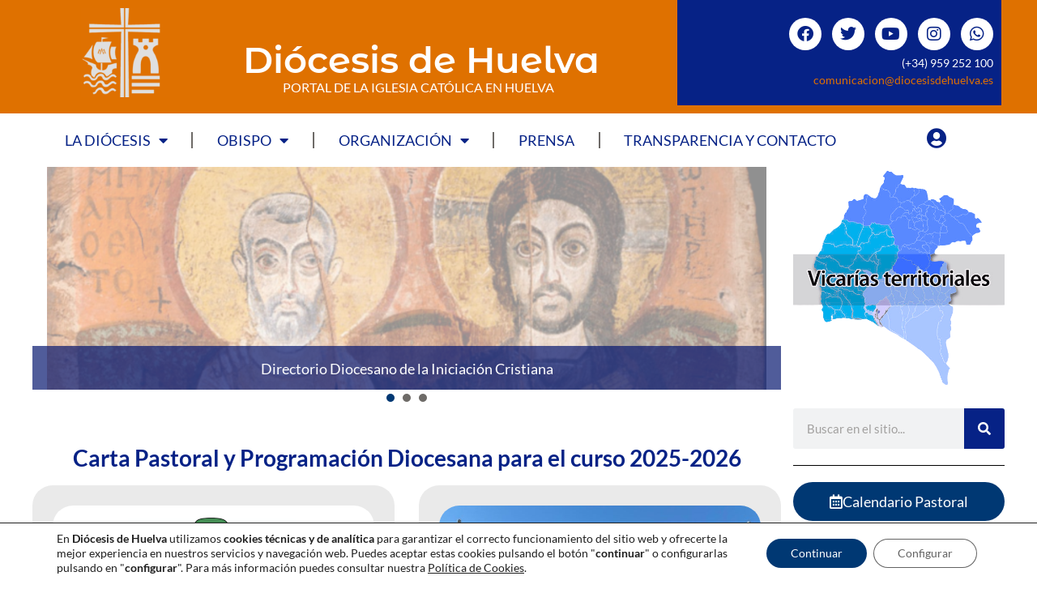

--- FILE ---
content_type: text/html; charset=UTF-8
request_url: https://diocesisdehuelva.es/page/3/
body_size: 28462
content:
<!doctype html>
<html lang="es">
<head>
	<meta charset="UTF-8">
	<meta name="viewport" content="width=device-width, initial-scale=1">
	<link rel="profile" href="https://gmpg.org/xfn/11">
	<meta name='robots' content='index, follow, max-image-preview:large, max-snippet:-1, max-video-preview:-1' />
	<style>img:is([sizes="auto" i], [sizes^="auto," i]) { contain-intrinsic-size: 3000px 1500px }</style>
	
	<!-- This site is optimized with the Yoast SEO plugin v26.2 - https://yoast.com/wordpress/plugins/seo/ -->
	<title>Portada - Diócesis de Huelva</title>
	<link rel="canonical" href="https://diocesisdehuelva.es/" />
	<meta property="og:locale" content="es_ES" />
	<meta property="og:type" content="website" />
	<meta property="og:title" content="Portada - Diócesis de Huelva" />
	<meta property="og:description" content="Guía de actividades diocesanas jubilares Decretados los lugares y medios para obtener la indulgencia plenaria durante el Año Jubilar «Spes non confundit» Directorio Diocesano de la Iniciación Cristiana “María, Estrella de la Evangelización. La fuerza evangelizadora de la Piedad popular” «Él va por delante de vosotros» (Mc 16, 7). Orientaciones Pastorales Diocesanas 2022-2027 Carta Pastoral [&hellip;]" />
	<meta property="og:url" content="https://diocesisdehuelva.es/" />
	<meta property="og:site_name" content="Diócesis de Huelva" />
	<meta property="article:publisher" content="https://www.facebook.com/DiocesisHuelva" />
	<meta property="article:modified_time" content="2026-01-07T07:06:23+00:00" />
	<meta property="og:image" content="https://diocesisdehuelva.es/wp-content/uploads/2025/07/Mapa-Vicarias.png" />
	<meta name="twitter:card" content="summary_large_image" />
	<meta name="twitter:site" content="@DiocesisHuelva" />
	<script type="application/ld+json" class="yoast-schema-graph">{"@context":"https://schema.org","@graph":[{"@type":"WebPage","@id":"https://diocesisdehuelva.es/","url":"https://diocesisdehuelva.es/","name":"Portada - Diócesis de Huelva","isPartOf":{"@id":"https://diocesisdehuelva.es/#website"},"about":{"@id":"https://diocesisdehuelva.es/#organization"},"primaryImageOfPage":{"@id":"https://diocesisdehuelva.es/#primaryimage"},"image":{"@id":"https://diocesisdehuelva.es/#primaryimage"},"thumbnailUrl":"https://diocesisdehuelva.es/wp-content/uploads/2025/07/Mapa-Vicarias.png","datePublished":"2017-10-24T07:27:30+00:00","dateModified":"2026-01-07T07:06:23+00:00","breadcrumb":{"@id":"https://diocesisdehuelva.es/#breadcrumb"},"inLanguage":"es","potentialAction":[{"@type":"ReadAction","target":["https://diocesisdehuelva.es/"]}]},{"@type":"ImageObject","inLanguage":"es","@id":"https://diocesisdehuelva.es/#primaryimage","url":"https://diocesisdehuelva.es/wp-content/uploads/2025/07/Mapa-Vicarias.png","contentUrl":"https://diocesisdehuelva.es/wp-content/uploads/2025/07/Mapa-Vicarias.png","width":500,"height":532},{"@type":"BreadcrumbList","@id":"https://diocesisdehuelva.es/#breadcrumb","itemListElement":[{"@type":"ListItem","position":1,"name":"Inicio"}]},{"@type":"WebSite","@id":"https://diocesisdehuelva.es/#website","url":"https://diocesisdehuelva.es/","name":"Diócesis de Huelva","description":"Portal de la Iglesia Católica en Huelva","publisher":{"@id":"https://diocesisdehuelva.es/#organization"},"potentialAction":[{"@type":"SearchAction","target":{"@type":"EntryPoint","urlTemplate":"https://diocesisdehuelva.es/?s={search_term_string}"},"query-input":{"@type":"PropertyValueSpecification","valueRequired":true,"valueName":"search_term_string"}}],"inLanguage":"es"},{"@type":"Organization","@id":"https://diocesisdehuelva.es/#organization","name":"Diócesis de Huelva","url":"https://diocesisdehuelva.es/","logo":{"@type":"ImageObject","inLanguage":"es","@id":"https://diocesisdehuelva.es/#/schema/logo/image/","url":"https://diocesisdehuelva.es/wp-content/uploads/2022/04/logo-diocesis-metadatos.png","contentUrl":"https://diocesisdehuelva.es/wp-content/uploads/2022/04/logo-diocesis-metadatos.png","width":1890,"height":2195,"caption":"Diócesis de Huelva"},"image":{"@id":"https://diocesisdehuelva.es/#/schema/logo/image/"},"sameAs":["https://www.facebook.com/DiocesisHuelva","https://x.com/DiocesisHuelva"]}]}</script>
	<!-- / Yoast SEO plugin. -->


<link rel='dns-prefetch' href='//www.googletagmanager.com' />
<link rel="alternate" type="application/rss+xml" title="Diócesis de Huelva &raquo; Feed" href="https://diocesisdehuelva.es/feed/" />
<link rel="alternate" type="application/rss+xml" title="Diócesis de Huelva &raquo; Feed de los comentarios" href="https://diocesisdehuelva.es/comments/feed/" />
<style id='global-styles-inline-css'>
:root{--wp--preset--aspect-ratio--square: 1;--wp--preset--aspect-ratio--4-3: 4/3;--wp--preset--aspect-ratio--3-4: 3/4;--wp--preset--aspect-ratio--3-2: 3/2;--wp--preset--aspect-ratio--2-3: 2/3;--wp--preset--aspect-ratio--16-9: 16/9;--wp--preset--aspect-ratio--9-16: 9/16;--wp--preset--color--black: #000000;--wp--preset--color--cyan-bluish-gray: #abb8c3;--wp--preset--color--white: #ffffff;--wp--preset--color--pale-pink: #f78da7;--wp--preset--color--vivid-red: #cf2e2e;--wp--preset--color--luminous-vivid-orange: #ff6900;--wp--preset--color--luminous-vivid-amber: #fcb900;--wp--preset--color--light-green-cyan: #7bdcb5;--wp--preset--color--vivid-green-cyan: #00d084;--wp--preset--color--pale-cyan-blue: #8ed1fc;--wp--preset--color--vivid-cyan-blue: #0693e3;--wp--preset--color--vivid-purple: #9b51e0;--wp--preset--gradient--vivid-cyan-blue-to-vivid-purple: linear-gradient(135deg,rgba(6,147,227,1) 0%,rgb(155,81,224) 100%);--wp--preset--gradient--light-green-cyan-to-vivid-green-cyan: linear-gradient(135deg,rgb(122,220,180) 0%,rgb(0,208,130) 100%);--wp--preset--gradient--luminous-vivid-amber-to-luminous-vivid-orange: linear-gradient(135deg,rgba(252,185,0,1) 0%,rgba(255,105,0,1) 100%);--wp--preset--gradient--luminous-vivid-orange-to-vivid-red: linear-gradient(135deg,rgba(255,105,0,1) 0%,rgb(207,46,46) 100%);--wp--preset--gradient--very-light-gray-to-cyan-bluish-gray: linear-gradient(135deg,rgb(238,238,238) 0%,rgb(169,184,195) 100%);--wp--preset--gradient--cool-to-warm-spectrum: linear-gradient(135deg,rgb(74,234,220) 0%,rgb(151,120,209) 20%,rgb(207,42,186) 40%,rgb(238,44,130) 60%,rgb(251,105,98) 80%,rgb(254,248,76) 100%);--wp--preset--gradient--blush-light-purple: linear-gradient(135deg,rgb(255,206,236) 0%,rgb(152,150,240) 100%);--wp--preset--gradient--blush-bordeaux: linear-gradient(135deg,rgb(254,205,165) 0%,rgb(254,45,45) 50%,rgb(107,0,62) 100%);--wp--preset--gradient--luminous-dusk: linear-gradient(135deg,rgb(255,203,112) 0%,rgb(199,81,192) 50%,rgb(65,88,208) 100%);--wp--preset--gradient--pale-ocean: linear-gradient(135deg,rgb(255,245,203) 0%,rgb(182,227,212) 50%,rgb(51,167,181) 100%);--wp--preset--gradient--electric-grass: linear-gradient(135deg,rgb(202,248,128) 0%,rgb(113,206,126) 100%);--wp--preset--gradient--midnight: linear-gradient(135deg,rgb(2,3,129) 0%,rgb(40,116,252) 100%);--wp--preset--font-size--small: 13px;--wp--preset--font-size--medium: 20px;--wp--preset--font-size--large: 36px;--wp--preset--font-size--x-large: 42px;--wp--preset--spacing--20: 0.44rem;--wp--preset--spacing--30: 0.67rem;--wp--preset--spacing--40: 1rem;--wp--preset--spacing--50: 1.5rem;--wp--preset--spacing--60: 2.25rem;--wp--preset--spacing--70: 3.38rem;--wp--preset--spacing--80: 5.06rem;--wp--preset--shadow--natural: 6px 6px 9px rgba(0, 0, 0, 0.2);--wp--preset--shadow--deep: 12px 12px 50px rgba(0, 0, 0, 0.4);--wp--preset--shadow--sharp: 6px 6px 0px rgba(0, 0, 0, 0.2);--wp--preset--shadow--outlined: 6px 6px 0px -3px rgba(255, 255, 255, 1), 6px 6px rgba(0, 0, 0, 1);--wp--preset--shadow--crisp: 6px 6px 0px rgba(0, 0, 0, 1);}:root { --wp--style--global--content-size: 800px;--wp--style--global--wide-size: 1200px; }:where(body) { margin: 0; }.wp-site-blocks > .alignleft { float: left; margin-right: 2em; }.wp-site-blocks > .alignright { float: right; margin-left: 2em; }.wp-site-blocks > .aligncenter { justify-content: center; margin-left: auto; margin-right: auto; }:where(.wp-site-blocks) > * { margin-block-start: 24px; margin-block-end: 0; }:where(.wp-site-blocks) > :first-child { margin-block-start: 0; }:where(.wp-site-blocks) > :last-child { margin-block-end: 0; }:root { --wp--style--block-gap: 24px; }:root :where(.is-layout-flow) > :first-child{margin-block-start: 0;}:root :where(.is-layout-flow) > :last-child{margin-block-end: 0;}:root :where(.is-layout-flow) > *{margin-block-start: 24px;margin-block-end: 0;}:root :where(.is-layout-constrained) > :first-child{margin-block-start: 0;}:root :where(.is-layout-constrained) > :last-child{margin-block-end: 0;}:root :where(.is-layout-constrained) > *{margin-block-start: 24px;margin-block-end: 0;}:root :where(.is-layout-flex){gap: 24px;}:root :where(.is-layout-grid){gap: 24px;}.is-layout-flow > .alignleft{float: left;margin-inline-start: 0;margin-inline-end: 2em;}.is-layout-flow > .alignright{float: right;margin-inline-start: 2em;margin-inline-end: 0;}.is-layout-flow > .aligncenter{margin-left: auto !important;margin-right: auto !important;}.is-layout-constrained > .alignleft{float: left;margin-inline-start: 0;margin-inline-end: 2em;}.is-layout-constrained > .alignright{float: right;margin-inline-start: 2em;margin-inline-end: 0;}.is-layout-constrained > .aligncenter{margin-left: auto !important;margin-right: auto !important;}.is-layout-constrained > :where(:not(.alignleft):not(.alignright):not(.alignfull)){max-width: var(--wp--style--global--content-size);margin-left: auto !important;margin-right: auto !important;}.is-layout-constrained > .alignwide{max-width: var(--wp--style--global--wide-size);}body .is-layout-flex{display: flex;}.is-layout-flex{flex-wrap: wrap;align-items: center;}.is-layout-flex > :is(*, div){margin: 0;}body .is-layout-grid{display: grid;}.is-layout-grid > :is(*, div){margin: 0;}body{padding-top: 0px;padding-right: 0px;padding-bottom: 0px;padding-left: 0px;}a:where(:not(.wp-element-button)){text-decoration: underline;}:root :where(.wp-element-button, .wp-block-button__link){background-color: #32373c;border-width: 0;color: #fff;font-family: inherit;font-size: inherit;line-height: inherit;padding: calc(0.667em + 2px) calc(1.333em + 2px);text-decoration: none;}.has-black-color{color: var(--wp--preset--color--black) !important;}.has-cyan-bluish-gray-color{color: var(--wp--preset--color--cyan-bluish-gray) !important;}.has-white-color{color: var(--wp--preset--color--white) !important;}.has-pale-pink-color{color: var(--wp--preset--color--pale-pink) !important;}.has-vivid-red-color{color: var(--wp--preset--color--vivid-red) !important;}.has-luminous-vivid-orange-color{color: var(--wp--preset--color--luminous-vivid-orange) !important;}.has-luminous-vivid-amber-color{color: var(--wp--preset--color--luminous-vivid-amber) !important;}.has-light-green-cyan-color{color: var(--wp--preset--color--light-green-cyan) !important;}.has-vivid-green-cyan-color{color: var(--wp--preset--color--vivid-green-cyan) !important;}.has-pale-cyan-blue-color{color: var(--wp--preset--color--pale-cyan-blue) !important;}.has-vivid-cyan-blue-color{color: var(--wp--preset--color--vivid-cyan-blue) !important;}.has-vivid-purple-color{color: var(--wp--preset--color--vivid-purple) !important;}.has-black-background-color{background-color: var(--wp--preset--color--black) !important;}.has-cyan-bluish-gray-background-color{background-color: var(--wp--preset--color--cyan-bluish-gray) !important;}.has-white-background-color{background-color: var(--wp--preset--color--white) !important;}.has-pale-pink-background-color{background-color: var(--wp--preset--color--pale-pink) !important;}.has-vivid-red-background-color{background-color: var(--wp--preset--color--vivid-red) !important;}.has-luminous-vivid-orange-background-color{background-color: var(--wp--preset--color--luminous-vivid-orange) !important;}.has-luminous-vivid-amber-background-color{background-color: var(--wp--preset--color--luminous-vivid-amber) !important;}.has-light-green-cyan-background-color{background-color: var(--wp--preset--color--light-green-cyan) !important;}.has-vivid-green-cyan-background-color{background-color: var(--wp--preset--color--vivid-green-cyan) !important;}.has-pale-cyan-blue-background-color{background-color: var(--wp--preset--color--pale-cyan-blue) !important;}.has-vivid-cyan-blue-background-color{background-color: var(--wp--preset--color--vivid-cyan-blue) !important;}.has-vivid-purple-background-color{background-color: var(--wp--preset--color--vivid-purple) !important;}.has-black-border-color{border-color: var(--wp--preset--color--black) !important;}.has-cyan-bluish-gray-border-color{border-color: var(--wp--preset--color--cyan-bluish-gray) !important;}.has-white-border-color{border-color: var(--wp--preset--color--white) !important;}.has-pale-pink-border-color{border-color: var(--wp--preset--color--pale-pink) !important;}.has-vivid-red-border-color{border-color: var(--wp--preset--color--vivid-red) !important;}.has-luminous-vivid-orange-border-color{border-color: var(--wp--preset--color--luminous-vivid-orange) !important;}.has-luminous-vivid-amber-border-color{border-color: var(--wp--preset--color--luminous-vivid-amber) !important;}.has-light-green-cyan-border-color{border-color: var(--wp--preset--color--light-green-cyan) !important;}.has-vivid-green-cyan-border-color{border-color: var(--wp--preset--color--vivid-green-cyan) !important;}.has-pale-cyan-blue-border-color{border-color: var(--wp--preset--color--pale-cyan-blue) !important;}.has-vivid-cyan-blue-border-color{border-color: var(--wp--preset--color--vivid-cyan-blue) !important;}.has-vivid-purple-border-color{border-color: var(--wp--preset--color--vivid-purple) !important;}.has-vivid-cyan-blue-to-vivid-purple-gradient-background{background: var(--wp--preset--gradient--vivid-cyan-blue-to-vivid-purple) !important;}.has-light-green-cyan-to-vivid-green-cyan-gradient-background{background: var(--wp--preset--gradient--light-green-cyan-to-vivid-green-cyan) !important;}.has-luminous-vivid-amber-to-luminous-vivid-orange-gradient-background{background: var(--wp--preset--gradient--luminous-vivid-amber-to-luminous-vivid-orange) !important;}.has-luminous-vivid-orange-to-vivid-red-gradient-background{background: var(--wp--preset--gradient--luminous-vivid-orange-to-vivid-red) !important;}.has-very-light-gray-to-cyan-bluish-gray-gradient-background{background: var(--wp--preset--gradient--very-light-gray-to-cyan-bluish-gray) !important;}.has-cool-to-warm-spectrum-gradient-background{background: var(--wp--preset--gradient--cool-to-warm-spectrum) !important;}.has-blush-light-purple-gradient-background{background: var(--wp--preset--gradient--blush-light-purple) !important;}.has-blush-bordeaux-gradient-background{background: var(--wp--preset--gradient--blush-bordeaux) !important;}.has-luminous-dusk-gradient-background{background: var(--wp--preset--gradient--luminous-dusk) !important;}.has-pale-ocean-gradient-background{background: var(--wp--preset--gradient--pale-ocean) !important;}.has-electric-grass-gradient-background{background: var(--wp--preset--gradient--electric-grass) !important;}.has-midnight-gradient-background{background: var(--wp--preset--gradient--midnight) !important;}.has-small-font-size{font-size: var(--wp--preset--font-size--small) !important;}.has-medium-font-size{font-size: var(--wp--preset--font-size--medium) !important;}.has-large-font-size{font-size: var(--wp--preset--font-size--large) !important;}.has-x-large-font-size{font-size: var(--wp--preset--font-size--x-large) !important;}
:root :where(.wp-block-pullquote){font-size: 1.5em;line-height: 1.6;}
</style>
<link rel='stylesheet' id='estilos-elementor-css-css' href='https://diocesisdehuelva.es/wp-content/themes/hello-elementor/style.css' media='all' />
<link rel='stylesheet' id='hello-elementor-css' href='https://diocesisdehuelva.es/wp-content/themes/hello-elementor/assets/css/reset.css' media='all' />
<link rel='stylesheet' id='hello-elementor-theme-style-css' href='https://diocesisdehuelva.es/wp-content/themes/hello-elementor/assets/css/theme.css' media='all' />
<link rel='stylesheet' id='hello-elementor-header-footer-css' href='https://diocesisdehuelva.es/wp-content/themes/hello-elementor/assets/css/header-footer.css' media='all' />
<link rel='stylesheet' id='elementor-frontend-css' href='https://diocesisdehuelva.es/wp-content/plugins/elementor/assets/css/frontend.min.css' media='all' />
<link rel='stylesheet' id='elementor-post-11468-css' href='https://diocesisdehuelva.es/wp-content/uploads/elementor/css/post-11468.css' media='all' />
<link rel='stylesheet' id='widget-image-css' href='https://diocesisdehuelva.es/wp-content/plugins/elementor/assets/css/widget-image.min.css' media='all' />
<link rel='stylesheet' id='widget-heading-css' href='https://diocesisdehuelva.es/wp-content/plugins/elementor/assets/css/widget-heading.min.css' media='all' />
<link rel='stylesheet' id='widget-social-icons-css' href='https://diocesisdehuelva.es/wp-content/plugins/elementor/assets/css/widget-social-icons.min.css' media='all' />
<link rel='stylesheet' id='e-apple-webkit-css' href='https://diocesisdehuelva.es/wp-content/plugins/elementor/assets/css/conditionals/apple-webkit.min.css' media='all' />
<link rel='stylesheet' id='widget-image-box-css' href='https://diocesisdehuelva.es/wp-content/plugins/elementor/assets/css/widget-image-box.min.css' media='all' />
<link rel='stylesheet' id='widget-nav-menu-css' href='https://diocesisdehuelva.es/wp-content/plugins/elementor-pro/assets/css/widget-nav-menu.min.css' media='all' />
<link rel='stylesheet' id='elementor-icons-css' href='https://diocesisdehuelva.es/wp-content/plugins/elementor/assets/lib/eicons/css/elementor-icons.min.css' media='all' />
<link rel='stylesheet' id='font-awesome-5-all-css' href='https://diocesisdehuelva.es/wp-content/plugins/elementor/assets/lib/font-awesome/css/all.min.css' media='all' />
<link rel='stylesheet' id='font-awesome-4-shim-css' href='https://diocesisdehuelva.es/wp-content/plugins/elementor/assets/lib/font-awesome/css/v4-shims.min.css' media='all' />
<link rel='stylesheet' id='jet-elements-css' href='https://diocesisdehuelva.es/wp-content/plugins/jet-elements/assets/css/jet-elements.css' media='all' />
<link rel='stylesheet' id='jet-posts-css' href='https://diocesisdehuelva.es/wp-content/plugins/jet-elements/assets/css/addons/jet-posts.css' media='all' />
<link rel='stylesheet' id='jet-carousel-css' href='https://diocesisdehuelva.es/wp-content/plugins/jet-elements/assets/css/addons/jet-carousel.css' media='all' />
<link rel='stylesheet' id='jet-carousel-skin-css' href='https://diocesisdehuelva.es/wp-content/plugins/jet-elements/assets/css/skin/jet-carousel.css' media='all' />
<link rel='stylesheet' id='widget-posts-css' href='https://diocesisdehuelva.es/wp-content/plugins/elementor-pro/assets/css/widget-posts.min.css' media='all' />
<link rel='stylesheet' id='widget-social-css' href='https://diocesisdehuelva.es/wp-content/plugins/elementor-pro/assets/css/widget-social.min.css' media='all' />
<link rel='stylesheet' id='widget-search-form-css' href='https://diocesisdehuelva.es/wp-content/plugins/elementor-pro/assets/css/widget-search-form.min.css' media='all' />
<link rel='stylesheet' id='elementor-icons-shared-0-css' href='https://diocesisdehuelva.es/wp-content/plugins/elementor/assets/lib/font-awesome/css/fontawesome.min.css' media='all' />
<link rel='stylesheet' id='elementor-icons-fa-solid-css' href='https://diocesisdehuelva.es/wp-content/plugins/elementor/assets/lib/font-awesome/css/solid.min.css' media='all' />
<link rel='stylesheet' id='widget-divider-css' href='https://diocesisdehuelva.es/wp-content/plugins/elementor/assets/css/widget-divider.min.css' media='all' />
<link rel='stylesheet' id='elementor-post-37-css' href='https://diocesisdehuelva.es/wp-content/uploads/elementor/css/post-37.css' media='all' />
<link rel='stylesheet' id='elementor-post-11509-css' href='https://diocesisdehuelva.es/wp-content/uploads/elementor/css/post-11509.css' media='all' />
<link rel='stylesheet' id='elementor-post-11521-css' href='https://diocesisdehuelva.es/wp-content/uploads/elementor/css/post-11521.css' media='all' />
<link rel='stylesheet' id='ics-calendar-css' href='https://diocesisdehuelva.es/wp-content/plugins/ics-calendar-pro/vendors/ics-calendar/assets/style.min.css' media='all' />
<link rel='stylesheet' id='ics-calendar-pro-css' href='https://diocesisdehuelva.es/wp-content/plugins/ics-calendar-pro/assets/style.min.css' media='all' />
<style id='ics-calendar-pro-inline-css'>
.ics-calendar, .r34ics_lightbox{--r34ics--color--white:#ffffff !important;}.ics-calendar, .r34ics_lightbox{--r34ics--color--whitesmoke:#f5f5f5 !important;}.ics-calendar, .r34ics_lightbox{--r34ics--color--gainsboro:#dcdcdc !important;}.ics-calendar, .r34ics_lightbox{--r34ics--color--darkgray:#a9a9a9 !important;}.ics-calendar, .r34ics_lightbox{--r34ics--color--gray:#808080 !important;}.ics-calendar .ics-calendar-title, .ics-calendar .ics-calendar-label, .ics-calendar .ics-calendar-date{color:var(--r34ics--color--gray);}.ics-calendar, .r34ics_lightbox{--r34ics--color--dimgray:#696969 !important;}.ics-calendar, .r34ics_lightbox{--r34ics--color--black:#000000 !important;}.ics-calendar-sidebar{top:5em;}.ics-calendar .fc{--r34ics--fc--font--size:13px !important;}.ics-calendar-month-grid, .ics-calendar-grid-wrapper, .ics-calendar-widget-grid{font-size:100% !important;}.ics-calendar-list-wrapper, .ics-calendar-sidebar, .ics-calendar-day-details{font-size:100% !important;}
</style>
<link rel='stylesheet' id='moove_gdpr_frontend-css' href='https://diocesisdehuelva.es/wp-content/plugins/gdpr-cookie-compliance/dist/styles/gdpr-main-nf.css' media='all' />
<style id='moove_gdpr_frontend-inline-css'>
				#moove_gdpr_cookie_modal .moove-gdpr-modal-content .moove-gdpr-tab-main h3.tab-title, 
				#moove_gdpr_cookie_modal .moove-gdpr-modal-content .moove-gdpr-tab-main span.tab-title,
				#moove_gdpr_cookie_modal .moove-gdpr-modal-content .moove-gdpr-modal-left-content #moove-gdpr-menu li a, 
				#moove_gdpr_cookie_modal .moove-gdpr-modal-content .moove-gdpr-modal-left-content #moove-gdpr-menu li button,
				#moove_gdpr_cookie_modal .moove-gdpr-modal-content .moove-gdpr-modal-left-content .moove-gdpr-branding-cnt a,
				#moove_gdpr_cookie_modal .moove-gdpr-modal-content .moove-gdpr-modal-footer-content .moove-gdpr-button-holder a.mgbutton, 
				#moove_gdpr_cookie_modal .moove-gdpr-modal-content .moove-gdpr-modal-footer-content .moove-gdpr-button-holder button.mgbutton,
				#moove_gdpr_cookie_modal .cookie-switch .cookie-slider:after, 
				#moove_gdpr_cookie_modal .cookie-switch .slider:after, 
				#moove_gdpr_cookie_modal .switch .cookie-slider:after, 
				#moove_gdpr_cookie_modal .switch .slider:after,
				#moove_gdpr_cookie_info_bar .moove-gdpr-info-bar-container .moove-gdpr-info-bar-content p, 
				#moove_gdpr_cookie_info_bar .moove-gdpr-info-bar-container .moove-gdpr-info-bar-content p a,
				#moove_gdpr_cookie_info_bar .moove-gdpr-info-bar-container .moove-gdpr-info-bar-content a.mgbutton, 
				#moove_gdpr_cookie_info_bar .moove-gdpr-info-bar-container .moove-gdpr-info-bar-content button.mgbutton,
				#moove_gdpr_cookie_modal .moove-gdpr-modal-content .moove-gdpr-tab-main .moove-gdpr-tab-main-content h1, 
				#moove_gdpr_cookie_modal .moove-gdpr-modal-content .moove-gdpr-tab-main .moove-gdpr-tab-main-content h2, 
				#moove_gdpr_cookie_modal .moove-gdpr-modal-content .moove-gdpr-tab-main .moove-gdpr-tab-main-content h3, 
				#moove_gdpr_cookie_modal .moove-gdpr-modal-content .moove-gdpr-tab-main .moove-gdpr-tab-main-content h4, 
				#moove_gdpr_cookie_modal .moove-gdpr-modal-content .moove-gdpr-tab-main .moove-gdpr-tab-main-content h5, 
				#moove_gdpr_cookie_modal .moove-gdpr-modal-content .moove-gdpr-tab-main .moove-gdpr-tab-main-content h6,
				#moove_gdpr_cookie_modal .moove-gdpr-modal-content.moove_gdpr_modal_theme_v2 .moove-gdpr-modal-title .tab-title,
				#moove_gdpr_cookie_modal .moove-gdpr-modal-content.moove_gdpr_modal_theme_v2 .moove-gdpr-tab-main h3.tab-title, 
				#moove_gdpr_cookie_modal .moove-gdpr-modal-content.moove_gdpr_modal_theme_v2 .moove-gdpr-tab-main span.tab-title,
				#moove_gdpr_cookie_modal .moove-gdpr-modal-content.moove_gdpr_modal_theme_v2 .moove-gdpr-branding-cnt a {
					font-weight: inherit				}
			#moove_gdpr_cookie_modal,#moove_gdpr_cookie_info_bar,.gdpr_cookie_settings_shortcode_content{font-family:inherit}#moove_gdpr_save_popup_settings_button{background-color:#373737;color:#fff}#moove_gdpr_save_popup_settings_button:hover{background-color:#000}#moove_gdpr_cookie_info_bar .moove-gdpr-info-bar-container .moove-gdpr-info-bar-content a.mgbutton,#moove_gdpr_cookie_info_bar .moove-gdpr-info-bar-container .moove-gdpr-info-bar-content button.mgbutton{background-color:#003873}#moove_gdpr_cookie_modal .moove-gdpr-modal-content .moove-gdpr-modal-footer-content .moove-gdpr-button-holder a.mgbutton,#moove_gdpr_cookie_modal .moove-gdpr-modal-content .moove-gdpr-modal-footer-content .moove-gdpr-button-holder button.mgbutton,.gdpr_cookie_settings_shortcode_content .gdpr-shr-button.button-green{background-color:#003873;border-color:#003873}#moove_gdpr_cookie_modal .moove-gdpr-modal-content .moove-gdpr-modal-footer-content .moove-gdpr-button-holder a.mgbutton:hover,#moove_gdpr_cookie_modal .moove-gdpr-modal-content .moove-gdpr-modal-footer-content .moove-gdpr-button-holder button.mgbutton:hover,.gdpr_cookie_settings_shortcode_content .gdpr-shr-button.button-green:hover{background-color:#fff;color:#003873}#moove_gdpr_cookie_modal .moove-gdpr-modal-content .moove-gdpr-modal-close i,#moove_gdpr_cookie_modal .moove-gdpr-modal-content .moove-gdpr-modal-close span.gdpr-icon{background-color:#003873;border:1px solid #003873}#moove_gdpr_cookie_info_bar span.moove-gdpr-infobar-allow-all.focus-g,#moove_gdpr_cookie_info_bar span.moove-gdpr-infobar-allow-all:focus,#moove_gdpr_cookie_info_bar button.moove-gdpr-infobar-allow-all.focus-g,#moove_gdpr_cookie_info_bar button.moove-gdpr-infobar-allow-all:focus,#moove_gdpr_cookie_info_bar span.moove-gdpr-infobar-reject-btn.focus-g,#moove_gdpr_cookie_info_bar span.moove-gdpr-infobar-reject-btn:focus,#moove_gdpr_cookie_info_bar button.moove-gdpr-infobar-reject-btn.focus-g,#moove_gdpr_cookie_info_bar button.moove-gdpr-infobar-reject-btn:focus,#moove_gdpr_cookie_info_bar span.change-settings-button.focus-g,#moove_gdpr_cookie_info_bar span.change-settings-button:focus,#moove_gdpr_cookie_info_bar button.change-settings-button.focus-g,#moove_gdpr_cookie_info_bar button.change-settings-button:focus{-webkit-box-shadow:0 0 1px 3px #003873;-moz-box-shadow:0 0 1px 3px #003873;box-shadow:0 0 1px 3px #003873}#moove_gdpr_cookie_modal .moove-gdpr-modal-content .moove-gdpr-modal-close i:hover,#moove_gdpr_cookie_modal .moove-gdpr-modal-content .moove-gdpr-modal-close span.gdpr-icon:hover,#moove_gdpr_cookie_info_bar span[data-href]>u.change-settings-button{color:#003873}#moove_gdpr_cookie_modal .moove-gdpr-modal-content .moove-gdpr-modal-left-content #moove-gdpr-menu li.menu-item-selected a span.gdpr-icon,#moove_gdpr_cookie_modal .moove-gdpr-modal-content .moove-gdpr-modal-left-content #moove-gdpr-menu li.menu-item-selected button span.gdpr-icon{color:inherit}#moove_gdpr_cookie_modal .moove-gdpr-modal-content .moove-gdpr-modal-left-content #moove-gdpr-menu li a span.gdpr-icon,#moove_gdpr_cookie_modal .moove-gdpr-modal-content .moove-gdpr-modal-left-content #moove-gdpr-menu li button span.gdpr-icon{color:inherit}#moove_gdpr_cookie_modal .gdpr-acc-link{line-height:0;font-size:0;color:transparent;position:absolute}#moove_gdpr_cookie_modal .moove-gdpr-modal-content .moove-gdpr-modal-close:hover i,#moove_gdpr_cookie_modal .moove-gdpr-modal-content .moove-gdpr-modal-left-content #moove-gdpr-menu li a,#moove_gdpr_cookie_modal .moove-gdpr-modal-content .moove-gdpr-modal-left-content #moove-gdpr-menu li button,#moove_gdpr_cookie_modal .moove-gdpr-modal-content .moove-gdpr-modal-left-content #moove-gdpr-menu li button i,#moove_gdpr_cookie_modal .moove-gdpr-modal-content .moove-gdpr-modal-left-content #moove-gdpr-menu li a i,#moove_gdpr_cookie_modal .moove-gdpr-modal-content .moove-gdpr-tab-main .moove-gdpr-tab-main-content a:hover,#moove_gdpr_cookie_info_bar.moove-gdpr-dark-scheme .moove-gdpr-info-bar-container .moove-gdpr-info-bar-content a.mgbutton:hover,#moove_gdpr_cookie_info_bar.moove-gdpr-dark-scheme .moove-gdpr-info-bar-container .moove-gdpr-info-bar-content button.mgbutton:hover,#moove_gdpr_cookie_info_bar.moove-gdpr-dark-scheme .moove-gdpr-info-bar-container .moove-gdpr-info-bar-content a:hover,#moove_gdpr_cookie_info_bar.moove-gdpr-dark-scheme .moove-gdpr-info-bar-container .moove-gdpr-info-bar-content button:hover,#moove_gdpr_cookie_info_bar.moove-gdpr-dark-scheme .moove-gdpr-info-bar-container .moove-gdpr-info-bar-content span.change-settings-button:hover,#moove_gdpr_cookie_info_bar.moove-gdpr-dark-scheme .moove-gdpr-info-bar-container .moove-gdpr-info-bar-content button.change-settings-button:hover,#moove_gdpr_cookie_info_bar.moove-gdpr-dark-scheme .moove-gdpr-info-bar-container .moove-gdpr-info-bar-content u.change-settings-button:hover,#moove_gdpr_cookie_info_bar span[data-href]>u.change-settings-button,#moove_gdpr_cookie_info_bar.moove-gdpr-dark-scheme .moove-gdpr-info-bar-container .moove-gdpr-info-bar-content a.mgbutton.focus-g,#moove_gdpr_cookie_info_bar.moove-gdpr-dark-scheme .moove-gdpr-info-bar-container .moove-gdpr-info-bar-content button.mgbutton.focus-g,#moove_gdpr_cookie_info_bar.moove-gdpr-dark-scheme .moove-gdpr-info-bar-container .moove-gdpr-info-bar-content a.focus-g,#moove_gdpr_cookie_info_bar.moove-gdpr-dark-scheme .moove-gdpr-info-bar-container .moove-gdpr-info-bar-content button.focus-g,#moove_gdpr_cookie_info_bar.moove-gdpr-dark-scheme .moove-gdpr-info-bar-container .moove-gdpr-info-bar-content a.mgbutton:focus,#moove_gdpr_cookie_info_bar.moove-gdpr-dark-scheme .moove-gdpr-info-bar-container .moove-gdpr-info-bar-content button.mgbutton:focus,#moove_gdpr_cookie_info_bar.moove-gdpr-dark-scheme .moove-gdpr-info-bar-container .moove-gdpr-info-bar-content a:focus,#moove_gdpr_cookie_info_bar.moove-gdpr-dark-scheme .moove-gdpr-info-bar-container .moove-gdpr-info-bar-content button:focus,#moove_gdpr_cookie_info_bar.moove-gdpr-dark-scheme .moove-gdpr-info-bar-container .moove-gdpr-info-bar-content span.change-settings-button.focus-g,span.change-settings-button:focus,button.change-settings-button.focus-g,button.change-settings-button:focus,#moove_gdpr_cookie_info_bar.moove-gdpr-dark-scheme .moove-gdpr-info-bar-container .moove-gdpr-info-bar-content u.change-settings-button.focus-g,#moove_gdpr_cookie_info_bar.moove-gdpr-dark-scheme .moove-gdpr-info-bar-container .moove-gdpr-info-bar-content u.change-settings-button:focus{color:#003873}#moove_gdpr_cookie_modal .moove-gdpr-branding.focus-g span,#moove_gdpr_cookie_modal .moove-gdpr-modal-content .moove-gdpr-tab-main a.focus-g,#moove_gdpr_cookie_modal .moove-gdpr-modal-content .moove-gdpr-tab-main .gdpr-cd-details-toggle.focus-g{color:#003873}#moove_gdpr_cookie_modal.gdpr_lightbox-hide{display:none}
</style>
<link rel='stylesheet' id='elementor-gf-local-lato-css' href='https://diocesisdehuelva.es/wp-content/uploads/elementor/google-fonts/css/lato.css' media='all' />
<link rel='stylesheet' id='elementor-gf-local-montserratalternates-css' href='https://diocesisdehuelva.es/wp-content/uploads/elementor/google-fonts/css/montserratalternates.css' media='all' />
<link rel='stylesheet' id='elementor-icons-fa-regular-css' href='https://diocesisdehuelva.es/wp-content/plugins/elementor/assets/lib/font-awesome/css/regular.min.css' media='all' />
<link rel='stylesheet' id='elementor-icons-fa-brands-css' href='https://diocesisdehuelva.es/wp-content/plugins/elementor/assets/lib/font-awesome/css/brands.min.css' media='all' />
<script src="https://diocesisdehuelva.es/wp-includes/js/jquery/jquery.min.js" id="jquery-core-js"></script>
<script src="https://diocesisdehuelva.es/wp-includes/js/jquery/jquery-migrate.min.js" id="jquery-migrate-js"></script>
<script src="https://diocesisdehuelva.es/wp-content/themes/diocesis-theme/js/functions.js" id="funciones-js-js"></script>
<script src="https://diocesisdehuelva.es/wp-content/plugins/elementor/assets/lib/font-awesome/js/v4-shims.min.js" id="font-awesome-4-shim-js"></script>

<!-- Fragmento de código de la etiqueta de Google (gtag.js) añadida por Site Kit -->
<!-- Fragmento de código de Google Analytics añadido por Site Kit -->
<script src="https://www.googletagmanager.com/gtag/js?id=G-EK97SFTV9M" id="google_gtagjs-js" async></script>
<script id="google_gtagjs-js-after">
window.dataLayer = window.dataLayer || [];function gtag(){dataLayer.push(arguments);}
gtag("set","linker",{"domains":["diocesisdehuelva.es"]});
gtag("js", new Date());
gtag("set", "developer_id.dZTNiMT", true);
gtag("config", "G-EK97SFTV9M");
</script>
<link rel="https://api.w.org/" href="https://diocesisdehuelva.es/wp-json/" /><link rel="alternate" title="JSON" type="application/json" href="https://diocesisdehuelva.es/wp-json/wp/v2/pages/37" /><link rel="EditURI" type="application/rsd+xml" title="RSD" href="https://diocesisdehuelva.es/xmlrpc.php?rsd" />
<meta name="generator" content="WordPress 6.8.3" />
<link rel='shortlink' href='https://diocesisdehuelva.es/' />
<link rel="alternate" title="oEmbed (JSON)" type="application/json+oembed" href="https://diocesisdehuelva.es/wp-json/oembed/1.0/embed?url=https%3A%2F%2Fdiocesisdehuelva.es%2F" />
<link rel="alternate" title="oEmbed (XML)" type="text/xml+oembed" href="https://diocesisdehuelva.es/wp-json/oembed/1.0/embed?url=https%3A%2F%2Fdiocesisdehuelva.es%2F&#038;format=xml" />
<meta name="generator" content="Site Kit by Google 1.164.0" /><meta name="generator" content="Elementor 3.32.5; features: additional_custom_breakpoints; settings: css_print_method-external, google_font-enabled, font_display-auto">
			<style>
				.e-con.e-parent:nth-of-type(n+4):not(.e-lazyloaded):not(.e-no-lazyload),
				.e-con.e-parent:nth-of-type(n+4):not(.e-lazyloaded):not(.e-no-lazyload) * {
					background-image: none !important;
				}
				@media screen and (max-height: 1024px) {
					.e-con.e-parent:nth-of-type(n+3):not(.e-lazyloaded):not(.e-no-lazyload),
					.e-con.e-parent:nth-of-type(n+3):not(.e-lazyloaded):not(.e-no-lazyload) * {
						background-image: none !important;
					}
				}
				@media screen and (max-height: 640px) {
					.e-con.e-parent:nth-of-type(n+2):not(.e-lazyloaded):not(.e-no-lazyload),
					.e-con.e-parent:nth-of-type(n+2):not(.e-lazyloaded):not(.e-no-lazyload) * {
						background-image: none !important;
					}
				}
			</style>
			<link rel="icon" href="https://diocesisdehuelva.es/wp-content/uploads/2022/04/cropped-logo-diocesis-metadatos-e1649066025210-32x32.png" sizes="32x32" />
<link rel="icon" href="https://diocesisdehuelva.es/wp-content/uploads/2022/04/cropped-logo-diocesis-metadatos-e1649066025210-192x192.png" sizes="192x192" />
<link rel="apple-touch-icon" href="https://diocesisdehuelva.es/wp-content/uploads/2022/04/cropped-logo-diocesis-metadatos-e1649066025210-180x180.png" />
<meta name="msapplication-TileImage" content="https://diocesisdehuelva.es/wp-content/uploads/2022/04/cropped-logo-diocesis-metadatos-e1649066025210-270x270.png" />
		<style id="wp-custom-css">
			/* Ocultamos el extracto en las siguientes entradas individuales */

.postid-20026 .elementor-widget-theme-post-excerpt {	
	display: none;
}		</style>
		</head>
<body class="home paged wp-singular page-template page-template-elementor_header_footer page page-id-37 wp-embed-responsive paged-3 page-paged-3 wp-theme-hello-elementor wp-child-theme-diocesis-theme hello-elementor-default elementor-page-13764 elementor-default elementor-template-full-width elementor-kit-11468 elementor-page elementor-page-37">


<a class="skip-link screen-reader-text" href="#content">Ir al contenido</a>

		<header data-elementor-type="header" data-elementor-id="11509" class="elementor elementor-11509 elementor-location-header" data-elementor-post-type="elementor_library">
					<header class="elementor-section elementor-top-section elementor-element elementor-element-f58ef6c elementor-section-full_width elementor-section-height-default elementor-section-height-default" data-id="f58ef6c" data-element_type="section" data-settings="{&quot;jet_parallax_layout_list&quot;:[{&quot;jet_parallax_layout_image&quot;:{&quot;url&quot;:&quot;&quot;,&quot;id&quot;:&quot;&quot;,&quot;size&quot;:&quot;&quot;},&quot;_id&quot;:&quot;62c8b79&quot;,&quot;jet_parallax_layout_image_tablet&quot;:{&quot;url&quot;:&quot;&quot;,&quot;id&quot;:&quot;&quot;,&quot;size&quot;:&quot;&quot;},&quot;jet_parallax_layout_image_mobile&quot;:{&quot;url&quot;:&quot;&quot;,&quot;id&quot;:&quot;&quot;,&quot;size&quot;:&quot;&quot;},&quot;jet_parallax_layout_speed&quot;:{&quot;unit&quot;:&quot;%&quot;,&quot;size&quot;:50,&quot;sizes&quot;:[]},&quot;jet_parallax_layout_type&quot;:&quot;scroll&quot;,&quot;jet_parallax_layout_direction&quot;:&quot;1&quot;,&quot;jet_parallax_layout_fx_direction&quot;:null,&quot;jet_parallax_layout_z_index&quot;:&quot;&quot;,&quot;jet_parallax_layout_bg_x&quot;:50,&quot;jet_parallax_layout_bg_x_tablet&quot;:&quot;&quot;,&quot;jet_parallax_layout_bg_x_mobile&quot;:&quot;&quot;,&quot;jet_parallax_layout_bg_y&quot;:50,&quot;jet_parallax_layout_bg_y_tablet&quot;:&quot;&quot;,&quot;jet_parallax_layout_bg_y_mobile&quot;:&quot;&quot;,&quot;jet_parallax_layout_bg_size&quot;:&quot;auto&quot;,&quot;jet_parallax_layout_bg_size_tablet&quot;:&quot;&quot;,&quot;jet_parallax_layout_bg_size_mobile&quot;:&quot;&quot;,&quot;jet_parallax_layout_animation_prop&quot;:&quot;transform&quot;,&quot;jet_parallax_layout_on&quot;:[&quot;desktop&quot;,&quot;tablet&quot;]}],&quot;background_background&quot;:&quot;classic&quot;}">
							<div class="elementor-background-overlay"></div>
							<div class="elementor-container elementor-column-gap-default">
					<div class="elementor-column elementor-col-100 elementor-top-column elementor-element elementor-element-478096f" data-id="478096f" data-element_type="column" data-settings="{&quot;background_background&quot;:&quot;classic&quot;}">
			<div class="elementor-widget-wrap elementor-element-populated">
					<div class="elementor-background-overlay"></div>
						<section class="elementor-section elementor-inner-section elementor-element elementor-element-14e334b elementor-section-boxed elementor-section-height-default elementor-section-height-default" data-id="14e334b" data-element_type="section" data-settings="{&quot;background_background&quot;:&quot;classic&quot;,&quot;jet_parallax_layout_list&quot;:[{&quot;jet_parallax_layout_image&quot;:{&quot;url&quot;:&quot;https:\/\/diocesisdehuelva.es\/wp-content\/uploads\/2022\/01\/posible-cabecera-web-2-fondo-scaled.jpg&quot;,&quot;id&quot;:&quot;14188&quot;,&quot;size&quot;:&quot;&quot;,&quot;alt&quot;:&quot;&quot;,&quot;source&quot;:&quot;library&quot;},&quot;_id&quot;:&quot;8f4c999&quot;,&quot;jet_parallax_layout_image_tablet&quot;:{&quot;url&quot;:&quot;&quot;,&quot;id&quot;:&quot;&quot;,&quot;size&quot;:&quot;&quot;},&quot;jet_parallax_layout_image_mobile&quot;:{&quot;url&quot;:&quot;&quot;,&quot;id&quot;:&quot;&quot;,&quot;size&quot;:&quot;&quot;},&quot;jet_parallax_layout_speed&quot;:{&quot;unit&quot;:&quot;%&quot;,&quot;size&quot;:50,&quot;sizes&quot;:[]},&quot;jet_parallax_layout_type&quot;:&quot;scroll&quot;,&quot;jet_parallax_layout_direction&quot;:&quot;1&quot;,&quot;jet_parallax_layout_fx_direction&quot;:null,&quot;jet_parallax_layout_z_index&quot;:&quot;&quot;,&quot;jet_parallax_layout_bg_x&quot;:50,&quot;jet_parallax_layout_bg_x_tablet&quot;:&quot;&quot;,&quot;jet_parallax_layout_bg_x_mobile&quot;:&quot;&quot;,&quot;jet_parallax_layout_bg_y&quot;:50,&quot;jet_parallax_layout_bg_y_tablet&quot;:&quot;&quot;,&quot;jet_parallax_layout_bg_y_mobile&quot;:&quot;&quot;,&quot;jet_parallax_layout_bg_size&quot;:&quot;auto&quot;,&quot;jet_parallax_layout_bg_size_tablet&quot;:&quot;&quot;,&quot;jet_parallax_layout_bg_size_mobile&quot;:&quot;&quot;,&quot;jet_parallax_layout_animation_prop&quot;:&quot;transform&quot;,&quot;jet_parallax_layout_on&quot;:[&quot;desktop&quot;,&quot;tablet&quot;]}]}">
							<div class="elementor-background-overlay"></div>
							<div class="elementor-container elementor-column-gap-default">
					<div class="elementor-column elementor-col-33 elementor-inner-column elementor-element elementor-element-027b87f elementor-hidden-tablet elementor-hidden-mobile" data-id="027b87f" data-element_type="column">
			<div class="elementor-widget-wrap elementor-element-populated">
						<div class="elementor-element elementor-element-00558c6 elementor-widget elementor-widget-image" data-id="00558c6" data-element_type="widget" data-widget_type="image.default">
				<div class="elementor-widget-container">
															<img width="150" height="150" src="https://diocesisdehuelva.es/wp-content/uploads/2022/01/d5fbd8e5-564e-45eb-8f9d-bbf7816287f9-150x150.png" class="attachment-thumbnail size-thumbnail wp-image-34263" alt="" />															</div>
				</div>
					</div>
		</div>
				<div class="elementor-column elementor-col-33 elementor-inner-column elementor-element elementor-element-be5c943" data-id="be5c943" data-element_type="column">
			<div class="elementor-widget-wrap elementor-element-populated">
						<div class="elementor-element elementor-element-7ce9280 elementor-widget__width-auto elementor-widget elementor-widget-heading" data-id="7ce9280" data-element_type="widget" id="titulo-sitio" data-widget_type="heading.default">
				<div class="elementor-widget-container">
					<h2 class="elementor-heading-title elementor-size-default"><a href="https://diocesisdehuelva.es">Diócesis de Huelva</a></h2>				</div>
				</div>
				<div class="elementor-element elementor-element-3be9536 elementor-widget__width-auto elementor-widget elementor-widget-heading" data-id="3be9536" data-element_type="widget" data-widget_type="heading.default">
				<div class="elementor-widget-container">
					<span class="elementor-heading-title elementor-size-default">PORTAL DE LA IGLESIA CATÓLICA EN HUELVA</span>				</div>
				</div>
					</div>
		</div>
				<div class="elementor-column elementor-col-33 elementor-inner-column elementor-element elementor-element-239bbe6" data-id="239bbe6" data-element_type="column" data-settings="{&quot;background_background&quot;:&quot;classic&quot;}">
			<div class="elementor-widget-wrap elementor-element-populated">
						<div class="elementor-element elementor-element-be6e248 elementor-shape-circle e-grid-align-right e-grid-align-tablet-center elementor-grid-0 elementor-widget elementor-widget-social-icons" data-id="be6e248" data-element_type="widget" data-widget_type="social-icons.default">
				<div class="elementor-widget-container">
							<div class="elementor-social-icons-wrapper elementor-grid" role="list">
							<span class="elementor-grid-item" role="listitem">
					<a class="elementor-icon elementor-social-icon elementor-social-icon-facebook elementor-repeater-item-8909899" href="https://www.facebook.com/DiocesisHuelva" target="_blank">
						<span class="elementor-screen-only">Facebook</span>
						<i aria-hidden="true" class="fab fa-facebook"></i>					</a>
				</span>
							<span class="elementor-grid-item" role="listitem">
					<a class="elementor-icon elementor-social-icon elementor-social-icon-twitter elementor-repeater-item-f36e8f8" href="https://twitter.com/DiocesisHuelva" target="_blank">
						<span class="elementor-screen-only">Twitter</span>
						<i aria-hidden="true" class="fab fa-twitter"></i>					</a>
				</span>
							<span class="elementor-grid-item" role="listitem">
					<a class="elementor-icon elementor-social-icon elementor-social-icon-youtube elementor-repeater-item-d7a32a0" href="https://www.youtube.com/diocesishuelva" target="_blank">
						<span class="elementor-screen-only">Youtube</span>
						<i aria-hidden="true" class="fab fa-youtube"></i>					</a>
				</span>
							<span class="elementor-grid-item" role="listitem">
					<a class="elementor-icon elementor-social-icon elementor-social-icon-instagram elementor-repeater-item-c52885b" href="https://www.instagram.com/diocesishuelva" target="_blank">
						<span class="elementor-screen-only">Instagram</span>
						<i aria-hidden="true" class="fab fa-instagram"></i>					</a>
				</span>
							<span class="elementor-grid-item" role="listitem">
					<a class="elementor-icon elementor-social-icon elementor-social-icon-whatsapp elementor-repeater-item-294693c" href="https://whatsapp.com/channel/0029Van1T0cEawdh2ZGD3m0G" target="_blank">
						<span class="elementor-screen-only">Whatsapp</span>
						<i aria-hidden="true" class="fab fa-whatsapp"></i>					</a>
				</span>
					</div>
						</div>
				</div>
				<div class="elementor-element elementor-element-f7ac418 elementor-vertical-align-middle elementor-hidden-tablet elementor-hidden-mobile elementor-widget elementor-widget-image-box" data-id="f7ac418" data-element_type="widget" data-widget_type="image-box.default">
				<div class="elementor-widget-container">
					<div class="elementor-image-box-wrapper"><div class="elementor-image-box-content"><p class="elementor-image-box-description">(+34) 959 252 100<br><a href="mailto:info@diocesisdehuelva.es">comunicacion@diocesisdehuelva.es</a></p></div></div>				</div>
				</div>
					</div>
		</div>
					</div>
		</section>
				<section class="elementor-section elementor-inner-section elementor-element elementor-element-c256d21 elementor-section-boxed elementor-section-height-default elementor-section-height-default" data-id="c256d21" data-element_type="section" data-settings="{&quot;jet_parallax_layout_list&quot;:[{&quot;jet_parallax_layout_image&quot;:{&quot;url&quot;:&quot;&quot;,&quot;id&quot;:&quot;&quot;,&quot;size&quot;:&quot;&quot;},&quot;_id&quot;:&quot;c6dcea7&quot;,&quot;jet_parallax_layout_image_tablet&quot;:{&quot;url&quot;:&quot;&quot;,&quot;id&quot;:&quot;&quot;,&quot;size&quot;:&quot;&quot;},&quot;jet_parallax_layout_image_mobile&quot;:{&quot;url&quot;:&quot;&quot;,&quot;id&quot;:&quot;&quot;,&quot;size&quot;:&quot;&quot;},&quot;jet_parallax_layout_speed&quot;:{&quot;unit&quot;:&quot;%&quot;,&quot;size&quot;:50,&quot;sizes&quot;:[]},&quot;jet_parallax_layout_type&quot;:&quot;scroll&quot;,&quot;jet_parallax_layout_direction&quot;:&quot;1&quot;,&quot;jet_parallax_layout_fx_direction&quot;:null,&quot;jet_parallax_layout_z_index&quot;:&quot;&quot;,&quot;jet_parallax_layout_bg_x&quot;:50,&quot;jet_parallax_layout_bg_x_tablet&quot;:&quot;&quot;,&quot;jet_parallax_layout_bg_x_mobile&quot;:&quot;&quot;,&quot;jet_parallax_layout_bg_y&quot;:50,&quot;jet_parallax_layout_bg_y_tablet&quot;:&quot;&quot;,&quot;jet_parallax_layout_bg_y_mobile&quot;:&quot;&quot;,&quot;jet_parallax_layout_bg_size&quot;:&quot;auto&quot;,&quot;jet_parallax_layout_bg_size_tablet&quot;:&quot;&quot;,&quot;jet_parallax_layout_bg_size_mobile&quot;:&quot;&quot;,&quot;jet_parallax_layout_animation_prop&quot;:&quot;transform&quot;,&quot;jet_parallax_layout_on&quot;:[&quot;desktop&quot;,&quot;tablet&quot;]}]}">
						<div class="elementor-container elementor-column-gap-default">
					<div class="elementor-column elementor-col-50 elementor-inner-column elementor-element elementor-element-8ec7b15" data-id="8ec7b15" data-element_type="column">
			<div class="elementor-widget-wrap elementor-element-populated">
						<div class="elementor-element elementor-element-7e6bf83 elementor-nav-menu__align-justify elementor-nav-menu--stretch elementor-nav-menu__text-align-center elementor-nav-menu--dropdown-tablet elementor-nav-menu--toggle elementor-nav-menu--burger elementor-widget elementor-widget-nav-menu" data-id="7e6bf83" data-element_type="widget" data-settings="{&quot;full_width&quot;:&quot;stretch&quot;,&quot;layout&quot;:&quot;horizontal&quot;,&quot;submenu_icon&quot;:{&quot;value&quot;:&quot;&lt;i class=\&quot;fas fa-caret-down\&quot; aria-hidden=\&quot;true\&quot;&gt;&lt;\/i&gt;&quot;,&quot;library&quot;:&quot;fa-solid&quot;},&quot;toggle&quot;:&quot;burger&quot;}" data-widget_type="nav-menu.default">
				<div class="elementor-widget-container">
								<nav aria-label="Menú" class="elementor-nav-menu--main elementor-nav-menu__container elementor-nav-menu--layout-horizontal e--pointer-underline e--animation-fade">
				<ul id="menu-1-7e6bf83" class="elementor-nav-menu"><li class="menu-item menu-item-type-post_type menu-item-object-page menu-item-has-children menu-item-13728"><a href="https://diocesisdehuelva.es/quienes-somos/" class="elementor-item">La Diócesis</a>
<ul class="sub-menu elementor-nav-menu--dropdown">
	<li class="menu-item menu-item-type-post_type menu-item-object-page menu-item-13812"><a href="https://diocesisdehuelva.es/quienes-somos/historia/" class="elementor-sub-item">Historia</a></li>
	<li class="menu-item menu-item-type-post_type menu-item-object-page menu-item-13822"><a href="https://diocesisdehuelva.es/quienes-somos/catedral/" class="elementor-sub-item">Catedral</a></li>
	<li class="menu-item menu-item-type-post_type menu-item-object-page menu-item-13819"><a href="https://diocesisdehuelva.es/quienes-somos/secretaria/" class="elementor-sub-item">Secretaría</a></li>
	<li class="menu-item menu-item-type-post_type menu-item-object-page menu-item-13811"><a href="https://diocesisdehuelva.es/quienes-somos/guia-general/" class="elementor-sub-item">Guía general</a></li>
</ul>
</li>
<li class="menu-item menu-item-type-post_type menu-item-object-page menu-item-has-children menu-item-33166"><a href="https://diocesisdehuelva.es/obispo/" class="elementor-item">Obispo</a>
<ul class="sub-menu elementor-nav-menu--dropdown">
	<li class="menu-item menu-item-type-custom menu-item-object-custom menu-item-28187"><a href="https://diocesisdehuelva.es/obispo/" class="elementor-sub-item">Biografía</a></li>
	<li class="menu-item menu-item-type-custom menu-item-object-custom menu-item-28188"><a href="https://diocesisdehuelva.es/obispo/#obispo-escudo-episcopal" class="elementor-sub-item elementor-item-anchor">Escudo episcopal</a></li>
	<li class="menu-item menu-item-type-custom menu-item-object-custom menu-item-28189"><a href="https://diocesisdehuelva.es/obispo/#obispo-escritos-pastorales" class="elementor-sub-item elementor-item-anchor">Escritos Pastorales</a></li>
	<li class="menu-item menu-item-type-custom menu-item-object-custom menu-item-33167"><a href="https://diocesisdehuelva.es/obispo/#obispo-agenda" class="elementor-sub-item elementor-item-anchor">Agenda institucional</a></li>
	<li class="menu-item menu-item-type-custom menu-item-object-custom menu-item-28190"><a href="https://diocesisdehuelva.es/obispo/#obispo-contacto" class="elementor-sub-item elementor-item-anchor">Contacto</a></li>
	<li class="menu-item menu-item-type-post_type menu-item-object-page menu-item-13836"><a href="https://diocesisdehuelva.es/obispo-emerito/" class="elementor-sub-item">Obispo emérito</a></li>
	<li class="menu-item menu-item-type-post_type menu-item-object-page menu-item-13835"><a href="https://diocesisdehuelva.es/episcopologio/" class="elementor-sub-item">Episcopologio</a></li>
</ul>
</li>
<li class="menu-item menu-item-type-post_type menu-item-object-page menu-item-has-children menu-item-13730"><a href="https://diocesisdehuelva.es/organizacion/" class="elementor-item">Organización</a>
<ul class="sub-menu elementor-nav-menu--dropdown">
	<li class="menu-item menu-item-type-post_type menu-item-object-page menu-item-13863"><a href="https://diocesisdehuelva.es/organizacion/vicaria-general/" class="elementor-sub-item">Vicaría General</a></li>
	<li class="menu-item menu-item-type-post_type menu-item-object-page menu-item-13865"><a href="https://diocesisdehuelva.es/organizacion/vicaria-episcopal-huelva/" class="elementor-sub-item">Vicaría Huelva-Ciudad</a></li>
	<li class="menu-item menu-item-type-post_type menu-item-object-page menu-item-13859"><a href="https://diocesisdehuelva.es/organizacion/vicaria-episcopal-condado/" class="elementor-sub-item">Vicaría Condado</a></li>
	<li class="menu-item menu-item-type-post_type menu-item-object-page menu-item-13877"><a href="https://diocesisdehuelva.es/organizacion/vicaria-episcopal-costa-andevalo/" class="elementor-sub-item">Vicaría Costa-Andévalo</a></li>
	<li class="menu-item menu-item-type-post_type menu-item-object-page menu-item-13889"><a href="https://diocesisdehuelva.es/organizacion/vicaria-episcopal-sierra-minas/" class="elementor-sub-item">Vicaría Sierra-Minas</a></li>
	<li class="menu-item menu-item-type-post_type menu-item-object-page menu-item-13901"><a href="https://diocesisdehuelva.es/organizacion/vicaria-episcopal-para-la-administracion-de-bienes-y-relaciones-internacionales/" class="elementor-sub-item">Vicaría Administración y RR.II.</a></li>
	<li class="menu-item menu-item-type-post_type menu-item-object-page menu-item-32991"><a href="https://diocesisdehuelva.es/organizacion/curia-diocesana-2/" class="elementor-sub-item">Curia Diocesana</a></li>
	<li class="menu-item menu-item-type-post_type menu-item-object-page menu-item-13911"><a href="https://diocesisdehuelva.es/organizacion/vicaria-judicial/" class="elementor-sub-item">Curia Judicial</a></li>
	<li class="menu-item menu-item-type-post_type menu-item-object-page menu-item-13932"><a href="https://diocesisdehuelva.es/organizacion/delegaciones-y-secretariados/" class="elementor-sub-item">Delegaciones y Secretariados</a></li>
	<li class="menu-item menu-item-type-post_type menu-item-object-page menu-item-13922"><a href="https://diocesisdehuelva.es/organizacion/vicaria-episcopal-vida-consagrada/" class="elementor-sub-item">Del. Vida Consagrada</a></li>
	<li class="menu-item menu-item-type-post_type menu-item-object-page menu-item-13945"><a href="https://diocesisdehuelva.es/organizacion/consejos/" class="elementor-sub-item">Consejos</a></li>
	<li class="menu-item menu-item-type-post_type menu-item-object-page menu-item-15882"><a href="https://diocesisdehuelva.es/organizacion/vicaria-episcopal-para-la-administracion-de-bienes-y-relaciones-internacionales/asesoria-juridica-vicaria-episcopal-administracion/" class="elementor-sub-item">Asesoría jurídica</a></li>
</ul>
</li>
<li class="menu-item menu-item-type-post_type menu-item-object-page menu-item-13960"><a href="https://diocesisdehuelva.es/prensa/" class="elementor-item">Prensa</a></li>
<li class="menu-item menu-item-type-post_type menu-item-object-page menu-item-13973"><a href="https://diocesisdehuelva.es/transparencia/" class="elementor-item">Transparencia y Contacto</a></li>
</ul>			</nav>
					<div class="elementor-menu-toggle" role="button" tabindex="0" aria-label="Alternar menú" aria-expanded="false">
			<i aria-hidden="true" role="presentation" class="elementor-menu-toggle__icon--open fas fa-address-book"></i><i aria-hidden="true" role="presentation" class="elementor-menu-toggle__icon--close eicon-close"></i>		</div>
					<nav class="elementor-nav-menu--dropdown elementor-nav-menu__container" aria-hidden="true">
				<ul id="menu-2-7e6bf83" class="elementor-nav-menu"><li class="menu-item menu-item-type-post_type menu-item-object-page menu-item-has-children menu-item-13728"><a href="https://diocesisdehuelva.es/quienes-somos/" class="elementor-item" tabindex="-1">La Diócesis</a>
<ul class="sub-menu elementor-nav-menu--dropdown">
	<li class="menu-item menu-item-type-post_type menu-item-object-page menu-item-13812"><a href="https://diocesisdehuelva.es/quienes-somos/historia/" class="elementor-sub-item" tabindex="-1">Historia</a></li>
	<li class="menu-item menu-item-type-post_type menu-item-object-page menu-item-13822"><a href="https://diocesisdehuelva.es/quienes-somos/catedral/" class="elementor-sub-item" tabindex="-1">Catedral</a></li>
	<li class="menu-item menu-item-type-post_type menu-item-object-page menu-item-13819"><a href="https://diocesisdehuelva.es/quienes-somos/secretaria/" class="elementor-sub-item" tabindex="-1">Secretaría</a></li>
	<li class="menu-item menu-item-type-post_type menu-item-object-page menu-item-13811"><a href="https://diocesisdehuelva.es/quienes-somos/guia-general/" class="elementor-sub-item" tabindex="-1">Guía general</a></li>
</ul>
</li>
<li class="menu-item menu-item-type-post_type menu-item-object-page menu-item-has-children menu-item-33166"><a href="https://diocesisdehuelva.es/obispo/" class="elementor-item" tabindex="-1">Obispo</a>
<ul class="sub-menu elementor-nav-menu--dropdown">
	<li class="menu-item menu-item-type-custom menu-item-object-custom menu-item-28187"><a href="https://diocesisdehuelva.es/obispo/" class="elementor-sub-item" tabindex="-1">Biografía</a></li>
	<li class="menu-item menu-item-type-custom menu-item-object-custom menu-item-28188"><a href="https://diocesisdehuelva.es/obispo/#obispo-escudo-episcopal" class="elementor-sub-item elementor-item-anchor" tabindex="-1">Escudo episcopal</a></li>
	<li class="menu-item menu-item-type-custom menu-item-object-custom menu-item-28189"><a href="https://diocesisdehuelva.es/obispo/#obispo-escritos-pastorales" class="elementor-sub-item elementor-item-anchor" tabindex="-1">Escritos Pastorales</a></li>
	<li class="menu-item menu-item-type-custom menu-item-object-custom menu-item-33167"><a href="https://diocesisdehuelva.es/obispo/#obispo-agenda" class="elementor-sub-item elementor-item-anchor" tabindex="-1">Agenda institucional</a></li>
	<li class="menu-item menu-item-type-custom menu-item-object-custom menu-item-28190"><a href="https://diocesisdehuelva.es/obispo/#obispo-contacto" class="elementor-sub-item elementor-item-anchor" tabindex="-1">Contacto</a></li>
	<li class="menu-item menu-item-type-post_type menu-item-object-page menu-item-13836"><a href="https://diocesisdehuelva.es/obispo-emerito/" class="elementor-sub-item" tabindex="-1">Obispo emérito</a></li>
	<li class="menu-item menu-item-type-post_type menu-item-object-page menu-item-13835"><a href="https://diocesisdehuelva.es/episcopologio/" class="elementor-sub-item" tabindex="-1">Episcopologio</a></li>
</ul>
</li>
<li class="menu-item menu-item-type-post_type menu-item-object-page menu-item-has-children menu-item-13730"><a href="https://diocesisdehuelva.es/organizacion/" class="elementor-item" tabindex="-1">Organización</a>
<ul class="sub-menu elementor-nav-menu--dropdown">
	<li class="menu-item menu-item-type-post_type menu-item-object-page menu-item-13863"><a href="https://diocesisdehuelva.es/organizacion/vicaria-general/" class="elementor-sub-item" tabindex="-1">Vicaría General</a></li>
	<li class="menu-item menu-item-type-post_type menu-item-object-page menu-item-13865"><a href="https://diocesisdehuelva.es/organizacion/vicaria-episcopal-huelva/" class="elementor-sub-item" tabindex="-1">Vicaría Huelva-Ciudad</a></li>
	<li class="menu-item menu-item-type-post_type menu-item-object-page menu-item-13859"><a href="https://diocesisdehuelva.es/organizacion/vicaria-episcopal-condado/" class="elementor-sub-item" tabindex="-1">Vicaría Condado</a></li>
	<li class="menu-item menu-item-type-post_type menu-item-object-page menu-item-13877"><a href="https://diocesisdehuelva.es/organizacion/vicaria-episcopal-costa-andevalo/" class="elementor-sub-item" tabindex="-1">Vicaría Costa-Andévalo</a></li>
	<li class="menu-item menu-item-type-post_type menu-item-object-page menu-item-13889"><a href="https://diocesisdehuelva.es/organizacion/vicaria-episcopal-sierra-minas/" class="elementor-sub-item" tabindex="-1">Vicaría Sierra-Minas</a></li>
	<li class="menu-item menu-item-type-post_type menu-item-object-page menu-item-13901"><a href="https://diocesisdehuelva.es/organizacion/vicaria-episcopal-para-la-administracion-de-bienes-y-relaciones-internacionales/" class="elementor-sub-item" tabindex="-1">Vicaría Administración y RR.II.</a></li>
	<li class="menu-item menu-item-type-post_type menu-item-object-page menu-item-32991"><a href="https://diocesisdehuelva.es/organizacion/curia-diocesana-2/" class="elementor-sub-item" tabindex="-1">Curia Diocesana</a></li>
	<li class="menu-item menu-item-type-post_type menu-item-object-page menu-item-13911"><a href="https://diocesisdehuelva.es/organizacion/vicaria-judicial/" class="elementor-sub-item" tabindex="-1">Curia Judicial</a></li>
	<li class="menu-item menu-item-type-post_type menu-item-object-page menu-item-13932"><a href="https://diocesisdehuelva.es/organizacion/delegaciones-y-secretariados/" class="elementor-sub-item" tabindex="-1">Delegaciones y Secretariados</a></li>
	<li class="menu-item menu-item-type-post_type menu-item-object-page menu-item-13922"><a href="https://diocesisdehuelva.es/organizacion/vicaria-episcopal-vida-consagrada/" class="elementor-sub-item" tabindex="-1">Del. Vida Consagrada</a></li>
	<li class="menu-item menu-item-type-post_type menu-item-object-page menu-item-13945"><a href="https://diocesisdehuelva.es/organizacion/consejos/" class="elementor-sub-item" tabindex="-1">Consejos</a></li>
	<li class="menu-item menu-item-type-post_type menu-item-object-page menu-item-15882"><a href="https://diocesisdehuelva.es/organizacion/vicaria-episcopal-para-la-administracion-de-bienes-y-relaciones-internacionales/asesoria-juridica-vicaria-episcopal-administracion/" class="elementor-sub-item" tabindex="-1">Asesoría jurídica</a></li>
</ul>
</li>
<li class="menu-item menu-item-type-post_type menu-item-object-page menu-item-13960"><a href="https://diocesisdehuelva.es/prensa/" class="elementor-item" tabindex="-1">Prensa</a></li>
<li class="menu-item menu-item-type-post_type menu-item-object-page menu-item-13973"><a href="https://diocesisdehuelva.es/transparencia/" class="elementor-item" tabindex="-1">Transparencia y Contacto</a></li>
</ul>			</nav>
						</div>
				</div>
					</div>
		</div>
				<div class="elementor-column elementor-col-50 elementor-inner-column elementor-element elementor-element-e4fd7d6" data-id="e4fd7d6" data-element_type="column">
			<div class="elementor-widget-wrap elementor-element-populated">
						<div class="elementor-element elementor-element-0fbbbb3 elementor-view-default elementor-widget elementor-widget-icon" data-id="0fbbbb3" data-element_type="widget" data-widget_type="icon.default">
				<div class="elementor-widget-container">
							<div class="elementor-icon-wrapper">
			<a class="elementor-icon" href="https://diocesisdehuelva.es/acceder/">
			<i aria-hidden="true" class="fas fa-user-circle"></i>			</a>
		</div>
						</div>
				</div>
					</div>
		</div>
					</div>
		</section>
					</div>
		</div>
					</div>
		</header>
				</header>
				<div data-elementor-type="wp-page" data-elementor-id="37" class="elementor elementor-37" data-elementor-post-type="page">
						<section class="elementor-section elementor-top-section elementor-element elementor-element-246ca77 elementor-section-full_width elementor-section-height-default elementor-section-height-default" data-id="246ca77" data-element_type="section" data-settings="{&quot;jet_parallax_layout_list&quot;:[{&quot;jet_parallax_layout_image&quot;:{&quot;url&quot;:&quot;&quot;,&quot;id&quot;:&quot;&quot;,&quot;size&quot;:&quot;&quot;},&quot;_id&quot;:&quot;5157d97&quot;,&quot;jet_parallax_layout_image_tablet&quot;:{&quot;url&quot;:&quot;&quot;,&quot;id&quot;:&quot;&quot;,&quot;size&quot;:&quot;&quot;},&quot;jet_parallax_layout_image_mobile&quot;:{&quot;url&quot;:&quot;&quot;,&quot;id&quot;:&quot;&quot;,&quot;size&quot;:&quot;&quot;},&quot;jet_parallax_layout_speed&quot;:{&quot;unit&quot;:&quot;%&quot;,&quot;size&quot;:50,&quot;sizes&quot;:[]},&quot;jet_parallax_layout_type&quot;:&quot;scroll&quot;,&quot;jet_parallax_layout_direction&quot;:&quot;1&quot;,&quot;jet_parallax_layout_fx_direction&quot;:null,&quot;jet_parallax_layout_z_index&quot;:&quot;&quot;,&quot;jet_parallax_layout_bg_x&quot;:50,&quot;jet_parallax_layout_bg_x_tablet&quot;:&quot;&quot;,&quot;jet_parallax_layout_bg_x_mobile&quot;:&quot;&quot;,&quot;jet_parallax_layout_bg_y&quot;:50,&quot;jet_parallax_layout_bg_y_tablet&quot;:&quot;&quot;,&quot;jet_parallax_layout_bg_y_mobile&quot;:&quot;&quot;,&quot;jet_parallax_layout_bg_size&quot;:&quot;auto&quot;,&quot;jet_parallax_layout_bg_size_tablet&quot;:&quot;&quot;,&quot;jet_parallax_layout_bg_size_mobile&quot;:&quot;&quot;,&quot;jet_parallax_layout_animation_prop&quot;:&quot;transform&quot;,&quot;jet_parallax_layout_on&quot;:[&quot;desktop&quot;,&quot;tablet&quot;]}]}">
						<div class="elementor-container elementor-column-gap-default">
					<div class="elementor-column elementor-col-100 elementor-top-column elementor-element elementor-element-a36c99a" data-id="a36c99a" data-element_type="column">
			<div class="elementor-widget-wrap elementor-element-populated">
						<section class="elementor-section elementor-inner-section elementor-element elementor-element-7baff0d elementor-section-boxed elementor-section-height-default elementor-section-height-default" data-id="7baff0d" data-element_type="section" data-settings="{&quot;jet_parallax_layout_list&quot;:[{&quot;jet_parallax_layout_image&quot;:{&quot;url&quot;:&quot;&quot;,&quot;id&quot;:&quot;&quot;,&quot;size&quot;:&quot;&quot;},&quot;_id&quot;:&quot;744e6fa&quot;,&quot;jet_parallax_layout_image_tablet&quot;:{&quot;url&quot;:&quot;&quot;,&quot;id&quot;:&quot;&quot;,&quot;size&quot;:&quot;&quot;},&quot;jet_parallax_layout_image_mobile&quot;:{&quot;url&quot;:&quot;&quot;,&quot;id&quot;:&quot;&quot;,&quot;size&quot;:&quot;&quot;},&quot;jet_parallax_layout_speed&quot;:{&quot;unit&quot;:&quot;%&quot;,&quot;size&quot;:50,&quot;sizes&quot;:[]},&quot;jet_parallax_layout_type&quot;:&quot;scroll&quot;,&quot;jet_parallax_layout_direction&quot;:&quot;1&quot;,&quot;jet_parallax_layout_fx_direction&quot;:null,&quot;jet_parallax_layout_z_index&quot;:&quot;&quot;,&quot;jet_parallax_layout_bg_x&quot;:50,&quot;jet_parallax_layout_bg_x_tablet&quot;:&quot;&quot;,&quot;jet_parallax_layout_bg_x_mobile&quot;:&quot;&quot;,&quot;jet_parallax_layout_bg_y&quot;:50,&quot;jet_parallax_layout_bg_y_tablet&quot;:&quot;&quot;,&quot;jet_parallax_layout_bg_y_mobile&quot;:&quot;&quot;,&quot;jet_parallax_layout_bg_size&quot;:&quot;auto&quot;,&quot;jet_parallax_layout_bg_size_tablet&quot;:&quot;&quot;,&quot;jet_parallax_layout_bg_size_mobile&quot;:&quot;&quot;,&quot;jet_parallax_layout_animation_prop&quot;:&quot;transform&quot;,&quot;jet_parallax_layout_on&quot;:[&quot;desktop&quot;,&quot;tablet&quot;]}]}">
						<div class="elementor-container elementor-column-gap-default">
					<div class="elementor-column elementor-col-50 elementor-inner-column elementor-element elementor-element-a64adf5" data-id="a64adf5" data-element_type="column">
			<div class="elementor-widget-wrap elementor-element-populated">
						<div class="elementor-element elementor-element-c2b06d9 elementor-widget elementor-widget-jet-posts" data-id="c2b06d9" data-element_type="widget" data-settings="{&quot;columns&quot;:&quot;1&quot;}" data-widget_type="jet-posts.default">
				<div class="elementor-widget-container">
					<div class="elementor-jet-posts jet-elements"><div class="jet-carousel elementor-slick-slider" data-slider_options="{&quot;autoplaySpeed&quot;:5000,&quot;autoplay&quot;:true,&quot;infinite&quot;:true,&quot;pauseOnHover&quot;:false,&quot;speed&quot;:500,&quot;arrows&quot;:false,&quot;dots&quot;:true,&quot;slidesToScroll&quot;:1,&quot;prevArrow&quot;:&quot;.jet-posts__prev-arrow-c2b06d9&quot;,&quot;nextArrow&quot;:&quot;.jet-posts__next-arrow-c2b06d9&quot;,&quot;rtl&quot;:false,&quot;fade&quot;:false}" dir="ltr"><div class="jet-posts col-row "><div class="jet-posts__item">
	<div class="jet-posts__inner-box" style="background-image: url('https://diocesisdehuelva.es/wp-content/uploads/2024/01/CONSULTE-AQUI-EL-DIRECTORIO-DE-LA-INICI-1.png'); background-repeat: no-repeat; background-size: contain; background-position: top center;"><div class="jet-posts__inner-content"><h4 class="entry-title"><a href="https://diocesisdehuelva.es/2024/01/directorio-diocesano-de-la-iniciacion-cristiana/" target="">Directorio Diocesano de la Iniciación Cristiana</a></h4></div></div>
</div>
<div class="jet-posts__item">
	<div class="jet-posts__inner-box" style="background-image: url('https://diocesisdehuelva.es/wp-content/uploads/2023/06/maria.png'); background-repeat: no-repeat; background-size: contain; background-position: top center;"><div class="jet-posts__inner-content"><h4 class="entry-title"><a href="https://diocesisdehuelva.es/2023/06/los-obispos-del-sur-de-espana-publican-la-carta-pastoral-maria-estrella-de-la-evangelizacion-la-fuerza-evangelizadora-de-la-piedad-popular/" target="">“María, Estrella de la Evangelización. La fuerza evangelizadora de la Piedad popular”</a></h4></div></div>
</div>
<div class="jet-posts__item">
	<div class="jet-posts__inner-box" style="background-image: url('https://diocesisdehuelva.es/wp-content/uploads/2022/12/abc.png'); background-repeat: no-repeat; background-size: contain; background-position: top center;"><div class="jet-posts__inner-content"><h4 class="entry-title"><a href="https://diocesisdehuelva.es/2022/12/orientaciones-pastorales-diocesanas-2022-2027/" target="">"Él va por delante de vosotros" (Mc 16, 7). Orientaciones Pastorales Diocesanas 2022-2027</a></h4></div></div>
</div>
</div>
</div></div>				</div>
				</div>
				<div class="elementor-element elementor-element-42878ed elementor-widget elementor-widget-heading" data-id="42878ed" data-element_type="widget" data-widget_type="heading.default">
				<div class="elementor-widget-container">
					<h3 class="elementor-heading-title elementor-size-default"><a href="https://diocesisdehuelva.es/wp-content/uploads/2025/09/Carta-Pastoral-y-Calendario-2025-26-Libro.pdf">Carta Pastoral y Programación Diocesana para el curso 2025-2026</a></h3>				</div>
				</div>
				<div class="elementor-element elementor-element-4e2a8a3 elementor-grid-2 elementor-grid-tablet-1 elementor-grid-mobile-1 elementor-posts--thumbnail-top elementor-widget elementor-widget-posts" data-id="4e2a8a3" data-element_type="widget" data-settings="{&quot;classic_columns&quot;:&quot;2&quot;,&quot;classic_columns_tablet&quot;:&quot;1&quot;,&quot;classic_columns_mobile&quot;:&quot;1&quot;,&quot;classic_row_gap&quot;:{&quot;unit&quot;:&quot;px&quot;,&quot;size&quot;:35,&quot;sizes&quot;:[]},&quot;classic_row_gap_tablet&quot;:{&quot;unit&quot;:&quot;px&quot;,&quot;size&quot;:&quot;&quot;,&quot;sizes&quot;:[]},&quot;classic_row_gap_mobile&quot;:{&quot;unit&quot;:&quot;px&quot;,&quot;size&quot;:&quot;&quot;,&quot;sizes&quot;:[]}}" data-widget_type="posts.classic">
				<div class="elementor-widget-container">
							<div class="elementor-posts-container elementor-posts elementor-posts--skin-classic elementor-grid" role="list">
				<article class="elementor-post elementor-grid-item post-36611 post type-post status-publish format-standard has-post-thumbnail hentry category-destacadas tag-adamuz tag-diocesis-de-huelva tag-mons-santiago-gomez-sierra tag-obispo-de-huelva" role="listitem">
				<a class="elementor-post__thumbnail__link" href="https://diocesisdehuelva.es/2026/01/el-obispo-de-huelva-expresa-su-cercania-y-oracion-tras-la-tragedia-ferroviaria-de-adamuz/" tabindex="-1" >
			<div class="elementor-post__thumbnail"><img fetchpriority="high" decoding="async" width="768" height="554" src="https://diocesisdehuelva.es/wp-content/uploads/2022/11/Escudo_Obispo_Santiago_Gomez-768x554.png" class="attachment-medium_large size-medium_large wp-image-20864" alt="" srcset="https://diocesisdehuelva.es/wp-content/uploads/2022/11/Escudo_Obispo_Santiago_Gomez-768x554.png 768w, https://diocesisdehuelva.es/wp-content/uploads/2022/11/Escudo_Obispo_Santiago_Gomez-300x216.png 300w, https://diocesisdehuelva.es/wp-content/uploads/2022/11/Escudo_Obispo_Santiago_Gomez-1024x739.png 1024w, https://diocesisdehuelva.es/wp-content/uploads/2022/11/Escudo_Obispo_Santiago_Gomez-1536x1108.png 1536w, https://diocesisdehuelva.es/wp-content/uploads/2022/11/Escudo_Obispo_Santiago_Gomez.png 1760w" sizes="(max-width: 768px) 100vw, 768px" /></div>
		</a>
				<div class="elementor-post__text">
				<h3 class="elementor-post__title">
			<a href="https://diocesisdehuelva.es/2026/01/el-obispo-de-huelva-expresa-su-cercania-y-oracion-tras-la-tragedia-ferroviaria-de-adamuz/" >
				El Obispo de Huelva expresa su cercanía y oración tras la tragedia ferroviaria de Adamuz			</a>
		</h3>
				<div class="elementor-post__meta-data">
					<span class="elementor-post-date">
			19 enero, 2026		</span>
				<span class="elementor-post-avatar">
			No hay comentarios		</span>
				</div>
				<div class="elementor-post__excerpt">
			<p>Ante los trágicos descarrilamientos de trenes ocurridos en Adamuz (Córdoba), que han afectado de manera especial a numerosos ciudadanos vinculados a Huelva, el Obispo de la Diócesis, Mons. Santiago Gómez Sierra, dirige esta carta para expresar su condolencia a las familias de las víctimas, su cercanía a los heridos y su llamada a la oración por todos los afectados.</p>
		</div>
		
		<a class="elementor-post__read-more" href="https://diocesisdehuelva.es/2026/01/el-obispo-de-huelva-expresa-su-cercania-y-oracion-tras-la-tragedia-ferroviaria-de-adamuz/" aria-label="Más información sobre El Obispo de Huelva expresa su cercanía y oración tras la tragedia ferroviaria de Adamuz" tabindex="-1" >
			Leer noticia		</a>

				</div>
				</article>
				<article class="elementor-post elementor-grid-item post-36604 post type-post status-publish format-standard has-post-thumbnail hentry category-destacadas tag-diocesis-de-huelva tag-san-sebastian" role="listitem">
				<a class="elementor-post__thumbnail__link" href="https://diocesisdehuelva.es/2026/01/suspension-de-la-procesion-de-san-sebastian-y-oracion-por-las-victimas-de-adamuz/" tabindex="-1" >
			<div class="elementor-post__thumbnail"><img decoding="async" width="768" height="576" src="https://diocesisdehuelva.es/wp-content/uploads/2026/01/Banderas-768x576.jpeg" class="attachment-medium_large size-medium_large wp-image-36605" alt="" srcset="https://diocesisdehuelva.es/wp-content/uploads/2026/01/Banderas-768x576.jpeg 768w, https://diocesisdehuelva.es/wp-content/uploads/2026/01/Banderas-300x225.jpeg 300w, https://diocesisdehuelva.es/wp-content/uploads/2026/01/Banderas-1024x768.jpeg 1024w, https://diocesisdehuelva.es/wp-content/uploads/2026/01/Banderas-1536x1152.jpeg 1536w, https://diocesisdehuelva.es/wp-content/uploads/2026/01/Banderas-560x420.jpeg 560w, https://diocesisdehuelva.es/wp-content/uploads/2026/01/Banderas.jpeg 1600w" sizes="(max-width: 768px) 100vw, 768px" /></div>
		</a>
				<div class="elementor-post__text">
				<h3 class="elementor-post__title">
			<a href="https://diocesisdehuelva.es/2026/01/suspension-de-la-procesion-de-san-sebastian-y-oracion-por-las-victimas-de-adamuz/" >
				Suspensión de la procesión de San Sebastián y oración por las víctimas de Adamuz			</a>
		</h3>
				<div class="elementor-post__meta-data">
					<span class="elementor-post-date">
			19 enero, 2026		</span>
				<span class="elementor-post-avatar">
			No hay comentarios		</span>
				</div>
				<div class="elementor-post__excerpt">
			<p>La Diócesis de Huelva, en señal de duelo por el trágico accidente ferroviario de Adamuz, ha decidido suspender la procesión de San Sebastián, patrón de la capital, y mantener los cultos y la oración por las víctimas.</p>
		</div>
		
		<a class="elementor-post__read-more" href="https://diocesisdehuelva.es/2026/01/suspension-de-la-procesion-de-san-sebastian-y-oracion-por-las-victimas-de-adamuz/" aria-label="Más información sobre Suspensión de la procesión de San Sebastián y oración por las víctimas de Adamuz" tabindex="-1" >
			Leer noticia		</a>

				</div>
				</article>
				</div>
		
						</div>
				</div>
				<div class="elementor-element elementor-element-21fb000 elementor-grid-3 elementor-grid-tablet-2 elementor-grid-mobile-1 elementor-posts--thumbnail-top elementor-widget elementor-widget-posts" data-id="21fb000" data-element_type="widget" data-settings="{&quot;pagination_type&quot;:&quot;numbers_and_prev_next&quot;,&quot;classic_columns&quot;:&quot;3&quot;,&quot;classic_columns_tablet&quot;:&quot;2&quot;,&quot;classic_columns_mobile&quot;:&quot;1&quot;,&quot;classic_row_gap&quot;:{&quot;unit&quot;:&quot;px&quot;,&quot;size&quot;:35,&quot;sizes&quot;:[]},&quot;classic_row_gap_tablet&quot;:{&quot;unit&quot;:&quot;px&quot;,&quot;size&quot;:&quot;&quot;,&quot;sizes&quot;:[]},&quot;classic_row_gap_mobile&quot;:{&quot;unit&quot;:&quot;px&quot;,&quot;size&quot;:&quot;&quot;,&quot;sizes&quot;:[]}}" data-widget_type="posts.classic">
				<div class="elementor-widget-container">
							<div class="elementor-posts-container elementor-posts elementor-posts--skin-classic elementor-grid" role="list">
				<article class="elementor-post elementor-grid-item post-36521 post type-post status-publish format-standard has-post-thumbnail hentry category-noticias" role="listitem">
				<a class="elementor-post__thumbnail__link" href="https://diocesisdehuelva.es/2025/12/la-catedral-de-la-merced-acoge-la-fiesta-de-la-sagrada-familia-y-la-clausura-del-ano-jubilar-diocesano/" tabindex="-1" >
			<div class="elementor-post__thumbnail"><img decoding="async" width="768" height="576" src="https://diocesisdehuelva.es/wp-content/uploads/2025/12/IMG_7389-1-768x576.jpg" class="attachment-medium_large size-medium_large wp-image-36529" alt="" srcset="https://diocesisdehuelva.es/wp-content/uploads/2025/12/IMG_7389-1-768x576.jpg 768w, https://diocesisdehuelva.es/wp-content/uploads/2025/12/IMG_7389-1-300x225.jpg 300w, https://diocesisdehuelva.es/wp-content/uploads/2025/12/IMG_7389-1-1024x768.jpg 1024w, https://diocesisdehuelva.es/wp-content/uploads/2025/12/IMG_7389-1-1536x1152.jpg 1536w, https://diocesisdehuelva.es/wp-content/uploads/2025/12/IMG_7389-1-2048x1536.jpg 2048w, https://diocesisdehuelva.es/wp-content/uploads/2025/12/IMG_7389-1-560x420.jpg 560w" sizes="(max-width: 768px) 100vw, 768px" /></div>
		</a>
				<div class="elementor-post__text">
				<h3 class="elementor-post__title">
			<a href="https://diocesisdehuelva.es/2025/12/la-catedral-de-la-merced-acoge-la-fiesta-de-la-sagrada-familia-y-la-clausura-del-ano-jubilar-diocesano/" >
				La Catedral de la Merced acoge la Fiesta de la Sagrada Familia y la clausura del Año Jubilar Diocesano			</a>
		</h3>
				<div class="elementor-post__meta-data">
					<span class="elementor-post-date">
			29 diciembre, 2025		</span>
				<span class="elementor-post-avatar">
			No hay comentarios		</span>
				</div>
		
		<a class="elementor-post__read-more" href="https://diocesisdehuelva.es/2025/12/la-catedral-de-la-merced-acoge-la-fiesta-de-la-sagrada-familia-y-la-clausura-del-ano-jubilar-diocesano/" aria-label="Más información sobre La Catedral de la Merced acoge la Fiesta de la Sagrada Familia y la clausura del Año Jubilar Diocesano" tabindex="-1" >
			Leer noticia		</a>

				</div>
				</article>
				<article class="elementor-post elementor-grid-item post-36499 post type-post status-publish format-standard has-post-thumbnail hentry category-noticias tag-catedral-de-la-merced tag-diocesis-de-huelva tag-huelva tag-natividad-del-senor tag-navidad tag-santa-iglesia-catedral-de-la-merced" role="listitem">
				<a class="elementor-post__thumbnail__link" href="https://diocesisdehuelva.es/2025/12/la-catedral-de-la-merced-celebra-con-fervor-la-solemnidad-de-la-natividad-del-senor/" tabindex="-1" >
			<div class="elementor-post__thumbnail"><img loading="lazy" decoding="async" width="768" height="576" src="https://diocesisdehuelva.es/wp-content/uploads/2025/12/IMG_1455-768x576.jpg" class="attachment-medium_large size-medium_large wp-image-36517" alt="" srcset="https://diocesisdehuelva.es/wp-content/uploads/2025/12/IMG_1455-768x576.jpg 768w, https://diocesisdehuelva.es/wp-content/uploads/2025/12/IMG_1455-300x225.jpg 300w, https://diocesisdehuelva.es/wp-content/uploads/2025/12/IMG_1455-1024x768.jpg 1024w, https://diocesisdehuelva.es/wp-content/uploads/2025/12/IMG_1455-1536x1152.jpg 1536w, https://diocesisdehuelva.es/wp-content/uploads/2025/12/IMG_1455-2048x1536.jpg 2048w, https://diocesisdehuelva.es/wp-content/uploads/2025/12/IMG_1455-560x420.jpg 560w" sizes="(max-width: 768px) 100vw, 768px" /></div>
		</a>
				<div class="elementor-post__text">
				<h3 class="elementor-post__title">
			<a href="https://diocesisdehuelva.es/2025/12/la-catedral-de-la-merced-celebra-con-fervor-la-solemnidad-de-la-natividad-del-senor/" >
				La Catedral de la Merced celebra con fervor la Solemnidad de la Natividad del Señor			</a>
		</h3>
				<div class="elementor-post__meta-data">
					<span class="elementor-post-date">
			25 diciembre, 2025		</span>
				<span class="elementor-post-avatar">
			No hay comentarios		</span>
				</div>
		
		<a class="elementor-post__read-more" href="https://diocesisdehuelva.es/2025/12/la-catedral-de-la-merced-celebra-con-fervor-la-solemnidad-de-la-natividad-del-senor/" aria-label="Más información sobre La Catedral de la Merced celebra con fervor la Solemnidad de la Natividad del Señor" tabindex="-1" >
			Leer noticia		</a>

				</div>
				</article>
				<article class="elementor-post elementor-grid-item post-36479 post type-post status-publish format-standard has-post-thumbnail hentry category-noticias tag-conferencia-episcopal-espanola tag-diocesis-de-huelva tag-familia-y-vida" role="listitem">
				<a class="elementor-post__thumbnail__link" href="https://diocesisdehuelva.es/2025/12/28-de-diciembre-jornada-de-la-sagrada-familia-2025/" tabindex="-1" >
			<div class="elementor-post__thumbnail"><img loading="lazy" decoding="async" width="594" height="335" src="https://diocesisdehuelva.es/wp-content/uploads/2025/12/WEB_Cartel-Jornada-de-la-Sagrada-Familia-2025_ESPANOL-e1765883413279.jpg" class="attachment-medium_large size-medium_large wp-image-36455" alt="" srcset="https://diocesisdehuelva.es/wp-content/uploads/2025/12/WEB_Cartel-Jornada-de-la-Sagrada-Familia-2025_ESPANOL-e1765883413279.jpg 594w, https://diocesisdehuelva.es/wp-content/uploads/2025/12/WEB_Cartel-Jornada-de-la-Sagrada-Familia-2025_ESPANOL-e1765883413279-300x169.jpg 300w, https://diocesisdehuelva.es/wp-content/uploads/2025/12/WEB_Cartel-Jornada-de-la-Sagrada-Familia-2025_ESPANOL-e1765883413279-560x316.jpg 560w" sizes="(max-width: 594px) 100vw, 594px" /></div>
		</a>
				<div class="elementor-post__text">
				<h3 class="elementor-post__title">
			<a href="https://diocesisdehuelva.es/2025/12/28-de-diciembre-jornada-de-la-sagrada-familia-2025/" >
				28 de diciembre, Jornada de la Sagrada Familia 2025			</a>
		</h3>
				<div class="elementor-post__meta-data">
					<span class="elementor-post-date">
			25 diciembre, 2025		</span>
				<span class="elementor-post-avatar">
			No hay comentarios		</span>
				</div>
		
		<a class="elementor-post__read-more" href="https://diocesisdehuelva.es/2025/12/28-de-diciembre-jornada-de-la-sagrada-familia-2025/" aria-label="Más información sobre 28 de diciembre, Jornada de la Sagrada Familia 2025" tabindex="-1" >
			Leer noticia		</a>

				</div>
				</article>
				<article class="elementor-post elementor-grid-item post-36471 post type-post status-publish format-standard has-post-thumbnail hentry category-noticias tag-cope-huelva tag-diocesis-de-huelva-2 tag-el-espejo tag-libreria-welba-2" role="listitem">
				<a class="elementor-post__thumbnail__link" href="https://diocesisdehuelva.es/2025/12/%f0%9f%93%96-resena-literaria-maria-amiga%e2%80%b2-de-andrea-mardegan/" tabindex="-1" >
			<div class="elementor-post__thumbnail"><img loading="lazy" decoding="async" width="768" height="455" src="https://diocesisdehuelva.es/wp-content/uploads/2024/05/libro-768x455.jpg" class="attachment-medium_large size-medium_large wp-image-27749" alt="" srcset="https://diocesisdehuelva.es/wp-content/uploads/2024/05/libro-768x455.jpg 768w, https://diocesisdehuelva.es/wp-content/uploads/2024/05/libro-300x178.jpg 300w, https://diocesisdehuelva.es/wp-content/uploads/2024/05/libro-1024x607.jpg 1024w, https://diocesisdehuelva.es/wp-content/uploads/2024/05/libro-1536x911.jpg 1536w, https://diocesisdehuelva.es/wp-content/uploads/2024/05/libro-2048x1214.jpg 2048w, https://diocesisdehuelva.es/wp-content/uploads/2024/05/libro-560x332.jpg 560w" sizes="(max-width: 768px) 100vw, 768px" /></div>
		</a>
				<div class="elementor-post__text">
				<h3 class="elementor-post__title">
			<a href="https://diocesisdehuelva.es/2025/12/%f0%9f%93%96-resena-literaria-maria-amiga%e2%80%b2-de-andrea-mardegan/" >
				📖 Reseña literaria: ‘María, amiga′, de Andrea Mardegan			</a>
		</h3>
				<div class="elementor-post__meta-data">
					<span class="elementor-post-date">
			19 diciembre, 2025		</span>
				<span class="elementor-post-avatar">
			No hay comentarios		</span>
				</div>
		
		<a class="elementor-post__read-more" href="https://diocesisdehuelva.es/2025/12/%f0%9f%93%96-resena-literaria-maria-amiga%e2%80%b2-de-andrea-mardegan/" aria-label="Más información sobre 📖 Reseña literaria: ‘María, amiga′, de Andrea Mardegan" tabindex="-1" >
			Leer noticia		</a>

				</div>
				</article>
				<article class="elementor-post elementor-grid-item post-36496 post type-post status-publish format-standard has-post-thumbnail hentry category-noticias tag-bienes-muebles tag-comision-mixta tag-delegacion-de-turismo-cultura-y-deporte tag-diocesis-de-huelva tag-higuera-de-la-sierra tag-junta-de-andalucia tag-patrimonio-cultural-eclesiastico tag-patrimonio-diocesano tag-restauracion" role="listitem">
				<a class="elementor-post__thumbnail__link" href="https://diocesisdehuelva.es/2025/12/tercera-reunion-de-la-comision-mixta-junta-de-andalucia-iglesia-catolica-sobre-el-patrimonio-cultural-eclesiastico-en-huelva/" tabindex="-1" >
			<div class="elementor-post__thumbnail"><img loading="lazy" decoding="async" width="768" height="576" src="https://diocesisdehuelva.es/wp-content/uploads/2025/12/PHOTO-2025-12-19-11-26-33-768x576.jpg" class="attachment-medium_large size-medium_large wp-image-36495" alt="" srcset="https://diocesisdehuelva.es/wp-content/uploads/2025/12/PHOTO-2025-12-19-11-26-33-768x576.jpg 768w, https://diocesisdehuelva.es/wp-content/uploads/2025/12/PHOTO-2025-12-19-11-26-33-300x225.jpg 300w, https://diocesisdehuelva.es/wp-content/uploads/2025/12/PHOTO-2025-12-19-11-26-33-1024x768.jpg 1024w, https://diocesisdehuelva.es/wp-content/uploads/2025/12/PHOTO-2025-12-19-11-26-33-1536x1152.jpg 1536w, https://diocesisdehuelva.es/wp-content/uploads/2025/12/PHOTO-2025-12-19-11-26-33-560x420.jpg 560w, https://diocesisdehuelva.es/wp-content/uploads/2025/12/PHOTO-2025-12-19-11-26-33.jpg 1600w" sizes="(max-width: 768px) 100vw, 768px" /></div>
		</a>
				<div class="elementor-post__text">
				<h3 class="elementor-post__title">
			<a href="https://diocesisdehuelva.es/2025/12/tercera-reunion-de-la-comision-mixta-junta-de-andalucia-iglesia-catolica-sobre-el-patrimonio-cultural-eclesiastico-en-huelva/" >
				Tercera reunión de la Comisión Mixta Junta de Andalucía–Iglesia Católica sobre el patrimonio cultural eclesiástico en Huelva			</a>
		</h3>
				<div class="elementor-post__meta-data">
					<span class="elementor-post-date">
			19 diciembre, 2025		</span>
				<span class="elementor-post-avatar">
			No hay comentarios		</span>
				</div>
		
		<a class="elementor-post__read-more" href="https://diocesisdehuelva.es/2025/12/tercera-reunion-de-la-comision-mixta-junta-de-andalucia-iglesia-catolica-sobre-el-patrimonio-cultural-eclesiastico-en-huelva/" aria-label="Más información sobre Tercera reunión de la Comisión Mixta Junta de Andalucía–Iglesia Católica sobre el patrimonio cultural eclesiástico en Huelva" tabindex="-1" >
			Leer noticia		</a>

				</div>
				</article>
				<article class="elementor-post elementor-grid-item post-36481 post type-post status-publish format-standard has-post-thumbnail hentry category-noticias tag-consejo-de-asuntos-economicos tag-diocesis-de-huelva tag-economia tag-huelva tag-maria-villadeamigo-segovia" role="listitem">
				<a class="elementor-post__thumbnail__link" href="https://diocesisdehuelva.es/2025/12/maria-villadeamigo-nueva-miembro-del-consejo-de-asuntos-economicos-de-la-diocesis-de-huelva/" tabindex="-1" >
			<div class="elementor-post__thumbnail"><img loading="lazy" decoding="async" width="768" height="576" src="https://diocesisdehuelva.es/wp-content/uploads/2025/12/IMG_1387-768x576.jpeg" class="attachment-medium_large size-medium_large wp-image-36490" alt="" srcset="https://diocesisdehuelva.es/wp-content/uploads/2025/12/IMG_1387-768x576.jpeg 768w, https://diocesisdehuelva.es/wp-content/uploads/2025/12/IMG_1387-300x225.jpeg 300w, https://diocesisdehuelva.es/wp-content/uploads/2025/12/IMG_1387-1024x768.jpeg 1024w, https://diocesisdehuelva.es/wp-content/uploads/2025/12/IMG_1387-1536x1152.jpeg 1536w, https://diocesisdehuelva.es/wp-content/uploads/2025/12/IMG_1387-2048x1536.jpeg 2048w, https://diocesisdehuelva.es/wp-content/uploads/2025/12/IMG_1387-560x420.jpeg 560w" sizes="(max-width: 768px) 100vw, 768px" /></div>
		</a>
				<div class="elementor-post__text">
				<h3 class="elementor-post__title">
			<a href="https://diocesisdehuelva.es/2025/12/maria-villadeamigo-nueva-miembro-del-consejo-de-asuntos-economicos-de-la-diocesis-de-huelva/" >
				María Villadeamigo, nueva miembro del Consejo de Asuntos Económicos de la Diócesis de Huelva			</a>
		</h3>
				<div class="elementor-post__meta-data">
					<span class="elementor-post-date">
			19 diciembre, 2025		</span>
				<span class="elementor-post-avatar">
			No hay comentarios		</span>
				</div>
		
		<a class="elementor-post__read-more" href="https://diocesisdehuelva.es/2025/12/maria-villadeamigo-nueva-miembro-del-consejo-de-asuntos-economicos-de-la-diocesis-de-huelva/" aria-label="Más información sobre María Villadeamigo, nueva miembro del Consejo de Asuntos Económicos de la Diócesis de Huelva" tabindex="-1" >
			Leer noticia		</a>

				</div>
				</article>
				</div>
		
				<div class="e-load-more-anchor" data-page="3" data-max-page="398" data-next-page="https://diocesisdehuelva.es/page/4/"></div>
				<nav class="elementor-pagination" aria-label="Paginación">
			<a class="page-numbers prev" href="https://diocesisdehuelva.es/page/2/">&laquo; página anterior</a>
<a class="page-numbers" href="https://diocesisdehuelva.es/"><span class="elementor-screen-only">Página</span>1</a>
<a class="page-numbers" href="https://diocesisdehuelva.es/page/2/"><span class="elementor-screen-only">Página</span>2</a>
<span aria-current="page" class="page-numbers current"><span class="elementor-screen-only">Página</span>3</span>
<a class="page-numbers" href="https://diocesisdehuelva.es/page/4/"><span class="elementor-screen-only">Página</span>4</a>
<a class="page-numbers" href="https://diocesisdehuelva.es/page/5/"><span class="elementor-screen-only">Página</span>5</a>
<a class="page-numbers" href="https://diocesisdehuelva.es/page/6/"><span class="elementor-screen-only">Página</span>6</a>
<a class="page-numbers next" href="https://diocesisdehuelva.es/page/4/">página siguiente &raquo;</a>		</nav>
						</div>
				</div>
				<div class="elementor-element elementor-element-ff35499 elementor-widget elementor-widget-facebook-page" data-id="ff35499" data-element_type="widget" data-widget_type="facebook-page.default">
				<div class="elementor-widget-container">
					<div class="elementor-facebook-widget fb-page" data-href="https://www.facebook.com/DiocesisHuelva" data-tabs="timeline" data-height="500px" data-width="500px" data-small-header="false" data-hide-cover="false" data-show-facepile="true" data-hide-cta="false" style="min-height: 1px;height:500px"></div>				</div>
				</div>
					</div>
		</div>
				<div class="elementor-column elementor-col-50 elementor-inner-column elementor-element elementor-element-d7f49e0" data-id="d7f49e0" data-element_type="column">
			<div class="elementor-widget-wrap elementor-element-populated">
						<div class="elementor-element elementor-element-dc14370 elementor-widget elementor-widget-image" data-id="dc14370" data-element_type="widget" data-widget_type="image.default">
				<div class="elementor-widget-container">
																<a href="#elementor-action%3Aaction%3Dpopup%3Aopen%26settings%3DeyJpZCI6IjE0MDY4IiwidG9nZ2xlIjpmYWxzZX0%3D">
							<img loading="lazy" decoding="async" width="500" height="532" src="https://diocesisdehuelva.es/wp-content/uploads/2025/07/Mapa-Vicarias.png" class="attachment-large size-large wp-image-34316" alt="" srcset="https://diocesisdehuelva.es/wp-content/uploads/2025/07/Mapa-Vicarias.png 500w, https://diocesisdehuelva.es/wp-content/uploads/2025/07/Mapa-Vicarias-282x300.png 282w" sizes="(max-width: 500px) 100vw, 500px" />								</a>
															</div>
				</div>
				<div class="elementor-element elementor-element-6b7f280 elementor-search-form--skin-classic elementor-search-form--button-type-icon elementor-search-form--icon-search elementor-widget elementor-widget-search-form" data-id="6b7f280" data-element_type="widget" data-settings="{&quot;skin&quot;:&quot;classic&quot;}" data-widget_type="search-form.default">
				<div class="elementor-widget-container">
							<search role="search">
			<form class="elementor-search-form" action="https://diocesisdehuelva.es" method="get">
												<div class="elementor-search-form__container">
					<label class="elementor-screen-only" for="elementor-search-form-6b7f280">Buscar</label>

					
					<input id="elementor-search-form-6b7f280" placeholder="Buscar en el sitio..." class="elementor-search-form__input" type="search" name="s" value="">
					
											<button class="elementor-search-form__submit" type="submit" aria-label="Buscar">
															<i aria-hidden="true" class="fas fa-search"></i>													</button>
					
									</div>
			</form>
		</search>
						</div>
				</div>
				<div class="elementor-element elementor-element-efa1b3c elementor-widget-divider--view-line elementor-widget elementor-widget-divider" data-id="efa1b3c" data-element_type="widget" data-widget_type="divider.default">
				<div class="elementor-widget-container">
							<div class="elementor-divider">
			<span class="elementor-divider-separator">
						</span>
		</div>
						</div>
				</div>
				<div class="elementor-element elementor-element-c3c124c elementor-align-justify elementor-widget elementor-widget-button" data-id="c3c124c" data-element_type="widget" data-widget_type="button.default">
				<div class="elementor-widget-container">
									<div class="elementor-button-wrapper">
					<a class="elementor-button elementor-button-link elementor-size-lg" href="https://diocesisdehuelva.es/calendario/">
						<span class="elementor-button-content-wrapper">
						<span class="elementor-button-icon">
				<i aria-hidden="true" class="far fa-calendar-alt"></i>			</span>
									<span class="elementor-button-text">Calendario Pastoral</span>
					</span>
					</a>
				</div>
								</div>
				</div>
				<div class="elementor-element elementor-element-fda99c2 elementor-align-justify elementor-widget elementor-widget-button" data-id="fda99c2" data-element_type="widget" data-widget_type="button.default">
				<div class="elementor-widget-container">
									<div class="elementor-button-wrapper">
					<a class="elementor-button elementor-button-link elementor-size-lg" href="https://diocesisdehuelva.es/wp-content/uploads/2025/10/Guia-Diocesana-02102025.pdf">
						<span class="elementor-button-content-wrapper">
						<span class="elementor-button-icon">
				<i aria-hidden="true" class="fas fa-book"></i>			</span>
									<span class="elementor-button-text">Guía Diocesana</span>
					</span>
					</a>
				</div>
								</div>
				</div>
				<div class="elementor-element elementor-element-0540a8d elementor-widget-divider--view-line elementor-widget elementor-widget-divider" data-id="0540a8d" data-element_type="widget" data-widget_type="divider.default">
				<div class="elementor-widget-container">
							<div class="elementor-divider">
			<span class="elementor-divider-separator">
						</span>
		</div>
						</div>
				</div>
				<div class="elementor-element elementor-element-5cd7791 elementor-widget elementor-widget-image" data-id="5cd7791" data-element_type="widget" data-widget_type="image.default">
				<div class="elementor-widget-container">
																<a href="https://diocesisdehuelva.es/localizador">
							<img loading="lazy" decoding="async" width="331" height="292" src="https://diocesisdehuelva.es/wp-content/uploads/2022/02/captura-mapa-gmaps.jpg" class="attachment-large size-large wp-image-14103" alt="" srcset="https://diocesisdehuelva.es/wp-content/uploads/2022/02/captura-mapa-gmaps.jpg 331w, https://diocesisdehuelva.es/wp-content/uploads/2022/02/captura-mapa-gmaps-300x265.jpg 300w" sizes="(max-width: 331px) 100vw, 331px" />								</a>
															</div>
				</div>
				<div class="elementor-element elementor-element-29e1f0f elementor-align-justify elementor-widget elementor-widget-button" data-id="29e1f0f" data-element_type="widget" data-widget_type="button.default">
				<div class="elementor-widget-container">
									<div class="elementor-button-wrapper">
					<a class="elementor-button elementor-button-link elementor-size-lg" href="https://diocesisdehuelva.es/localizador">
						<span class="elementor-button-content-wrapper">
						<span class="elementor-button-icon">
				<i aria-hidden="true" class="fas fa-map-marker-alt"></i>			</span>
									<span class="elementor-button-text">Encuentra tu parroquia</span>
					</span>
					</a>
				</div>
								</div>
				</div>
				<div class="elementor-element elementor-element-bbcdbde elementor-align-justify elementor-widget elementor-widget-button" data-id="bbcdbde" data-element_type="widget" data-widget_type="button.default">
				<div class="elementor-widget-container">
									<div class="elementor-button-wrapper">
					<a class="elementor-button elementor-button-link elementor-size-lg" href="https://www.donoamiiglesia.es/san/Home#!/donar/dbfbc85e-ec3e-e611-80e8-005056b101e1">
						<span class="elementor-button-content-wrapper">
						<span class="elementor-button-icon">
				<i aria-hidden="true" class="fas fa-hand-holding-heart"></i>			</span>
									<span class="elementor-button-text">Dona a tu Iglesia</span>
					</span>
					</a>
				</div>
								</div>
				</div>
				<div class="elementor-element elementor-element-e583588 elementor-widget-divider--view-line elementor-widget elementor-widget-divider" data-id="e583588" data-element_type="widget" data-widget_type="divider.default">
				<div class="elementor-widget-container">
							<div class="elementor-divider">
			<span class="elementor-divider-separator">
						</span>
		</div>
						</div>
				</div>
				<div class="elementor-element elementor-element-8b70d19 elementor-align-justify elementor-widget elementor-widget-button" data-id="8b70d19" data-element_type="widget" data-widget_type="button.default">
				<div class="elementor-widget-container">
									<div class="elementor-button-wrapper">
					<a class="elementor-button elementor-button-link elementor-size-lg" href="http://www.seminariodehuelva.com/">
						<span class="elementor-button-content-wrapper">
						<span class="elementor-button-icon">
				<i aria-hidden="true" class="fas fa-user-plus"></i>			</span>
									<span class="elementor-button-text">Seminario Diocesano 'María Inmaculada'</span>
					</span>
					</a>
				</div>
								</div>
				</div>
				<div class="elementor-element elementor-element-a418ae9 elementor-align-justify elementor-widget elementor-widget-button" data-id="a418ae9" data-element_type="widget" data-widget_type="button.default">
				<div class="elementor-widget-container">
									<div class="elementor-button-wrapper">
					<a class="elementor-button elementor-button-link elementor-size-lg" href="https://www.itsanleandro.es/" instituto-teologico-san-leandro="">
						<span class="elementor-button-content-wrapper">
						<span class="elementor-button-icon">
				<i aria-hidden="true" class="fas fa-graduation-cap"></i>			</span>
									<span class="elementor-button-text">Instituto Teológico San Leandro</span>
					</span>
					</a>
				</div>
								</div>
				</div>
				<div class="elementor-element elementor-element-61df868 elementor-align-center elementor-widget elementor-widget-button" data-id="61df868" data-element_type="widget" data-widget_type="button.default">
				<div class="elementor-widget-container">
									<div class="elementor-button-wrapper">
					<a class="elementor-button elementor-button-link elementor-size-lg" href="http://www.casavirgendelacinta.com/">
						<span class="elementor-button-content-wrapper">
						<span class="elementor-button-icon">
				<i aria-hidden="true" class="fas fa-hands"></i>			</span>
									<span class="elementor-button-text">Casa de Espiritualidad 'Virgen de la Cinta'</span>
					</span>
					</a>
				</div>
								</div>
				</div>
				<div class="elementor-element elementor-element-5e72ebf elementor-align-justify elementor-widget elementor-widget-button" data-id="5e72ebf" data-element_type="widget" data-widget_type="button.default">
				<div class="elementor-widget-container">
									<div class="elementor-button-wrapper">
					<a class="elementor-button elementor-button-link elementor-size-lg" href="http://www.monasteriodesantaclara.com/">
						<span class="elementor-button-content-wrapper">
						<span class="elementor-button-icon">
				<i aria-hidden="true" class="fas fa-archway"></i>			</span>
									<span class="elementor-button-text">Monasterio de Santa Clara, Moguer</span>
					</span>
					</a>
				</div>
								</div>
				</div>
				<div class="elementor-element elementor-element-3f92970 elementor-align-justify elementor-widget elementor-widget-button" data-id="3f92970" data-element_type="widget" data-widget_type="button.default">
				<div class="elementor-widget-container">
									<div class="elementor-button-wrapper">
					<a class="elementor-button elementor-button-link elementor-size-lg" href="https://diocesisdehuelva.es/quienes-somos/otras-instituciones/casa-de-la-iglesia/">
						<span class="elementor-button-content-wrapper">
						<span class="elementor-button-icon">
				<i aria-hidden="true" class="fas fa-church"></i>			</span>
									<span class="elementor-button-text">Casa de la Iglesia</span>
					</span>
					</a>
				</div>
								</div>
				</div>
				<div class="elementor-element elementor-element-d14061c elementor-align-justify elementor-widget elementor-widget-button" data-id="d14061c" data-element_type="widget" data-widget_type="button.default">
				<div class="elementor-widget-container">
									<div class="elementor-button-wrapper">
					<a class="elementor-button elementor-button-link elementor-size-lg" href="https://www.caritashuelva.org/">
						<span class="elementor-button-content-wrapper">
						<span class="elementor-button-icon">
				<i aria-hidden="true" class="fas fa-heart"></i>			</span>
									<span class="elementor-button-text">Cáritas Diocesana</span>
					</span>
					</a>
				</div>
								</div>
				</div>
				<div class="elementor-element elementor-element-e0ca6c3 elementor-align-justify elementor-widget elementor-widget-button" data-id="e0ca6c3" data-element_type="widget" data-widget_type="button.default">
				<div class="elementor-widget-container">
									<div class="elementor-button-wrapper">
					<a class="elementor-button elementor-button-link elementor-size-lg" href="https://sites.google.com/diocesisdehuelva.es/familia-y-vida/centroorientacionfamiliar/citas-cof">
						<span class="elementor-button-content-wrapper">
						<span class="elementor-button-icon">
				<i aria-hidden="true" class="fas fa-hand-holding-heart"></i>			</span>
									<span class="elementor-button-text">Centro de Orientación Familiar</span>
					</span>
					</a>
				</div>
								</div>
				</div>
				<div class="elementor-element elementor-element-37a129c elementor-align-justify elementor-widget elementor-widget-button" data-id="37a129c" data-element_type="widget" data-widget_type="button.default">
				<div class="elementor-widget-container">
									<div class="elementor-button-wrapper">
					<a class="elementor-button elementor-button-link elementor-size-lg" href="https://diocesisdehuelva.es/2023/05/alojamientos-diocesanos/">
						<span class="elementor-button-content-wrapper">
						<span class="elementor-button-icon">
				<i aria-hidden="true" class="far fa-building"></i>			</span>
									<span class="elementor-button-text">Alojamientos Diocesanos</span>
					</span>
					</a>
				</div>
								</div>
				</div>
				<div class="elementor-element elementor-element-0bec803 elementor-align-justify elementor-widget elementor-widget-button" data-id="0bec803" data-element_type="widget" data-widget_type="button.default">
				<div class="elementor-widget-container">
									<div class="elementor-button-wrapper">
					<a class="elementor-button elementor-button-link elementor-size-lg" href="https://diocesisdehuelva.es/2022/06/ejercicios-espirituales-en-la-diocesis-de-huelva/">
						<span class="elementor-button-content-wrapper">
						<span class="elementor-button-icon">
				<i aria-hidden="true" class="fab fa-hotjar"></i>			</span>
									<span class="elementor-button-text">Ejercicios Espirituales</span>
					</span>
					</a>
				</div>
								</div>
				</div>
				<div class="elementor-element elementor-element-0618246 elementor-align-justify elementor-widget elementor-widget-button" data-id="0618246" data-element_type="widget" data-widget_type="button.default">
				<div class="elementor-widget-container">
									<div class="elementor-button-wrapper">
					<a class="elementor-button elementor-button-link elementor-size-lg" href="https://confer.es/">
						<span class="elementor-button-content-wrapper">
						<span class="elementor-button-icon">
				<i aria-hidden="true" class="fas fa-praying-hands"></i>			</span>
									<span class="elementor-button-text">CONFER</span>
					</span>
					</a>
				</div>
								</div>
				</div>
				<div class="elementor-element elementor-element-3ffd7ae elementor-align-justify elementor-widget elementor-widget-button" data-id="3ffd7ae" data-element_type="widget" data-widget_type="button.default">
				<div class="elementor-widget-container">
									<div class="elementor-button-wrapper">
					<a class="elementor-button elementor-button-link elementor-size-lg" href="https://diocesisdehuelva.es/2022/04/archivo/">
						<span class="elementor-button-content-wrapper">
						<span class="elementor-button-icon">
				<i aria-hidden="true" class="fas fa-archive"></i>			</span>
									<span class="elementor-button-text">Archivo Diocesano</span>
					</span>
					</a>
				</div>
								</div>
				</div>
				<div class="elementor-element elementor-element-ab27a77 elementor-align-justify elementor-widget elementor-widget-button" data-id="ab27a77" data-element_type="widget" data-widget_type="button.default">
				<div class="elementor-widget-container">
									<div class="elementor-button-wrapper">
					<a class="elementor-button elementor-button-link elementor-size-lg" href="https://diocesisdehuelva.es/tag/huellas-cristianas/">
						<span class="elementor-button-content-wrapper">
						<span class="elementor-button-icon">
				<i aria-hidden="true" class="fas fa-paint-brush"></i>			</span>
									<span class="elementor-button-text">Patrimonio</span>
					</span>
					</a>
				</div>
								</div>
				</div>
				<div class="elementor-element elementor-element-98a0eb2 elementor-align-justify elementor-widget elementor-widget-button" data-id="98a0eb2" data-element_type="widget" data-widget_type="button.default">
				<div class="elementor-widget-container">
									<div class="elementor-button-wrapper">
					<a class="elementor-button elementor-button-link elementor-size-lg" href="https://colegiodiocesano.es/">
						<span class="elementor-button-content-wrapper">
						<span class="elementor-button-icon">
				<i aria-hidden="true" class="fas fa-school"></i>			</span>
									<span class="elementor-button-text">Colegio Diocesano</span>
					</span>
					</a>
				</div>
								</div>
				</div>
				<div class="elementor-element elementor-element-5fc798e elementor-align-justify elementor-widget elementor-widget-button" data-id="5fc798e" data-element_type="widget" data-widget_type="button.default">
				<div class="elementor-widget-container">
									<div class="elementor-button-wrapper">
					<a class="elementor-button elementor-button-link elementor-size-lg" href="https://diocesisdehuelva.es/tag/peregrinaciones/">
						<span class="elementor-button-content-wrapper">
						<span class="elementor-button-icon">
				<i aria-hidden="true" class="fas fa-walking"></i>			</span>
									<span class="elementor-button-text">Peregrinaciones</span>
					</span>
					</a>
				</div>
								</div>
				</div>
				<div class="elementor-element elementor-element-a1d9fee elementor-align-justify elementor-widget elementor-widget-button" data-id="a1d9fee" data-element_type="widget" data-widget_type="button.default">
				<div class="elementor-widget-container">
									<div class="elementor-button-wrapper">
					<a class="elementor-button elementor-button-link elementor-size-lg" href="https://www.cope.es/emisoras/andalucia/huelva-provincia/huelva">
						<span class="elementor-button-content-wrapper">
						<span class="elementor-button-icon">
				<i aria-hidden="true" class="fas fa-microphone"></i>			</span>
									<span class="elementor-button-text">COPE Huelva</span>
					</span>
					</a>
				</div>
								</div>
				</div>
				<div class="elementor-element elementor-element-c5b6d2f elementor-widget-divider--view-line elementor-widget elementor-widget-divider" data-id="c5b6d2f" data-element_type="widget" data-widget_type="divider.default">
				<div class="elementor-widget-container">
							<div class="elementor-divider">
			<span class="elementor-divider-separator">
						</span>
		</div>
						</div>
				</div>
				<div class="elementor-element elementor-element-d6e1e6d elementor-widget elementor-widget-image" data-id="d6e1e6d" data-element_type="widget" data-widget_type="image.default">
				<div class="elementor-widget-container">
															<img loading="lazy" decoding="async" width="800" height="534" src="https://diocesisdehuelva.es/wp-content/uploads/2025/10/SIDH-Nuevo-1024x683.png" class="attachment-large size-large wp-image-35481" alt="" srcset="https://diocesisdehuelva.es/wp-content/uploads/2025/10/SIDH-Nuevo-1024x683.png 1024w, https://diocesisdehuelva.es/wp-content/uploads/2025/10/SIDH-Nuevo-300x200.png 300w, https://diocesisdehuelva.es/wp-content/uploads/2025/10/SIDH-Nuevo.png 1536w" sizes="(max-width: 800px) 100vw, 800px" />															</div>
				</div>
				<div class="elementor-element elementor-element-8a403fc elementor-widget elementor-widget-heading" data-id="8a403fc" data-element_type="widget" data-widget_type="heading.default">
				<div class="elementor-widget-container">
					<span class="elementor-heading-title elementor-size-default">Sigue la actualidad con nuestro Servicio de Información</span>				</div>
				</div>
				<div class="elementor-element elementor-element-b6a1518 elementor-align-justify elementor-widget elementor-widget-button" data-id="b6a1518" data-element_type="widget" data-widget_type="button.default">
				<div class="elementor-widget-container">
									<div class="elementor-button-wrapper">
					<a class="elementor-button elementor-button-link elementor-size-lg" href="#elementor-action%3Aaction%3Dpopup%3Aopen%26settings%3DeyJpZCI6IjE1MTUxIiwidG9nZ2xlIjpmYWxzZX0%3D">
						<span class="elementor-button-content-wrapper">
						<span class="elementor-button-icon">
				<i aria-hidden="true" class="fas fa-book-reader"></i>			</span>
									<span class="elementor-button-text">Suscríbete </span>
					</span>
					</a>
				</div>
								</div>
				</div>
				<div class="elementor-element elementor-element-70d557d elementor-widget-divider--view-line elementor-widget elementor-widget-divider" data-id="70d557d" data-element_type="widget" data-widget_type="divider.default">
				<div class="elementor-widget-container">
							<div class="elementor-divider">
			<span class="elementor-divider-separator">
						</span>
		</div>
						</div>
				</div>
				<div class="elementor-element elementor-element-f77f6a1 elementor-widget elementor-widget-image" data-id="f77f6a1" data-element_type="widget" data-widget_type="image.default">
				<div class="elementor-widget-container">
																<a href="https://www.youtube.com/watch?v=11q9sN2DeP8&#038;t=4s" target="_blank">
							<img loading="lazy" decoding="async" width="300" height="300" src="https://diocesisdehuelva.es/wp-content/uploads/2025/04/300x300px_Renta25_Lidia_dinamico_Cs.gif" class="attachment-medium size-medium wp-image-32610" alt="" />								</a>
															</div>
				</div>
					</div>
		</div>
					</div>
		</section>
					</div>
		</div>
					</div>
		</section>
				<section class="elementor-section elementor-top-section elementor-element elementor-element-ce07e14 elementor-section-boxed elementor-section-height-default elementor-section-height-default" data-id="ce07e14" data-element_type="section" data-settings="{&quot;jet_parallax_layout_list&quot;:[]}">
						<div class="elementor-container elementor-column-gap-default">
					<div class="elementor-column elementor-col-33 elementor-top-column elementor-element elementor-element-b64e18f" data-id="b64e18f" data-element_type="column">
			<div class="elementor-widget-wrap elementor-element-populated">
						<div class="elementor-element elementor-element-d37bcf2 elementor-widget elementor-widget-text-editor" data-id="d37bcf2" data-element_type="widget" data-widget_type="text-editor.default">
				<div class="elementor-widget-container">
									<p style="text-align: center;"><strong>PALABRA DEL DOMINGO</strong></p><p style="text-align: center;">Comentario al Evangelio de cada domingo</p>								</div>
				</div>
				<div class="elementor-element elementor-element-de4bd39 elementor-widget elementor-widget-jet-posts" data-id="de4bd39" data-element_type="widget" data-settings="{&quot;columns&quot;:&quot;1&quot;}" data-widget_type="jet-posts.default">
				<div class="elementor-widget-container">
					<div class="elementor-jet-posts jet-elements"><div class="jet-posts col-row  jet-equal-cols"><div class="jet-posts__item">
	<div class="jet-posts__inner-box" style="background-image: url('https://diocesisdehuelva.es/wp-content/uploads/2026/01/II-TO-A.png'); background-repeat: no-repeat; background-size: cover; background-position: center center;"><div class="jet-posts__inner-content"><h4 class="entry-title"><a href="https://diocesisdehuelva.es/2026/01/ii-domingo-del-tiempo-ordinario-ciclo-a/" target="">II Domingo del Tiempo Ordinario - Ciclo A</a></h4></div></div>
</div>
</div>
</div>				</div>
				</div>
					</div>
		</div>
				<div class="elementor-column elementor-col-33 elementor-top-column elementor-element elementor-element-c51d41f" data-id="c51d41f" data-element_type="column">
			<div class="elementor-widget-wrap elementor-element-populated">
						<div class="elementor-element elementor-element-82f0ac1 elementor-widget elementor-widget-text-editor" data-id="82f0ac1" data-element_type="widget" data-widget_type="text-editor.default">
				<div class="elementor-widget-container">
									<p style="text-align: center;"><strong>HUELLAS CRISTIANAS</strong></p><p style="text-align: center;">Conoce el patrimonio de la Diócesis de Huelva</p>								</div>
				</div>
				<div class="elementor-element elementor-element-e5f63ea elementor-widget elementor-widget-jet-posts" data-id="e5f63ea" data-element_type="widget" data-settings="{&quot;columns&quot;:&quot;1&quot;}" data-widget_type="jet-posts.default">
				<div class="elementor-widget-container">
					<div class="elementor-jet-posts jet-elements"><div class="jet-posts col-row  jet-equal-cols"><div class="jet-posts__item">
	<div class="jet-posts__inner-box" style="background-image: url('https://diocesisdehuelva.es/wp-content/uploads/2023/08/IMG_4880-300x252.jpeg'); background-repeat: no-repeat; background-size: cover; background-position: center center;"><div class="jet-posts__inner-content"><h4 class="entry-title"><a href="https://diocesisdehuelva.es/2025/09/de-pie-a-tu-derecha-esta-la-reina-enjoyada-con-oro/" target="">“De pie a tu derecha está la Reina, enjoyada con oro”</a></h4></div></div>
</div>
</div>
</div>				</div>
				</div>
					</div>
		</div>
				<div class="elementor-column elementor-col-33 elementor-top-column elementor-element elementor-element-aa3b89f" data-id="aa3b89f" data-element_type="column">
			<div class="elementor-widget-wrap elementor-element-populated">
						<div class="elementor-element elementor-element-3f07394 elementor-widget elementor-widget-text-editor" data-id="3f07394" data-element_type="widget" data-widget_type="text-editor.default">
				<div class="elementor-widget-container">
									<p style="text-align: center;"><strong>INFORMACIÓN DE INTERÉS<br /></strong></p><p style="text-align: center;">Conoce a fondo temas de actualidad y de interés</p>								</div>
				</div>
				<div class="elementor-element elementor-element-b51bdd5 elementor-widget elementor-widget-jet-posts" data-id="b51bdd5" data-element_type="widget" data-settings="{&quot;columns&quot;:&quot;1&quot;}" data-widget_type="jet-posts.default">
				<div class="elementor-widget-container">
					<div class="elementor-jet-posts jet-elements"><div class="jet-carousel elementor-slick-slider" data-slider_options="{&quot;autoplaySpeed&quot;:5000,&quot;autoplay&quot;:true,&quot;infinite&quot;:true,&quot;pauseOnHover&quot;:false,&quot;speed&quot;:500,&quot;arrows&quot;:false,&quot;dots&quot;:false,&quot;slidesToScroll&quot;:1,&quot;prevArrow&quot;:&quot;.jet-posts__prev-arrow-b51bdd5&quot;,&quot;nextArrow&quot;:&quot;.jet-posts__next-arrow-b51bdd5&quot;,&quot;rtl&quot;:false,&quot;fade&quot;:false}" dir="ltr"><div class="jet-posts col-row  jet-equal-cols"><div class="jet-posts__item">
	<div class="jet-posts__inner-box" style="background-image: url('https://diocesisdehuelva.es/wp-content/uploads/2022/03/moguer-monasterio-santa-clara-1-e1594378229891.jpeg'); background-repeat: no-repeat; background-size: cover; background-position: center center;"><div class="jet-posts__inner-content"><h4 class="entry-title"><a href="https://diocesisdehuelva.es/2022/03/inmatriculaciones-en-la-iglesia/" target="">Inmatriculaciones en la Iglesia</a></h4></div></div>
</div>
<div class="jet-posts__item">
	<div class="jet-posts__inner-box" style="background-image: url('https://diocesisdehuelva.es/wp-content/uploads/2022/03/proteccion-de-menores.jpeg'); background-repeat: no-repeat; background-size: cover; background-position: center center;"><div class="jet-posts__inner-content"><h4 class="entry-title"><a href="https://diocesisdehuelva.es/2022/03/sobre-la-investigacion-de-abusos-a-menores-en-la-iglesia-catolica/" target="">Sobre abusos a menores en la Iglesia</a></h4></div></div>
</div>
<div class="jet-posts__item">
	<div class="jet-posts__inner-box" style="background-image: url('https://diocesisdehuelva.es/wp-content/uploads/2022/03/imagen-testamento-vital.jpeg'); background-repeat: no-repeat; background-size: cover; background-position: center center;"><div class="jet-posts__inner-content"><h4 class="entry-title"><a href="https://diocesisdehuelva.es/2022/03/que-es-y-como-hacer-el-testamento-vital/" target="">¿Qué es y cómo hacer el "Testamento Vital"?</a></h4></div></div>
</div>
</div>
</div></div>				</div>
				</div>
					</div>
		</div>
					</div>
		</section>
				<section class="elementor-section elementor-top-section elementor-element elementor-element-5f1ad6c elementor-section-boxed elementor-section-height-default elementor-section-height-default" data-id="5f1ad6c" data-element_type="section" data-settings="{&quot;jet_parallax_layout_list&quot;:[]}">
						<div class="elementor-container elementor-column-gap-default">
					<div class="elementor-column elementor-col-100 elementor-top-column elementor-element elementor-element-2904ba1" data-id="2904ba1" data-element_type="column">
			<div class="elementor-widget-wrap elementor-element-populated">
						<div class="elementor-element elementor-element-a8b0c02 elementor-widget-divider--view-line elementor-widget elementor-widget-divider" data-id="a8b0c02" data-element_type="widget" data-widget_type="divider.default">
				<div class="elementor-widget-container">
							<div class="elementor-divider">
			<span class="elementor-divider-separator">
						</span>
		</div>
						</div>
				</div>
					</div>
		</div>
					</div>
		</section>
				<section class="elementor-section elementor-top-section elementor-element elementor-element-4940022 elementor-section-content-middle elementor-section-boxed elementor-section-height-default elementor-section-height-default" data-id="4940022" data-element_type="section" data-settings="{&quot;jet_parallax_layout_list&quot;:[]}">
						<div class="elementor-container elementor-column-gap-custom">
					<div class="elementor-column elementor-col-33 elementor-top-column elementor-element elementor-element-094ae22" data-id="094ae22" data-element_type="column" data-settings="{&quot;background_background&quot;:&quot;classic&quot;}">
			<div class="elementor-widget-wrap elementor-element-populated">
						<div class="elementor-element elementor-element-5c98963 elementor-widget elementor-widget-image" data-id="5c98963" data-element_type="widget" data-widget_type="image.default">
				<div class="elementor-widget-container">
																<a href="https://diocesisdehuelva.es/oficina-de-proteccion-del-menor-y-personas-vulnerables/">
							<img loading="lazy" decoding="async" width="1655" height="1471" src="https://diocesisdehuelva.es/wp-content/uploads/2022/03/icono-menores-web3.png" class="attachment-full size-full wp-image-15908" alt="" srcset="https://diocesisdehuelva.es/wp-content/uploads/2022/03/icono-menores-web3.png 1655w, https://diocesisdehuelva.es/wp-content/uploads/2022/03/icono-menores-web3-300x267.png 300w, https://diocesisdehuelva.es/wp-content/uploads/2022/03/icono-menores-web3-1024x910.png 1024w, https://diocesisdehuelva.es/wp-content/uploads/2022/03/icono-menores-web3-768x683.png 768w, https://diocesisdehuelva.es/wp-content/uploads/2022/03/icono-menores-web3-1536x1365.png 1536w" sizes="(max-width: 1655px) 100vw, 1655px" />								</a>
															</div>
				</div>
					</div>
		</div>
				<div class="elementor-column elementor-col-66 elementor-top-column elementor-element elementor-element-1421ec8" data-id="1421ec8" data-element_type="column" data-settings="{&quot;background_background&quot;:&quot;classic&quot;}">
			<div class="elementor-widget-wrap elementor-element-populated">
						<div class="elementor-element elementor-element-b470fff elementor-widget elementor-widget-heading" data-id="b470fff" data-element_type="widget" data-widget_type="heading.default">
				<div class="elementor-widget-container">
					<h3 class="elementor-heading-title elementor-size-default">Enlaces de interés</h3>				</div>
				</div>
				<div class="elementor-element elementor-element-a34cd00 elementor-widget elementor-widget-text-editor" data-id="a34cd00" data-element_type="widget" data-widget_type="text-editor.default">
				<div class="elementor-widget-container">
									<ul><li><a href="https://ensediocesishuelva.blogspot.com" target="_blank" rel="noopener">Delegación Diocesana para la Educación y la Cultura</a></li><li><a href="https://sites.google.com/diocesisdehuelva.es/familia-y-vida/inicio">Delegación Diocesana para la Familia y la Vida</a></li><li><a href="https://www.catequesisdehuelva.org" target="_blank" rel="noopener">Delegación Diocesana para la Evangelización, la Catequesis y el Catecumenado</a></li><li><a href="https://www.youtube.com/channel/UClxM0jfbgbXPCH007K_BLBg/featured">Delegación Diocesana para el Apostolado de los Laicos</a> (YouTube)</li><li><a href="https://www.uhu.es/asistencia-religiosa/">Delegación Diocesana de Pastoral Universitaria</a> (Web)</li><li><a href="https://www.instagram.com/saruhuelva/" target="_blank" rel="noopener">Delegación Diocesana de Pastoral Universitaria </a>(Instagram)</li><li><a href="https://www.pastoralsaludhuelva.com" target="_blank" rel="noopener">Secretariado de Pastoral de la Salud</a></li><li><a href="https://www.instagram.com/pastoraljuvenilhuelva/">Secretariado de Pastoral de Juventud y Adolescencia</a> (Instagram)</li><li><a href="https://www.facebook.com/semihuelva" target="_blank" rel="noopener">Seminario Diocesano</a></li><li><a style="font-family: var( --e-global-typography-text-font-family ), Sans-serif; font-weight: var( --e-global-typography-text-font-weight );" href="https://diocesisdehuelva.es/2022/09/cursillos-prematrimoniales-intensivos-organizados-por-la-delegacion-diocesana-para-la-familia-y-defensa-de-la-vida/">Formación prematrimonial</a></li><li><a href="https://diocesisdehuelva.es/2022/02/normativa-para-la-delegacion-diocesana-para-las-hermandades-y-cofradias/" target="_blank" rel="noopener">Normativa para hermandades</a></li><li><a href="https://diocesisdehuelva.es/category/huellas-cristianas/">Patrimonio Cultural de la Diócesis de Huelva</a></li><li><a href="https://diocesisdehuelva.es/wp-content/uploads/2022/03/Horario-Visitas-BIC.pdf" target="_blank" rel="noopener">Horario de Visitas a edificios BIC</a></li><li><a href="https://diocesisdehuelva.es/wp-content/uploads/2025/10/Horarios-Misa-Huelva-Capital-2526.pdf">Horario de Misas en Huelva capital</a></li><li><a href="https://www.portantos.es/como-se-sostiene-la-iglesia/" target="_blank" rel="noopener">Sostenimiento de la Iglesia</a></li></ul>								</div>
				</div>
					</div>
		</div>
					</div>
		</section>
				<section class="elementor-section elementor-top-section elementor-element elementor-element-c2ca301 elementor-section-boxed elementor-section-height-default elementor-section-height-default" data-id="c2ca301" data-element_type="section" data-settings="{&quot;jet_parallax_layout_list&quot;:[]}">
						<div class="elementor-container elementor-column-gap-default">
					<div class="elementor-column elementor-col-100 elementor-top-column elementor-element elementor-element-f9f5122" data-id="f9f5122" data-element_type="column">
			<div class="elementor-widget-wrap">
							</div>
		</div>
					</div>
		</section>
				</div>
				<footer data-elementor-type="footer" data-elementor-id="11521" class="elementor elementor-11521 elementor-location-footer" data-elementor-post-type="elementor_library">
					<section class="elementor-section elementor-top-section elementor-element elementor-element-52986ee elementor-section-full_width elementor-section-height-default elementor-section-height-default" data-id="52986ee" data-element_type="section" id="contenedor-footer" data-settings="{&quot;jet_parallax_layout_list&quot;:[{&quot;jet_parallax_layout_image&quot;:{&quot;url&quot;:&quot;&quot;,&quot;id&quot;:&quot;&quot;,&quot;size&quot;:&quot;&quot;},&quot;_id&quot;:&quot;4aa8cf2&quot;,&quot;jet_parallax_layout_image_tablet&quot;:{&quot;url&quot;:&quot;&quot;,&quot;id&quot;:&quot;&quot;,&quot;size&quot;:&quot;&quot;},&quot;jet_parallax_layout_image_mobile&quot;:{&quot;url&quot;:&quot;&quot;,&quot;id&quot;:&quot;&quot;,&quot;size&quot;:&quot;&quot;},&quot;jet_parallax_layout_speed&quot;:{&quot;unit&quot;:&quot;%&quot;,&quot;size&quot;:50,&quot;sizes&quot;:[]},&quot;jet_parallax_layout_type&quot;:&quot;scroll&quot;,&quot;jet_parallax_layout_direction&quot;:&quot;1&quot;,&quot;jet_parallax_layout_fx_direction&quot;:null,&quot;jet_parallax_layout_z_index&quot;:&quot;&quot;,&quot;jet_parallax_layout_bg_x&quot;:50,&quot;jet_parallax_layout_bg_x_tablet&quot;:&quot;&quot;,&quot;jet_parallax_layout_bg_x_mobile&quot;:&quot;&quot;,&quot;jet_parallax_layout_bg_y&quot;:50,&quot;jet_parallax_layout_bg_y_tablet&quot;:&quot;&quot;,&quot;jet_parallax_layout_bg_y_mobile&quot;:&quot;&quot;,&quot;jet_parallax_layout_bg_size&quot;:&quot;auto&quot;,&quot;jet_parallax_layout_bg_size_tablet&quot;:&quot;&quot;,&quot;jet_parallax_layout_bg_size_mobile&quot;:&quot;&quot;,&quot;jet_parallax_layout_animation_prop&quot;:&quot;transform&quot;,&quot;jet_parallax_layout_on&quot;:[&quot;desktop&quot;,&quot;tablet&quot;]}]}">
						<div class="elementor-container elementor-column-gap-default">
					<div class="elementor-column elementor-col-100 elementor-top-column elementor-element elementor-element-8cde257" data-id="8cde257" data-element_type="column">
			<div class="elementor-widget-wrap elementor-element-populated">
						<section class="elementor-section elementor-inner-section elementor-element elementor-element-da8bb97 elementor-section-boxed elementor-section-height-default elementor-section-height-default" data-id="da8bb97" data-element_type="section" data-settings="{&quot;jet_parallax_layout_list&quot;:[{&quot;jet_parallax_layout_image&quot;:{&quot;url&quot;:&quot;&quot;,&quot;id&quot;:&quot;&quot;,&quot;size&quot;:&quot;&quot;},&quot;_id&quot;:&quot;6ca168f&quot;,&quot;jet_parallax_layout_image_tablet&quot;:{&quot;url&quot;:&quot;&quot;,&quot;id&quot;:&quot;&quot;,&quot;size&quot;:&quot;&quot;},&quot;jet_parallax_layout_image_mobile&quot;:{&quot;url&quot;:&quot;&quot;,&quot;id&quot;:&quot;&quot;,&quot;size&quot;:&quot;&quot;},&quot;jet_parallax_layout_speed&quot;:{&quot;unit&quot;:&quot;%&quot;,&quot;size&quot;:50,&quot;sizes&quot;:[]},&quot;jet_parallax_layout_type&quot;:&quot;scroll&quot;,&quot;jet_parallax_layout_direction&quot;:&quot;1&quot;,&quot;jet_parallax_layout_fx_direction&quot;:null,&quot;jet_parallax_layout_z_index&quot;:&quot;&quot;,&quot;jet_parallax_layout_bg_x&quot;:50,&quot;jet_parallax_layout_bg_x_tablet&quot;:&quot;&quot;,&quot;jet_parallax_layout_bg_x_mobile&quot;:&quot;&quot;,&quot;jet_parallax_layout_bg_y&quot;:50,&quot;jet_parallax_layout_bg_y_tablet&quot;:&quot;&quot;,&quot;jet_parallax_layout_bg_y_mobile&quot;:&quot;&quot;,&quot;jet_parallax_layout_bg_size&quot;:&quot;auto&quot;,&quot;jet_parallax_layout_bg_size_tablet&quot;:&quot;&quot;,&quot;jet_parallax_layout_bg_size_mobile&quot;:&quot;&quot;,&quot;jet_parallax_layout_animation_prop&quot;:&quot;transform&quot;,&quot;jet_parallax_layout_on&quot;:[&quot;desktop&quot;,&quot;tablet&quot;]}]}">
						<div class="elementor-container elementor-column-gap-default">
					<div class="elementor-column elementor-col-25 elementor-inner-column elementor-element elementor-element-b280e00" data-id="b280e00" data-element_type="column">
			<div class="elementor-widget-wrap elementor-element-populated">
						<div class="elementor-element elementor-element-6133323 elementor-widget elementor-widget-image" data-id="6133323" data-element_type="widget" data-widget_type="image.default">
				<div class="elementor-widget-container">
																<a href="https://www.vatican.va/content/vatican/es.html" target="_blank">
							<img width="185" height="56" src="https://diocesisdehuelva.es/wp-content/uploads/2022/01/logo-santa-sede.jpg" class="attachment-large size-large wp-image-13776" alt="" />								</a>
															</div>
				</div>
					</div>
		</div>
				<div class="elementor-column elementor-col-25 elementor-inner-column elementor-element elementor-element-88480a5" data-id="88480a5" data-element_type="column">
			<div class="elementor-widget-wrap elementor-element-populated">
						<div class="elementor-element elementor-element-6e317bf elementor-widget elementor-widget-image" data-id="6e317bf" data-element_type="widget" data-widget_type="image.default">
				<div class="elementor-widget-container">
																<a href="https://www.vaticannews.va/es.html" target="_blank">
							<img width="133" height="49" src="https://diocesisdehuelva.es/wp-content/uploads/2022/01/logo-vatican-news.jpg" class="attachment-large size-large wp-image-13777" alt="" />								</a>
															</div>
				</div>
					</div>
		</div>
				<div class="elementor-column elementor-col-25 elementor-inner-column elementor-element elementor-element-59ba6a0" data-id="59ba6a0" data-element_type="column">
			<div class="elementor-widget-wrap elementor-element-populated">
						<div class="elementor-element elementor-element-9557c2b elementor-widget elementor-widget-image" data-id="9557c2b" data-element_type="widget" data-widget_type="image.default">
				<div class="elementor-widget-container">
																<a href="https://www.conferenciaepiscopal.es/" target="_blank">
							<img width="135" height="55" src="https://diocesisdehuelva.es/wp-content/uploads/2022/01/logo-conferencia-episcopal.jpg" class="attachment-large size-large wp-image-13773" alt="" />								</a>
															</div>
				</div>
					</div>
		</div>
				<div class="elementor-column elementor-col-25 elementor-inner-column elementor-element elementor-element-a76006f" data-id="a76006f" data-element_type="column">
			<div class="elementor-widget-wrap elementor-element-populated">
						<div class="elementor-element elementor-element-79a7500 elementor-widget elementor-widget-image" data-id="79a7500" data-element_type="widget" data-widget_type="image.default">
				<div class="elementor-widget-container">
																<a href="https://odisur.es/" target="_blank">
							<img width="145" height="34" src="https://diocesisdehuelva.es/wp-content/uploads/2022/01/logo-odisur.jpg" class="attachment-large size-large wp-image-13775" alt="" />								</a>
															</div>
				</div>
					</div>
		</div>
					</div>
		</section>
				<section class="elementor-section elementor-inner-section elementor-element elementor-element-967bbea elementor-section-boxed elementor-section-height-default elementor-section-height-default" data-id="967bbea" data-element_type="section" data-settings="{&quot;background_background&quot;:&quot;classic&quot;,&quot;jet_parallax_layout_list&quot;:[{&quot;jet_parallax_layout_image&quot;:{&quot;url&quot;:&quot;&quot;,&quot;id&quot;:&quot;&quot;,&quot;size&quot;:&quot;&quot;},&quot;_id&quot;:&quot;cc7a24e&quot;,&quot;jet_parallax_layout_image_tablet&quot;:{&quot;url&quot;:&quot;&quot;,&quot;id&quot;:&quot;&quot;,&quot;size&quot;:&quot;&quot;},&quot;jet_parallax_layout_image_mobile&quot;:{&quot;url&quot;:&quot;&quot;,&quot;id&quot;:&quot;&quot;,&quot;size&quot;:&quot;&quot;},&quot;jet_parallax_layout_speed&quot;:{&quot;unit&quot;:&quot;%&quot;,&quot;size&quot;:50,&quot;sizes&quot;:[]},&quot;jet_parallax_layout_type&quot;:&quot;scroll&quot;,&quot;jet_parallax_layout_direction&quot;:&quot;1&quot;,&quot;jet_parallax_layout_fx_direction&quot;:null,&quot;jet_parallax_layout_z_index&quot;:&quot;&quot;,&quot;jet_parallax_layout_bg_x&quot;:50,&quot;jet_parallax_layout_bg_x_tablet&quot;:&quot;&quot;,&quot;jet_parallax_layout_bg_x_mobile&quot;:&quot;&quot;,&quot;jet_parallax_layout_bg_y&quot;:50,&quot;jet_parallax_layout_bg_y_tablet&quot;:&quot;&quot;,&quot;jet_parallax_layout_bg_y_mobile&quot;:&quot;&quot;,&quot;jet_parallax_layout_bg_size&quot;:&quot;auto&quot;,&quot;jet_parallax_layout_bg_size_tablet&quot;:&quot;&quot;,&quot;jet_parallax_layout_bg_size_mobile&quot;:&quot;&quot;,&quot;jet_parallax_layout_animation_prop&quot;:&quot;transform&quot;,&quot;jet_parallax_layout_on&quot;:[&quot;desktop&quot;,&quot;tablet&quot;]}]}">
						<div class="elementor-container elementor-column-gap-default">
					<div class="elementor-column elementor-col-33 elementor-inner-column elementor-element elementor-element-87717cb" data-id="87717cb" data-element_type="column">
			<div class="elementor-widget-wrap elementor-element-populated">
						<div class="elementor-element elementor-element-e062b7d elementor-widget elementor-widget-image" data-id="e062b7d" data-element_type="widget" data-widget_type="image.default">
				<div class="elementor-widget-container">
															<img width="150" height="150" src="https://diocesisdehuelva.es/wp-content/uploads/2022/01/d5fbd8e5-564e-45eb-8f9d-bbf7816287f9-150x150.png" class="attachment-thumbnail size-thumbnail wp-image-34263" alt="" />															</div>
				</div>
					</div>
		</div>
				<div class="elementor-column elementor-col-33 elementor-inner-column elementor-element elementor-element-770bb28" data-id="770bb28" data-element_type="column">
			<div class="elementor-widget-wrap elementor-element-populated">
						<div class="elementor-element elementor-element-1be42f2 elementor-widget elementor-widget-text-editor" data-id="1be42f2" data-element_type="widget" data-widget_type="text-editor.default">
				<div class="elementor-widget-container">
									<p>© Diócesis de Huelva</p>								</div>
				</div>
				<div class="elementor-element elementor-element-88bf715 elementor-widget elementor-widget-text-editor" data-id="88bf715" data-element_type="widget" data-widget_type="text-editor.default">
				<div class="elementor-widget-container">
									<p>Avda. Manuel Siurot, 31 &#8211; 21.004 Huelva<br />+34 959 252 100 (Atención de 10.00 a 14.00h.)</p>								</div>
				</div>
				<div class="elementor-element elementor-element-1b2b14d elementor-widget elementor-widget-text-editor" data-id="1b2b14d" data-element_type="widget" data-widget_type="text-editor.default">
				<div class="elementor-widget-container">
									<p style="text-align: center;"><a href="https://diocesisdehuelva.es/aviso-legal/">Aviso legal</a> | <a href="https://diocesisdehuelva.es/politica-de-privacidad/">Política de privacidad</a> | <a href="https://diocesisdehuelva.es/politica-de-cookies/">Política de Cookies</a></p>								</div>
				</div>
					</div>
		</div>
				<div class="elementor-column elementor-col-33 elementor-inner-column elementor-element elementor-element-b6e5d54" data-id="b6e5d54" data-element_type="column">
			<div class="elementor-widget-wrap elementor-element-populated">
						<div class="elementor-element elementor-element-942a6df elementor-widget elementor-widget-image" data-id="942a6df" data-element_type="widget" data-widget_type="image.default">
				<div class="elementor-widget-container">
															<img width="150" height="150" src="https://diocesisdehuelva.es/wp-content/uploads/2022/01/d5fbd8e5-564e-45eb-8f9d-bbf7816287f9-150x150.png" class="attachment-thumbnail size-thumbnail wp-image-34263" alt="" />															</div>
				</div>
					</div>
		</div>
					</div>
		</section>
					</div>
		</div>
					</div>
		</section>
				</footer>
		
<script type="speculationrules">
{"prefetch":[{"source":"document","where":{"and":[{"href_matches":"\/*"},{"not":{"href_matches":["\/wp-*.php","\/wp-admin\/*","\/wp-content\/uploads\/*","\/wp-content\/*","\/wp-content\/plugins\/*","\/wp-content\/themes\/diocesis-theme\/*","\/wp-content\/themes\/hello-elementor\/*","\/*\\?(.+)"]}},{"not":{"selector_matches":"a[rel~=\"nofollow\"]"}},{"not":{"selector_matches":".no-prefetch, .no-prefetch a"}}]},"eagerness":"conservative"}]}
</script>
	<!--copyscapeskip-->
	<aside id="moove_gdpr_cookie_info_bar" class="moove-gdpr-info-bar-hidden moove-gdpr-align-center moove-gdpr-light-scheme gdpr_infobar_postion_bottom" aria-label="Banner de cookies RGPD" style="display: none;">
	<div class="moove-gdpr-info-bar-container">
		<div class="moove-gdpr-info-bar-content">
		
<div class="moove-gdpr-cookie-notice">
  <p>En <strong>Diócesis de Huelva</strong> utilizamos <strong>cookies técnicas y de analítica</strong> para garantizar el correcto funcionamiento del sitio web y ofrecerte la mejor experiencia en nuestros servicios y navegación web. Puedes aceptar estas cookies pulsando el botón "<strong>continuar</strong>" o configurarlas pulsando en "<strong>configurar</strong>". Para más información puedes consultar nuestra <a href="https://diocesisdehuelva.es/politica-de-cookies/" target="_blank" rel="noopener">Política de Cookies</a>.</p>
</div>
<!--  .moove-gdpr-cookie-notice -->
		
<div class="moove-gdpr-button-holder">
			<button class="mgbutton moove-gdpr-infobar-allow-all gdpr-fbo-0" aria-label="Continuar" >Continuar</button>
						<button class="mgbutton moove-gdpr-infobar-settings-btn change-settings-button gdpr-fbo-2" aria-haspopup="true" data-href="#moove_gdpr_cookie_modal"  aria-label="Configurar">Configurar</button>
			</div>
<!--  .button-container -->
		</div>
		<!-- moove-gdpr-info-bar-content -->
	</div>
	<!-- moove-gdpr-info-bar-container -->
	</aside>
	<!-- #moove_gdpr_cookie_info_bar -->
	<!--/copyscapeskip-->
		<div data-elementor-type="popup" data-elementor-id="14068" class="elementor elementor-14068 elementor-location-popup" data-elementor-settings="{&quot;entrance_animation&quot;:&quot;fadeIn&quot;,&quot;exit_animation&quot;:&quot;fadeIn&quot;,&quot;entrance_animation_duration&quot;:{&quot;unit&quot;:&quot;px&quot;,&quot;size&quot;:0.8,&quot;sizes&quot;:[]},&quot;a11y_navigation&quot;:&quot;yes&quot;,&quot;timing&quot;:[]}" data-elementor-post-type="elementor_library">
					<section class="elementor-section elementor-top-section elementor-element elementor-element-4c3f35d9 elementor-section-boxed elementor-section-height-default elementor-section-height-default" data-id="4c3f35d9" data-element_type="section" data-settings="{&quot;jet_parallax_layout_list&quot;:[{&quot;jet_parallax_layout_image&quot;:{&quot;url&quot;:&quot;&quot;,&quot;id&quot;:&quot;&quot;,&quot;size&quot;:&quot;&quot;},&quot;_id&quot;:&quot;c46d70d&quot;,&quot;jet_parallax_layout_image_tablet&quot;:{&quot;url&quot;:&quot;&quot;,&quot;id&quot;:&quot;&quot;,&quot;size&quot;:&quot;&quot;},&quot;jet_parallax_layout_image_mobile&quot;:{&quot;url&quot;:&quot;&quot;,&quot;id&quot;:&quot;&quot;,&quot;size&quot;:&quot;&quot;},&quot;jet_parallax_layout_speed&quot;:{&quot;unit&quot;:&quot;%&quot;,&quot;size&quot;:50,&quot;sizes&quot;:[]},&quot;jet_parallax_layout_type&quot;:&quot;scroll&quot;,&quot;jet_parallax_layout_direction&quot;:&quot;1&quot;,&quot;jet_parallax_layout_fx_direction&quot;:null,&quot;jet_parallax_layout_z_index&quot;:&quot;&quot;,&quot;jet_parallax_layout_bg_x&quot;:50,&quot;jet_parallax_layout_bg_x_tablet&quot;:&quot;&quot;,&quot;jet_parallax_layout_bg_x_mobile&quot;:&quot;&quot;,&quot;jet_parallax_layout_bg_y&quot;:50,&quot;jet_parallax_layout_bg_y_tablet&quot;:&quot;&quot;,&quot;jet_parallax_layout_bg_y_mobile&quot;:&quot;&quot;,&quot;jet_parallax_layout_bg_size&quot;:&quot;auto&quot;,&quot;jet_parallax_layout_bg_size_tablet&quot;:&quot;&quot;,&quot;jet_parallax_layout_bg_size_mobile&quot;:&quot;&quot;,&quot;jet_parallax_layout_animation_prop&quot;:&quot;transform&quot;,&quot;jet_parallax_layout_on&quot;:[&quot;desktop&quot;,&quot;tablet&quot;]}],&quot;background_background&quot;:&quot;classic&quot;}">
							<div class="elementor-background-overlay"></div>
							<div class="elementor-container elementor-column-gap-default">
					<div class="elementor-column elementor-col-100 elementor-top-column elementor-element elementor-element-3d0a8584" data-id="3d0a8584" data-element_type="column">
			<div class="elementor-widget-wrap elementor-element-populated">
						<div class="elementor-element elementor-element-c1dced9 elementor-widget elementor-widget-heading" data-id="c1dced9" data-element_type="widget" data-widget_type="heading.default">
				<div class="elementor-widget-container">
					<h2 class="elementor-heading-title elementor-size-default">Mapa de Vicarías</h2>				</div>
				</div>
				<div class="elementor-element elementor-element-80c39e9 elementor-widget elementor-widget-shortcode" data-id="80c39e9" data-element_type="widget" data-widget_type="shortcode.default">
				<div class="elementor-widget-container">
							<div class="elementor-shortcode">
<style>
	#hotspot-14067 .hotspots-image-container,
	#hotspot-14067 .leaflet-container {
		background: #efefef	}

	#hotspot-14067 .hotspots-placeholder {
		background: #f5f5f5;
		border: 0 #f5f5f5 solid;
		color: #333333;
	}

	#hotspot-14067 .hotspot-title {
		color: #93C7A4;
	}

			#hotspot-14067 .hotspot-default {
			stroke-width: 2;
			fill: #ffffff;
			fill-opacity: 0;
			stroke: #ffffff;
			stroke-opacity: 0;
		}
		#hotspot-14067 .hotspot-default:hover,
		#hotspot-14067 .hotspot-default:focus-visible,
		#hotspot-14067 .hotspot-default.hotspot-active {
			fill: #f2c34d;
			fill-opacity: 0.71;
			stroke: #235B6E;
			stroke-opacity: 1.01;
		}
		#hotspot-14067 .leaflet-tooltip,
	#hotspot-14067 .leaflet-rrose-content-wrapper {
		background: #f5f5f5;
		border-color: #f5f5f5;
		color: #333333;
	}

	#hotspot-14067 a.leaflet-rrose-close-button {
		color: #93C7A4;
	}

	#hotspot-14067 .leaflet-rrose-tip {
		background: #f5f5f5;
	}

	#hotspot-14067 .leaflet-popup-scrolled {
		border-bottom-color: #333333;
		border-top-color: #333333;
	}

	#hotspot-14067 .leaflet-tooltip-top:before {
		border-top-color: #f5f5f5;
	}

	#hotspot-14067 .leaflet-tooltip-bottom:before {
		border-bottom-color: #f5f5f5;
	}
	#hotspot-14067 .leaflet-tooltip-left:before {
		border-left-color: #f5f5f5;
	}
	#hotspot-14067 .leaflet-tooltip-right:before {
		border-right-color: #f5f5f5;
	}
</style>

	
	<div class="hotspots-container links-only layout-left event-click" id="hotspot-14067" data-layout="left" data-trigger="click">
		<div class="hotspots-interaction">
			<div class="hotspots-image-container">
	<img
		width="637"
		height="800"
		src="https://diocesisdehuelva.es/wp-content/uploads/2022/01/mapa-vicarias.png"
		alt="Vicarías"
		class="hotspots-image skip-lazy"
		usemap="#hotspots-image-14067"
		data-image-title="Vicarías"
		data-image-description=""
		data-event-trigger="click"
		data-always-visible="false"
		data-id="14067"
		data-no-lazy="1"
		data-lazy-src=""
		data-lazy="false"
		loading="eager"
		data-skip-lazy="1"
		>
</div>		</div>
		<map name="hotspots-image-14067" class="hotspots-map">
											<area
					shape="polygon"
					coords="479,337,489,342,487,357,495,378,503,396,506,404,511,412,524,444,512,450,503,452,503,462,506,472,497,480,498,490,511,496,513,508,509,527,503,538,505,551,506,558,503,564,508,573,504,584,502,597,503,604,490,615,486,623,489,640,494,658,495,678,493,690,487,697,502,719,494,730,491,742,494,768,490,777,472,763,466,744,454,716,431,684,409,662,393,648,384,644,362,628,321,602,316,596,278,579,264,567,255,555,250,544,256,547,256,539,265,525,274,517,279,513,290,492,286,477,274,461,259,471,251,475,247,482,239,486,231,490,218,491,210,491,204,495,204,507,211,509,218,515,227,516,224,526,214,524,209,518,201,516,194,502,197,491,199,480,197,467,191,449,203,429,214,424,213,409,202,404,203,397,209,392,203,378,194,368,206,368,218,374,228,385,236,398,242,402,248,397,257,399,261,384,268,380,274,379,282,370,288,364,295,364,300,372,306,372,312,381,324,385,336,395,348,389,358,386,367,380,374,378,377,371,386,352,394,363,404,367,407,375,415,383,422,385,432,388,438,395,447,396,454,394,462,389,466,358,472,352"
					href="https://diocesisdehuelva.es/organizacion/vicaria-episcopal-condado/"
					rel=""
					title="Vicaría Condado"
					alt="Vicaría Condado"
					data-action="url"
					data-color-scheme=""
					target=""
					class="url-area"
					>
											<area
					shape="polygon"
					coords="114,196,109,205,95,217,86,221,72,238,65,236,61,241,61,247,55,247,55,259,50,265,48,271,47,277,46,293,41,297,30,317,22,317,26,325,20,337,15,349,18,358,26,365,27,375,35,380,33,390,39,403,39,413,43,420,36,423,46,437,40,458,44,469,40,477,47,498,45,506,50,517,49,534,54,547,61,553,79,547,82,541,78,533,82,526,90,541,102,538,112,539,126,537,139,537,146,541,158,539,170,545,187,542,201,540,218,549,226,552,239,562,247,567,246,559,239,551,231,541,227,527,215,524,208,517,202,517,194,501,200,501,196,494,202,493,206,509,213,509,215,515,222,513,228,517,232,509,237,502,238,489,230,491,225,487,217,492,210,490,199,487,198,479,196,463,191,455,192,447,200,437,206,427,214,424,212,411,207,405,202,397,208,393,203,381,203,375,199,366,190,367,210,369,218,372,232,393,245,405,250,399,257,397,260,384,266,387,274,380,283,370,291,364,296,357,298,351,304,347,308,337,315,324,314,305,320,297,318,291,317,279,311,280,301,273,303,263,304,257,296,247,301,243,293,227,290,219,284,208,277,204,262,206,251,202,241,202,231,201,233,195,223,196,218,203,206,209,193,208,179,197,171,200,167,195,150,195,142,194,136,187,126,185,118,186"
					href="https://diocesisdehuelva.es/organizacion/vicaria-episcopal-costa-andevalo/"
					rel=""
					title="Vicaría Costa-Andévalo"
					alt="Vicaría Costa-Andévalo"
					data-action="url"
					data-color-scheme=""
					target=""
					class="url-area"
					>
											<area
					shape="polygon"
					coords="237,487,247,482,248,475,258,473,266,467,272,459,275,465,282,472,287,483,292,494,283,500,278,511,276,518,268,525,262,533,257,540,253,546,255,555,262,569,254,570,241,557,234,546,229,534,228,527,227,519,239,499"
					href="https://diocesisdehuelva.es/organizacion/vicaria-episcopal-huelva/"
					rel=""
					title="Vicaría Huelva-Ciudad"
					alt="Vicaría Huelva-Ciudad"
					data-action="url"
					data-color-scheme=""
					target=""
					class="url-area"
					>
											<area
					shape="polygon"
					coords="479,337,474,347,474,355,467,359,466,377,464,390,457,395,439,395,435,389,424,386,414,384,407,374,395,365,387,353,384,365,377,372,376,380,365,384,359,387,352,391,345,390,337,395,327,385,309,382,307,374,299,371,295,362,297,350,307,338,314,323,315,313,315,303,321,296,318,290,318,279,312,279,302,272,302,263,304,253,299,248,298,238,294,227,289,219,283,206,277,205,268,205,256,205,248,202,241,202,234,196,229,201,224,197,220,203,215,210,196,209,185,200,177,202,166,197,155,195,144,195,137,189,120,186,123,176,126,170,128,163,133,159,137,153,139,142,139,122,153,120,160,114,170,119,177,119,187,116,194,107,198,99,208,98,217,107,227,110,237,111,242,105,245,97,249,88,252,78,256,67,262,60,267,49,267,38,263,30,277,12,283,17,291,17,297,21,304,28,310,29,319,31,330,27,336,31,333,40,329,47,326,57,332,65,339,63,346,72,355,75,367,74,377,76,390,77,400,77,412,83,421,92,421,104,424,117,431,117,441,115,448,119,456,124,465,121,463,113,469,110,474,103,492,99,498,107,509,110,514,117,513,133,524,136,537,143,549,148,559,151,565,159,571,162,579,162,588,167,590,182,599,182,608,190,614,200,604,200,595,204,595,212,602,215,607,223,607,233,600,235,592,239,580,244,581,252,582,262,575,274,566,276,559,276,556,265,545,262,539,266,533,262,524,265,513,269,501,275,484,277,476,280,465,280,459,288,456,287,449,294,449,301,447,307,440,310,432,314,433,321,432,331,439,335,452,335,467,334"
					href="https://diocesisdehuelva.es/organizacion/vicaria-episcopal-sierra-minas/"
					rel=""
					title="Vicaría Sierra-Minas"
					alt="Vicaría Sierra-Minas"
					data-action="url"
					data-color-scheme=""
					target=""
					class="url-area"
					>
					</map>

		
															</div>


</div>
						</div>
				</div>
					</div>
		</div>
					</div>
		</section>
				</div>
				<div data-elementor-type="popup" data-elementor-id="15151" class="elementor elementor-15151 elementor-location-popup" data-elementor-settings="{&quot;a11y_navigation&quot;:&quot;yes&quot;,&quot;timing&quot;:[]}" data-elementor-post-type="elementor_library">
					<section class="elementor-section elementor-top-section elementor-element elementor-element-e24d17b elementor-section-boxed elementor-section-height-default elementor-section-height-default" data-id="e24d17b" data-element_type="section" data-settings="{&quot;jet_parallax_layout_list&quot;:[]}">
						<div class="elementor-container elementor-column-gap-default">
					<div class="elementor-column elementor-col-100 elementor-top-column elementor-element elementor-element-68cc76b" data-id="68cc76b" data-element_type="column">
			<div class="elementor-widget-wrap elementor-element-populated">
						<div class="elementor-element elementor-element-c635435 elementor-widget elementor-widget-heading" data-id="c635435" data-element_type="widget" data-widget_type="heading.default">
				<div class="elementor-widget-container">
					<h2 class="elementor-heading-title elementor-size-default">Suscríbete a nuestro boletín</h2>				</div>
				</div>
				<div class="elementor-element elementor-element-67ec52a elementor-button-align-stretch elementor-widget elementor-widget-form" data-id="67ec52a" data-element_type="widget" data-settings="{&quot;step_next_label&quot;:&quot;Siguiente&quot;,&quot;step_previous_label&quot;:&quot;Anterior&quot;,&quot;button_width&quot;:&quot;100&quot;,&quot;step_type&quot;:&quot;number_text&quot;,&quot;step_icon_shape&quot;:&quot;circle&quot;}" data-widget_type="form.default">
				<div class="elementor-widget-container">
							<form class="elementor-form" method="post" name="Nuevo formulario" aria-label="Nuevo formulario">
			<input type="hidden" name="post_id" value="15151"/>
			<input type="hidden" name="form_id" value="67ec52a"/>
			<input type="hidden" name="referer_title" value="Portada - Diócesis de Huelva" />

							<input type="hidden" name="queried_id" value="37"/>
			
			<div class="elementor-form-fields-wrapper elementor-labels-">
								<div class="elementor-field-type-text elementor-field-group elementor-column elementor-field-group-nombre elementor-col-100">
												<label for="form-field-nombre" class="elementor-field-label elementor-screen-only">
								Nombre							</label>
														<input size="1" type="text" name="form_fields[nombre]" id="form-field-nombre" class="elementor-field elementor-size-sm  elementor-field-textual" placeholder="Nombre">
											</div>
								<div class="elementor-field-type-text elementor-field-group elementor-column elementor-field-group-apellidos elementor-col-100">
												<label for="form-field-apellidos" class="elementor-field-label elementor-screen-only">
								Apellidos							</label>
														<input size="1" type="text" name="form_fields[apellidos]" id="form-field-apellidos" class="elementor-field elementor-size-sm  elementor-field-textual" placeholder="Apellidos">
											</div>
								<div class="elementor-field-type-email elementor-field-group elementor-column elementor-field-group-email elementor-col-100 elementor-field-required">
												<label for="form-field-email" class="elementor-field-label elementor-screen-only">
								Correo electrónico							</label>
														<input size="1" type="email" name="form_fields[email]" id="form-field-email" class="elementor-field elementor-size-sm  elementor-field-textual" placeholder="Correo electrónico" required="required">
											</div>
								<div class="elementor-field-type-acceptance elementor-field-group elementor-column elementor-field-group-field_da118c8 elementor-col-100 elementor-field-required">
							<div class="elementor-field-subgroup">
			<span class="elementor-field-option">
				<input type="checkbox" name="form_fields[field_da118c8]" id="form-field-field_da118c8" class="elementor-field elementor-size-sm  elementor-acceptance-field" required="required">
				<label for="form-field-field_da118c8">He leído y acepto la <a href="https://diocesisdehuelva.es/politica-de-privacidad">Política de Privacidad</a></label>			</span>
		</div>
						</div>
								<div class="elementor-field-group elementor-column elementor-field-type-submit elementor-col-100 e-form__buttons">
					<button class="elementor-button elementor-size-sm" type="submit">
						<span class="elementor-button-content-wrapper">
																						<span class="elementor-button-text">Suscribirme</span>
													</span>
					</button>
				</div>
			</div>
		</form>
						</div>
				</div>
					</div>
		</div>
					</div>
		</section>
				</div>
					<script>
				const lazyloadRunObserver = () => {
					const lazyloadBackgrounds = document.querySelectorAll( `.e-con.e-parent:not(.e-lazyloaded)` );
					const lazyloadBackgroundObserver = new IntersectionObserver( ( entries ) => {
						entries.forEach( ( entry ) => {
							if ( entry.isIntersecting ) {
								let lazyloadBackground = entry.target;
								if( lazyloadBackground ) {
									lazyloadBackground.classList.add( 'e-lazyloaded' );
								}
								lazyloadBackgroundObserver.unobserve( entry.target );
							}
						});
					}, { rootMargin: '200px 0px 200px 0px' } );
					lazyloadBackgrounds.forEach( ( lazyloadBackground ) => {
						lazyloadBackgroundObserver.observe( lazyloadBackground );
					} );
				};
				const events = [
					'DOMContentLoaded',
					'elementor/lazyload/observe',
				];
				events.forEach( ( event ) => {
					document.addEventListener( event, lazyloadRunObserver );
				} );
			</script>
			<link rel='stylesheet' id='elementor-post-14068-css' href='https://diocesisdehuelva.es/wp-content/uploads/elementor/css/post-14068.css' media='all' />
<link rel='stylesheet' id='e-animation-fadeIn-css' href='https://diocesisdehuelva.es/wp-content/plugins/elementor/assets/lib/animations/styles/fadeIn.min.css' media='all' />
<link rel='stylesheet' id='e-popup-css' href='https://diocesisdehuelva.es/wp-content/plugins/elementor-pro/assets/css/conditionals/popup.min.css' media='all' />
<link rel='stylesheet' id='drawattention-plugin-styles-css' href='https://diocesisdehuelva.es/wp-content/plugins/draw-attention/public/assets/css/public.css' media='all' />
<link rel='stylesheet' id='elementor-post-15151-css' href='https://diocesisdehuelva.es/wp-content/uploads/elementor/css/post-15151.css' media='all' />
<link rel='stylesheet' id='widget-form-css' href='https://diocesisdehuelva.es/wp-content/plugins/elementor-pro/assets/css/widget-form.min.css' media='all' />
<script src="https://diocesisdehuelva.es/wp-content/themes/hello-elementor/assets/js/hello-frontend.js" id="hello-theme-frontend-js"></script>
<script src="https://diocesisdehuelva.es/wp-content/plugins/elementor/assets/js/webpack.runtime.min.js" id="elementor-webpack-runtime-js"></script>
<script src="https://diocesisdehuelva.es/wp-content/plugins/elementor/assets/js/frontend-modules.min.js" id="elementor-frontend-modules-js"></script>
<script src="https://diocesisdehuelva.es/wp-includes/js/jquery/ui/core.min.js" id="jquery-ui-core-js"></script>
<script id="elementor-frontend-js-before">
var elementorFrontendConfig = {"environmentMode":{"edit":false,"wpPreview":false,"isScriptDebug":false},"i18n":{"shareOnFacebook":"Compartir en Facebook","shareOnTwitter":"Compartir en Twitter","pinIt":"Pinear","download":"Descargar","downloadImage":"Descargar imagen","fullscreen":"Pantalla completa","zoom":"Zoom","share":"Compartir","playVideo":"Reproducir v\u00eddeo","previous":"Anterior","next":"Siguiente","close":"Cerrar","a11yCarouselPrevSlideMessage":"Diapositiva anterior","a11yCarouselNextSlideMessage":"Diapositiva siguiente","a11yCarouselFirstSlideMessage":"Esta es la primera diapositiva","a11yCarouselLastSlideMessage":"Esta es la \u00faltima diapositiva","a11yCarouselPaginationBulletMessage":"Ir a la diapositiva"},"is_rtl":false,"breakpoints":{"xs":0,"sm":480,"md":768,"lg":1025,"xl":1440,"xxl":1600},"responsive":{"breakpoints":{"mobile":{"label":"M\u00f3vil vertical","value":767,"default_value":767,"direction":"max","is_enabled":true},"mobile_extra":{"label":"M\u00f3vil horizontal","value":880,"default_value":880,"direction":"max","is_enabled":false},"tablet":{"label":"Tableta vertical","value":1024,"default_value":1024,"direction":"max","is_enabled":true},"tablet_extra":{"label":"Tableta horizontal","value":1200,"default_value":1200,"direction":"max","is_enabled":false},"laptop":{"label":"Port\u00e1til","value":1366,"default_value":1366,"direction":"max","is_enabled":false},"widescreen":{"label":"Pantalla grande","value":2400,"default_value":2400,"direction":"min","is_enabled":false}},"hasCustomBreakpoints":false},"version":"3.32.5","is_static":false,"experimentalFeatures":{"additional_custom_breakpoints":true,"theme_builder_v2":true,"hello-theme-header-footer":true,"home_screen":true,"global_classes_should_enforce_capabilities":true,"e_variables":true,"cloud-library":true,"e_opt_in_v4_page":true,"import-export-customization":true,"e_pro_variables":true},"urls":{"assets":"https:\/\/diocesisdehuelva.es\/wp-content\/plugins\/elementor\/assets\/","ajaxurl":"https:\/\/diocesisdehuelva.es\/wp-admin\/admin-ajax.php","uploadUrl":"https:\/\/diocesisdehuelva.es\/wp-content\/uploads"},"nonces":{"floatingButtonsClickTracking":"d5730ddd5f"},"swiperClass":"swiper","settings":{"page":[],"editorPreferences":[]},"kit":{"active_breakpoints":["viewport_mobile","viewport_tablet"],"global_image_lightbox":"yes","lightbox_enable_counter":"yes","lightbox_enable_fullscreen":"yes","lightbox_enable_zoom":"yes","lightbox_enable_share":"yes","lightbox_title_src":"title","lightbox_description_src":"description","hello_header_logo_type":"title","hello_header_menu_layout":"horizontal","hello_footer_logo_type":"logo"},"post":{"id":37,"title":"Portada%20-%20Di%C3%B3cesis%20de%20Huelva","excerpt":"","featuredImage":false}};
</script>
<script src="https://diocesisdehuelva.es/wp-content/plugins/elementor/assets/js/frontend.min.js" id="elementor-frontend-js"></script>
<script src="https://diocesisdehuelva.es/wp-content/plugins/elementor-pro/assets/lib/smartmenus/jquery.smartmenus.min.js" id="smartmenus-js"></script>
<script src="https://diocesisdehuelva.es/wp-content/plugins/jet-elements/assets/js/lib/slick/slick.min.js" id="jet-slick-js"></script>
<script src="https://diocesisdehuelva.es/wp-includes/js/imagesloaded.min.js" id="imagesloaded-js"></script>
<script src="https://diocesisdehuelva.es/wp-content/plugins/ics-calendar-pro/vendors/ics-calendar/assets/script.min.js" id="ics-calendar-js"></script>
<script id="ics-calendar-js-after">
var r34ics_ajax_obj = {"ajaxurl":"https:\/\/diocesisdehuelva.es\/wp-admin\/admin-ajax.php","r34ics_nonce":"419d7ace79"};
var ics_calendar_i18n = {"hide_past_events":"Ocultar eventos pasados","show_past_events":"Mostrar eventos pasados"};
var r34ics_days_of_week_map = {"domingo":"Dom","lunes":"Lun","martes":"Mar","mi\u00e9rcoles":"Mi\u00e9","jueves":"Jue","viernes":"Vie","s\u00e1bado":"S\u00e1b"};
var r34ics_transients_expiration_ms = 3600000; var r34ics_ajax_interval;
</script>
<script src="https://diocesisdehuelva.es/wp-content/plugins/ics-calendar-pro/assets/script.min.js" id="ics-calendar-pro-js"></script>
<script id="ics-calendar-pro-js-after">
var r34icspro_vars = {"i18n":{"Copied":"Copiado","Copy URL":"Copiar URL"},"locale":"es-ES"};
</script>
<script src="https://diocesisdehuelva.es/wp-content/plugins/ics-calendar-pro/vendors/fullcalendar/index.global.min.js" id="r34icspro-fullcalendar-js"></script>
<script src="https://diocesisdehuelva.es/wp-includes/js/masonry.min.js" id="masonry-js"></script>
<script src="https://diocesisdehuelva.es/wp-includes/js/jquery/jquery.masonry.min.js" id="jquery-masonry-js"></script>
<script id="moove_gdpr_frontend-js-extra">
var moove_frontend_gdpr_scripts = {"ajaxurl":"https:\/\/diocesisdehuelva.es\/wp-admin\/admin-ajax.php","post_id":"37","plugin_dir":"https:\/\/diocesisdehuelva.es\/wp-content\/plugins\/gdpr-cookie-compliance","show_icons":"all","is_page":"1","ajax_cookie_removal":"false","strict_init":"2","enabled_default":{"strict":2,"third_party":0,"advanced":0,"performance":0,"preference":0},"geo_location":"false","force_reload":"false","is_single":"","hide_save_btn":"false","current_user":"0","cookie_expiration":"365","script_delay":"2000","close_btn_action":"1","close_btn_rdr":"","scripts_defined":"{\"cache\":true,\"header\":\"\",\"body\":\"\",\"footer\":\"\",\"thirdparty\":{\"header\":\"<!--C\\u00f3digo Analytics-->\",\"body\":\"\",\"footer\":\"\"},\"strict\":{\"header\":\"\",\"body\":\"\",\"footer\":\"\"},\"advanced\":{\"header\":\"\",\"body\":\"\",\"footer\":\"\"}}","gdpr_scor":"true","wp_lang":"","wp_consent_api":"false","gdpr_nonce":"2f27eaecb2"};
</script>
<script src="https://diocesisdehuelva.es/wp-content/plugins/gdpr-cookie-compliance/dist/scripts/main.js" id="moove_gdpr_frontend-js"></script>
<script id="moove_gdpr_frontend-js-after">
var gdpr_consent__strict = "true"
var gdpr_consent__thirdparty = "false"
var gdpr_consent__advanced = "false"
var gdpr_consent__performance = "false"
var gdpr_consent__preference = "false"
var gdpr_consent__cookies = "strict"
</script>
<script src="https://diocesisdehuelva.es/wp-content/plugins/draw-attention/public/assets/js/leaflet.js" id="drawattention-leaflet-js"></script>
<script src="https://diocesisdehuelva.es/wp-content/plugins/draw-attention/public/assets/js/leaflet.responsive.popup-min.js" id="drawattention-leaflet-responsive-popup-js"></script>
<script id="drawattention-plugin-script-js-extra">
var drawattentionData = {"isLoggedIn":"","closeLabel":"Cerrar","isAdmin":""};
</script>
<script src="https://diocesisdehuelva.es/wp-content/plugins/draw-attention/public/assets/js/public.js" id="drawattention-plugin-script-js"></script>
<script src="https://diocesisdehuelva.es/wp-content/plugins/elementor-pro/assets/js/webpack-pro.runtime.min.js" id="elementor-pro-webpack-runtime-js"></script>
<script src="https://diocesisdehuelva.es/wp-includes/js/dist/hooks.min.js" id="wp-hooks-js"></script>
<script src="https://diocesisdehuelva.es/wp-includes/js/dist/i18n.min.js" id="wp-i18n-js"></script>
<script id="wp-i18n-js-after">
wp.i18n.setLocaleData( { 'text direction\u0004ltr': [ 'ltr' ] } );
</script>
<script id="elementor-pro-frontend-js-before">
var ElementorProFrontendConfig = {"ajaxurl":"https:\/\/diocesisdehuelva.es\/wp-admin\/admin-ajax.php","nonce":"379d903ee5","urls":{"assets":"https:\/\/diocesisdehuelva.es\/wp-content\/plugins\/elementor-pro\/assets\/","rest":"https:\/\/diocesisdehuelva.es\/wp-json\/"},"settings":{"lazy_load_background_images":true},"popup":{"hasPopUps":true},"shareButtonsNetworks":{"facebook":{"title":"Facebook","has_counter":true},"twitter":{"title":"Twitter"},"linkedin":{"title":"LinkedIn","has_counter":true},"pinterest":{"title":"Pinterest","has_counter":true},"reddit":{"title":"Reddit","has_counter":true},"vk":{"title":"VK","has_counter":true},"odnoklassniki":{"title":"OK","has_counter":true},"tumblr":{"title":"Tumblr"},"digg":{"title":"Digg"},"skype":{"title":"Skype"},"stumbleupon":{"title":"StumbleUpon","has_counter":true},"mix":{"title":"Mix"},"telegram":{"title":"Telegram"},"pocket":{"title":"Pocket","has_counter":true},"xing":{"title":"XING","has_counter":true},"whatsapp":{"title":"WhatsApp"},"email":{"title":"Email"},"print":{"title":"Print"},"x-twitter":{"title":"X"},"threads":{"title":"Threads"}},"facebook_sdk":{"lang":"es_ES","app_id":""},"lottie":{"defaultAnimationUrl":"https:\/\/diocesisdehuelva.es\/wp-content\/plugins\/elementor-pro\/modules\/lottie\/assets\/animations\/default.json"}};
</script>
<script src="https://diocesisdehuelva.es/wp-content/plugins/elementor-pro/assets/js/frontend.min.js" id="elementor-pro-frontend-js"></script>
<script src="https://diocesisdehuelva.es/wp-content/plugins/elementor-pro/assets/js/elements-handlers.min.js" id="pro-elements-handlers-js"></script>
<script id="jet-elements-js-extra">
var jetElements = {"ajaxUrl":"https:\/\/diocesisdehuelva.es\/wp-admin\/admin-ajax.php","isMobile":"true","templateApiUrl":"https:\/\/diocesisdehuelva.es\/wp-json\/jet-elements-api\/v1\/elementor-template","devMode":"false","messages":{"invalidMail":"Please specify a valid e-mail"}};
</script>
<script src="https://diocesisdehuelva.es/wp-content/plugins/jet-elements/assets/js/jet-elements.min.js" id="jet-elements-js"></script>

	<!--copyscapeskip-->
	<button data-href="#moove_gdpr_cookie_modal" aria-haspopup="true"  id="moove_gdpr_save_popup_settings_button" style='display: none;' class="" aria-label="Cambiar los ajustes de cookies">
	<span class="moove_gdpr_icon">
		<svg viewBox="0 0 512 512" xmlns="http://www.w3.org/2000/svg" style="max-width: 30px; max-height: 30px;">
		<g data-name="1">
			<path d="M293.9,450H233.53a15,15,0,0,1-14.92-13.42l-4.47-42.09a152.77,152.77,0,0,1-18.25-7.56L163,413.53a15,15,0,0,1-20-1.06l-42.69-42.69a15,15,0,0,1-1.06-20l26.61-32.93a152.15,152.15,0,0,1-7.57-18.25L76.13,294.1a15,15,0,0,1-13.42-14.91V218.81A15,15,0,0,1,76.13,203.9l42.09-4.47a152.15,152.15,0,0,1,7.57-18.25L99.18,148.25a15,15,0,0,1,1.06-20l42.69-42.69a15,15,0,0,1,20-1.06l32.93,26.6a152.77,152.77,0,0,1,18.25-7.56l4.47-42.09A15,15,0,0,1,233.53,48H293.9a15,15,0,0,1,14.92,13.42l4.46,42.09a152.91,152.91,0,0,1,18.26,7.56l32.92-26.6a15,15,0,0,1,20,1.06l42.69,42.69a15,15,0,0,1,1.06,20l-26.61,32.93a153.8,153.8,0,0,1,7.57,18.25l42.09,4.47a15,15,0,0,1,13.41,14.91v60.38A15,15,0,0,1,451.3,294.1l-42.09,4.47a153.8,153.8,0,0,1-7.57,18.25l26.61,32.93a15,15,0,0,1-1.06,20L384.5,412.47a15,15,0,0,1-20,1.06l-32.92-26.6a152.91,152.91,0,0,1-18.26,7.56l-4.46,42.09A15,15,0,0,1,293.9,450ZM247,420h33.39l4.09-38.56a15,15,0,0,1,11.06-12.91A123,123,0,0,0,325.7,356a15,15,0,0,1,17,1.31l30.16,24.37,23.61-23.61L372.06,328a15,15,0,0,1-1.31-17,122.63,122.63,0,0,0,12.49-30.14,15,15,0,0,1,12.92-11.06l38.55-4.1V232.31l-38.55-4.1a15,15,0,0,1-12.92-11.06A122.63,122.63,0,0,0,370.75,187a15,15,0,0,1,1.31-17l24.37-30.16-23.61-23.61-30.16,24.37a15,15,0,0,1-17,1.31,123,123,0,0,0-30.14-12.49,15,15,0,0,1-11.06-12.91L280.41,78H247l-4.09,38.56a15,15,0,0,1-11.07,12.91A122.79,122.79,0,0,0,201.73,142a15,15,0,0,1-17-1.31L154.6,116.28,131,139.89l24.38,30.16a15,15,0,0,1,1.3,17,123.41,123.41,0,0,0-12.49,30.14,15,15,0,0,1-12.91,11.06l-38.56,4.1v33.38l38.56,4.1a15,15,0,0,1,12.91,11.06A123.41,123.41,0,0,0,156.67,311a15,15,0,0,1-1.3,17L131,358.11l23.61,23.61,30.17-24.37a15,15,0,0,1,17-1.31,122.79,122.79,0,0,0,30.13,12.49,15,15,0,0,1,11.07,12.91ZM449.71,279.19h0Z" fill="currentColor"/>
			<path d="M263.71,340.36A91.36,91.36,0,1,1,355.08,249,91.46,91.46,0,0,1,263.71,340.36Zm0-152.72A61.36,61.36,0,1,0,325.08,249,61.43,61.43,0,0,0,263.71,187.64Z" fill="currentColor"/>
		</g>
		</svg>
	</span>

	<span class="moove_gdpr_text">Cambiar los ajustes de cookies</span>
	</button>
	<!--/copyscapeskip-->
    
	<!--copyscapeskip-->
	<!-- V1 -->
	<dialog id="moove_gdpr_cookie_modal" class="gdpr_lightbox-hide" aria-modal="true" aria-label="Pantalla de ajustes RGPD">
	<div class="moove-gdpr-modal-content moove-clearfix logo-position-left moove_gdpr_modal_theme_v1">
		    
		<button class="moove-gdpr-modal-close" autofocus aria-label="Cerrar los ajustes de cookies RGPD">
			<span class="gdpr-sr-only">Cerrar los ajustes de cookies RGPD</span>
			<span class="gdpr-icon moovegdpr-arrow-close"></span>
		</button>
				<div class="moove-gdpr-modal-left-content">
		
<div class="moove-gdpr-company-logo-holder">
	<img src="https://diocesisdehuelva.es/wp-content/uploads/2022/01/logo-footer.png" alt=""   width="123"  height="142"  class="img-responsive" />
</div>
<!--  .moove-gdpr-company-logo-holder -->
		<ul id="moove-gdpr-menu">
			
<li class="menu-item-on menu-item-privacy_overview menu-item-selected">
	<button data-href="#privacy_overview" class="moove-gdpr-tab-nav" aria-label="Resumen de privacidad">
	<span class="gdpr-nav-tab-title">Resumen de privacidad</span>
	</button>
</li>

	<li class="menu-item-strict-necessary-cookies menu-item-off">
	<button data-href="#strict-necessary-cookies" class="moove-gdpr-tab-nav" aria-label="Cookies técnicas necesarias">
		<span class="gdpr-nav-tab-title">Cookies técnicas necesarias</span>
	</button>
	</li>


	<li class="menu-item-off menu-item-third_party_cookies">
	<button data-href="#third_party_cookies" class="moove-gdpr-tab-nav" aria-label="Cookies analíticas">
		<span class="gdpr-nav-tab-title">Cookies analíticas</span>
	</button>
	</li>



		</ul>
		
<div class="moove-gdpr-branding-cnt">
	</div>
<!--  .moove-gdpr-branding -->
		</div>
		<!--  .moove-gdpr-modal-left-content -->
		<div class="moove-gdpr-modal-right-content">
		<div class="moove-gdpr-modal-title">
			 
		</div>
		<!-- .moove-gdpr-modal-ritle -->
		<div class="main-modal-content">

			<div class="moove-gdpr-tab-content">
			
<div id="privacy_overview" class="moove-gdpr-tab-main">
		<span class="tab-title">Resumen de privacidad</span>
		<div class="moove-gdpr-tab-main-content">
	<p>Esta web utiliza cookies para que podamos ofrecerte la mejor experiencia de usuario posible. La información de las cookies se almacena en tu navegador y realiza funciones tales como reconocerte cuando vuelves a nuestra web o ayudar a nuestro equipo a comprender qué secciones de la web encuentras más interesantes y útiles.</p>
		</div>
	<!--  .moove-gdpr-tab-main-content -->

</div>
<!-- #privacy_overview -->
			
  <div id="strict-necessary-cookies" class="moove-gdpr-tab-main" style="display:none">
    <span class="tab-title">Cookies técnicas necesarias</span>
    <div class="moove-gdpr-tab-main-content">
      <p>Las cookies estrictamente necesarias tiene que activarse siempre para que podamos guardar tus preferencias de ajustes de cookies.</p>
      <div class="moove-gdpr-status-bar gdpr-checkbox-disabled checkbox-selected">
        <div class="gdpr-cc-form-wrap">
          <div class="gdpr-cc-form-fieldset">
            <label class="cookie-switch" for="moove_gdpr_strict_cookies">    
              <span class="gdpr-sr-only">Activar o desactivar las cookies</span>        
              <input type="checkbox" aria-label="Cookies técnicas necesarias" disabled checked="checked"  value="check" name="moove_gdpr_strict_cookies" id="moove_gdpr_strict_cookies">
              <span class="cookie-slider cookie-round gdpr-sr" data-text-enable="Habilitadas" data-text-disabled="Deshabilitadas">
                <span class="gdpr-sr-label">
                  <span class="gdpr-sr-enable">Habilitadas</span>
                  <span class="gdpr-sr-disable">Deshabilitadas</span>
                </span>
              </span>
            </label>
          </div>
          <!-- .gdpr-cc-form-fieldset -->
        </div>
        <!-- .gdpr-cc-form-wrap -->
      </div>
      <!-- .moove-gdpr-status-bar -->
                                              
    </div>
    <!--  .moove-gdpr-tab-main-content -->
  </div>
  <!-- #strict-necesarry-cookies -->
			
  <div id="third_party_cookies" class="moove-gdpr-tab-main" style="display:none">
    <span class="tab-title">Cookies analíticas</span>
    <div class="moove-gdpr-tab-main-content">
      <p>Esta web utiliza Google Analytics para recopilar información anónima tal como el número de visitantes del sitio, o las páginas más populares.</p>
<p>Dejar esta cookie activa nos permite mejorar nuestra web.</p>
      <div class="moove-gdpr-status-bar">
        <div class="gdpr-cc-form-wrap">
          <div class="gdpr-cc-form-fieldset">
            <label class="cookie-switch" for="moove_gdpr_performance_cookies">    
              <span class="gdpr-sr-only">Activar o desactivar las cookies</span>     
              <input type="checkbox" aria-label="Cookies analíticas" value="check" name="moove_gdpr_performance_cookies" id="moove_gdpr_performance_cookies" >
              <span class="cookie-slider cookie-round gdpr-sr" data-text-enable="Habilitadas" data-text-disabled="Deshabilitadas">
                <span class="gdpr-sr-label">
                  <span class="gdpr-sr-enable">Habilitadas</span>
                  <span class="gdpr-sr-disable">Deshabilitadas</span>
                </span>
              </span>
            </label>
          </div>
          <!-- .gdpr-cc-form-fieldset -->
        </div>
        <!-- .gdpr-cc-form-wrap -->
      </div>
      <!-- .moove-gdpr-status-bar -->
             
    </div>
    <!--  .moove-gdpr-tab-main-content -->
  </div>
  <!-- #third_party_cookies -->
			
									
			</div>
			<!--  .moove-gdpr-tab-content -->
		</div>
		<!--  .main-modal-content -->
		<div class="moove-gdpr-modal-footer-content">
			<div class="moove-gdpr-button-holder">
						<button class="mgbutton moove-gdpr-modal-allow-all button-visible" aria-label="Aceptar cookies">Aceptar cookies</button>
								<button class="mgbutton moove-gdpr-modal-save-settings button-visible" aria-label="Guardar preferencias">Guardar preferencias</button>
				</div>
<!--  .moove-gdpr-button-holder -->
		</div>
		<!--  .moove-gdpr-modal-footer-content -->
		</div>
		<!--  .moove-gdpr-modal-right-content -->

		<div class="moove-clearfix"></div>

	</div>
	<!--  .moove-gdpr-modal-content -->
	</dialog>
	<!-- #moove_gdpr_cookie_modal -->
	<!--/copyscapeskip-->

</body>
</html>

<!-- Cached by WP-Optimize (gzip) - https://teamupdraft.com/wp-optimize/ - Last modified: 21 January, 2026 00:12 (Europe/Madrid UTC:2) -->


--- FILE ---
content_type: text/css
request_url: https://diocesisdehuelva.es/wp-content/uploads/elementor/css/post-37.css
body_size: 4104
content:
.elementor-37 .elementor-element.elementor-element-246ca77 .elementor-repeater-item-5157d97.jet-parallax-section__layout .jet-parallax-section__image{background-size:auto;}.elementor-37 .elementor-element.elementor-element-a36c99a > .elementor-element-populated{margin:0px 0px 0px 0px;--e-column-margin-right:0px;--e-column-margin-left:0px;padding:0px 0px 0px 0px;}.elementor-37 .elementor-element.elementor-element-7baff0d .elementor-repeater-item-744e6fa.jet-parallax-section__layout .jet-parallax-section__image{background-size:auto;}.elementor-37 .elementor-element.elementor-element-a64adf5 > .elementor-element-populated{padding:0px 0px 0px 0px;}.elementor-widget-jet-posts .jet-posts .entry-title a{color:var( --e-global-color-secondary );}.elementor-widget-jet-posts .jet-posts .entry-title a:hover{color:var( --e-global-color-secondary );}.elementor-widget-jet-posts .jet-posts .entry-title, .elementor-widget-jet-posts .jet-posts .entry-title a{font-family:var( --e-global-typography-text-font-family ), Sans-serif;font-weight:var( --e-global-typography-text-font-weight );}.elementor-widget-jet-posts .jet-posts .post-meta{color:var( --e-global-color-text );font-family:var( --e-global-typography-text-font-family ), Sans-serif;font-weight:var( --e-global-typography-text-font-weight );}.elementor-widget-jet-posts .jet-posts .entry-excerpt{font-family:var( --e-global-typography-text-font-family ), Sans-serif;font-weight:var( --e-global-typography-text-font-weight );}.elementor-widget-jet-posts .jet-posts .jet-more{background-color:var( --e-global-color-primary );}.elementor-widget-jet-posts  .jet-posts .jet-more{font-family:var( --e-global-typography-text-font-family ), Sans-serif;font-weight:var( --e-global-typography-text-font-weight );}.elementor-widget-jet-posts .jet-posts .jet-more:hover{background-color:var( --e-global-color-primary );}.elementor-widget-jet-posts  .jet-posts .jet-posts__terms-link{font-family:var( --e-global-typography-accent-font-family ), Sans-serif;font-weight:var( --e-global-typography-accent-font-weight );}.elementor-widget-jet-posts .jet-posts .jet-posts__terms-link{background-color:var( --e-global-color-primary );}.elementor-widget-jet-posts .jet-posts .jet-posts__terms-link:hover{background-color:var( --e-global-color-primary );}.elementor-widget-jet-posts .jet-posts .jet-arrow{background-color:var( --e-global-color-primary );}.elementor-widget-jet-posts .jet-posts .jet-arrow:hover{background-color:var( --e-global-color-primary );}.elementor-widget-jet-posts .jet-carousel .jet-slick-dots li span{background-color:var( --e-global-color-text );}.elementor-widget-jet-posts .jet-carousel .jet-slick-dots li span:hover{background-color:var( --e-global-color-primary );}.elementor-widget-jet-posts .jet-carousel .jet-slick-dots li.slick-active span{background-color:var( --e-global-color-accent );}.elementor-widget-jet-posts .jet-title-fields__item-label{font-family:var( --e-global-typography-primary-font-family ), Sans-serif;font-weight:var( --e-global-typography-primary-font-weight );}.elementor-widget-jet-posts .jet-content-fields__item-label{font-family:var( --e-global-typography-primary-font-family ), Sans-serif;font-weight:var( --e-global-typography-primary-font-weight );}.elementor-37 .elementor-element.elementor-element-c2b06d9 .jet-posts:not(.slick-slider) .jet-posts__item{max-width:calc( 100% / 1 );}.elementor-37 .elementor-element.elementor-element-c2b06d9 .jet-posts:not(.jet-equal-cols):not(.slick-slider) .jet-posts__item{flex:0 0 calc( 100% / 1 );-webkit-box-flex:0;-ms-flex:0 0 calc( 100% / 1 );}.elementor-37 .elementor-element.elementor-element-c2b06d9 .jet-posts .jet-posts__item{padding:0px 0px 0px 0px;}.elementor-37 .elementor-element.elementor-element-c2b06d9 .jet-posts{margin-right:-0px;margin-left:-0px;}.elementor-37 .elementor-element.elementor-element-c2b06d9{z-index:1;}.elementor-37 .elementor-element.elementor-element-c2b06d9 .jet-posts .jet-posts__inner-box{min-height:275px;}.elementor-37 .elementor-element.elementor-element-c2b06d9 .jet-posts .post-thumbnail{border-style:none;}.elementor-37 .elementor-element.elementor-element-c2b06d9 .jet-posts .entry-title{background-color:#07176FB3;text-align:center;padding:18px 25px 18px 25px;margin:221px 0px -23px 0px;}.elementor-37 .elementor-element.elementor-element-c2b06d9 .jet-posts .entry-title a{color:var( --e-global-color-7a51980 );}.elementor-37 .elementor-element.elementor-element-c2b06d9 .jet-posts .entry-title, .elementor-37 .elementor-element.elementor-element-c2b06d9 .jet-posts .entry-title a{font-family:"Lato", Sans-serif;font-size:18px;font-weight:400;}.elementor-37 .elementor-element.elementor-element-c2b06d9 .jet-posts .post-meta{text-align:left;}.elementor-37 .elementor-element.elementor-element-c2b06d9 .jet-posts .entry-excerpt{text-align:left;}.elementor-37 .elementor-element.elementor-element-c2b06d9 .jet-posts .jet-more{text-decoration:none;align-self:flex-start;}.elementor-37 .elementor-element.elementor-element-c2b06d9 .jet-posts .jet-more:hover{text-decoration:none;}.elementor-37 .elementor-element.elementor-element-c2b06d9 .jet-posts .jet-arrow{background-color:#06228600;color:#0201017D;font-size:50px;}.elementor-37 .elementor-element.elementor-element-c2b06d9 .jet-posts .jet-arrow svg *{fill:#0201017D;}.elementor-37 .elementor-element.elementor-element-c2b06d9 .jet-posts .jet-arrow:before{font-size:50px;}.elementor-37 .elementor-element.elementor-element-c2b06d9 .jet-posts .jet-arrow svg{width:50px;height:50px;}.elementor-37 .elementor-element.elementor-element-c2b06d9 .jet-carousel .jet-slick-dots li{padding-left:5px;padding-right:5px;}.elementor-37 .elementor-element.elementor-element-c2b06d9 .jet-carousel .jet-slick-dots{justify-content:center;}.elementor-37 .elementor-element.elementor-element-c2b06d9 .jet-title-fields__item-label{margin-right:5px;}.elementor-37 .elementor-element.elementor-element-c2b06d9 .jet-content-fields__item-label{margin-right:5px;}.elementor-widget-heading .elementor-heading-title{font-family:var( --e-global-typography-primary-font-family ), Sans-serif;font-weight:var( --e-global-typography-primary-font-weight );color:var( --e-global-color-primary );}.elementor-37 .elementor-element.elementor-element-42878ed{text-align:center;}.elementor-widget-posts .elementor-button{background-color:var( --e-global-color-accent );font-family:var( --e-global-typography-accent-font-family ), Sans-serif;font-weight:var( --e-global-typography-accent-font-weight );}.elementor-widget-posts .elementor-post__title, .elementor-widget-posts .elementor-post__title a{color:var( --e-global-color-secondary );font-family:var( --e-global-typography-primary-font-family ), Sans-serif;font-weight:var( --e-global-typography-primary-font-weight );}.elementor-widget-posts .elementor-post__meta-data{font-family:var( --e-global-typography-secondary-font-family ), Sans-serif;font-weight:var( --e-global-typography-secondary-font-weight );}.elementor-widget-posts .elementor-post__excerpt p{font-family:var( --e-global-typography-text-font-family ), Sans-serif;font-weight:var( --e-global-typography-text-font-weight );}.elementor-widget-posts .elementor-post__read-more{color:var( --e-global-color-accent );}.elementor-widget-posts a.elementor-post__read-more{font-family:var( --e-global-typography-accent-font-family ), Sans-serif;font-weight:var( --e-global-typography-accent-font-weight );}.elementor-widget-posts .elementor-post__card .elementor-post__badge{background-color:var( --e-global-color-accent );font-family:var( --e-global-typography-accent-font-family ), Sans-serif;font-weight:var( --e-global-typography-accent-font-weight );}.elementor-widget-posts .elementor-pagination{font-family:var( --e-global-typography-secondary-font-family ), Sans-serif;font-weight:var( --e-global-typography-secondary-font-weight );}.elementor-widget-posts .e-load-more-message{font-family:var( --e-global-typography-secondary-font-family ), Sans-serif;font-weight:var( --e-global-typography-secondary-font-weight );}.elementor-37 .elementor-element.elementor-element-4e2a8a3{--grid-row-gap:35px;--grid-column-gap:30px;}.elementor-37 .elementor-element.elementor-element-4e2a8a3 .elementor-posts-container .elementor-post__thumbnail{padding-bottom:calc( 0.61 * 100% );}.elementor-37 .elementor-element.elementor-element-4e2a8a3:after{content:"0.61";}.elementor-37 .elementor-element.elementor-element-4e2a8a3 .elementor-post__thumbnail__link{width:100%;}.elementor-37 .elementor-element.elementor-element-4e2a8a3 .elementor-post__meta-data span + span:before{content:"·";}.elementor-37 .elementor-element.elementor-element-4e2a8a3 .elementor-post{border-radius:25px;padding:25px 25px 25px 25px;background-color:#EAEAEA;border-color:var( --e-global-color-b0e6af5 );}.elementor-37 .elementor-element.elementor-element-4e2a8a3 .elementor-post__thumbnail{border-radius:25px 25px 25px 25px;}.elementor-37 .elementor-element.elementor-element-4e2a8a3.elementor-posts--thumbnail-left .elementor-post__thumbnail__link{margin-right:20px;}.elementor-37 .elementor-element.elementor-element-4e2a8a3.elementor-posts--thumbnail-right .elementor-post__thumbnail__link{margin-left:20px;}.elementor-37 .elementor-element.elementor-element-4e2a8a3.elementor-posts--thumbnail-top .elementor-post__thumbnail__link{margin-bottom:20px;}.elementor-37 .elementor-element.elementor-element-4e2a8a3 .elementor-post__title, .elementor-37 .elementor-element.elementor-element-4e2a8a3 .elementor-post__title a{color:var( --e-global-color-b0e6af5 );}.elementor-37 .elementor-element.elementor-element-4e2a8a3 .elementor-post__excerpt p{color:var( --e-global-color-b0e6af5 );font-family:"Lato", Sans-serif;font-size:16px;font-weight:400;}.elementor-37 .elementor-element.elementor-element-4e2a8a3 .elementor-post__read-more{color:var( --e-global-color-primary );}.elementor-37 .elementor-element.elementor-element-4e2a8a3 a.elementor-post__read-more{font-family:"Lato", Sans-serif;font-size:16px;font-weight:600;}.elementor-37 .elementor-element.elementor-element-21fb000{--grid-row-gap:35px;--grid-column-gap:30px;}.elementor-37 .elementor-element.elementor-element-21fb000 > .elementor-widget-container{margin:10px 0px 0px 0px;}.elementor-37 .elementor-element.elementor-element-21fb000 .elementor-posts-container .elementor-post__thumbnail{padding-bottom:calc( 1 * 100% );}.elementor-37 .elementor-element.elementor-element-21fb000:after{content:"1";}.elementor-37 .elementor-element.elementor-element-21fb000 .elementor-post__thumbnail__link{width:100%;}.elementor-37 .elementor-element.elementor-element-21fb000 .elementor-post__meta-data span + span:before{content:"·";}.elementor-37 .elementor-element.elementor-element-21fb000 .elementor-post{border-radius:25px;padding:15px 15px 15px 15px;background-color:#EAEAEA;}.elementor-37 .elementor-element.elementor-element-21fb000 .elementor-post__thumbnail{border-radius:25px 25px 25px 25px;}.elementor-37 .elementor-element.elementor-element-21fb000.elementor-posts--thumbnail-left .elementor-post__thumbnail__link{margin-right:20px;}.elementor-37 .elementor-element.elementor-element-21fb000.elementor-posts--thumbnail-right .elementor-post__thumbnail__link{margin-left:20px;}.elementor-37 .elementor-element.elementor-element-21fb000.elementor-posts--thumbnail-top .elementor-post__thumbnail__link{margin-bottom:20px;}.elementor-37 .elementor-element.elementor-element-21fb000 .elementor-post__title, .elementor-37 .elementor-element.elementor-element-21fb000 .elementor-post__title a{color:var( --e-global-color-b0e6af5 );}.elementor-37 .elementor-element.elementor-element-21fb000 .elementor-post__read-more{color:var( --e-global-color-primary );}.elementor-37 .elementor-element.elementor-element-21fb000 a.elementor-post__read-more{font-family:"Lato", Sans-serif;font-size:16px;font-weight:600;}.elementor-37 .elementor-element.elementor-element-21fb000 .elementor-pagination{text-align:center;margin-top:30px;}.elementor-37 .elementor-element.elementor-element-21fb000 .elementor-pagination .page-numbers:not(.dots){color:var( --e-global-color-primary );}body:not(.rtl) .elementor-37 .elementor-element.elementor-element-21fb000 .elementor-pagination .page-numbers:not(:first-child){margin-left:calc( 10px/2 );}body:not(.rtl) .elementor-37 .elementor-element.elementor-element-21fb000 .elementor-pagination .page-numbers:not(:last-child){margin-right:calc( 10px/2 );}body.rtl .elementor-37 .elementor-element.elementor-element-21fb000 .elementor-pagination .page-numbers:not(:first-child){margin-right:calc( 10px/2 );}body.rtl .elementor-37 .elementor-element.elementor-element-21fb000 .elementor-pagination .page-numbers:not(:last-child){margin-left:calc( 10px/2 );}.elementor-37 .elementor-element.elementor-element-ff35499 > .elementor-widget-container{margin:0px 0px 0px 200px;}.elementor-37 .elementor-element.elementor-element-d7f49e0 > .elementor-element-populated{margin:0px 0px 50px 15px;--e-column-margin-right:0px;--e-column-margin-left:15px;padding:0px 0px 0px 0px;}.elementor-widget-image .widget-image-caption{color:var( --e-global-color-text );font-family:var( --e-global-typography-text-font-family ), Sans-serif;font-weight:var( --e-global-typography-text-font-weight );}.elementor-37 .elementor-element.elementor-element-dc14370{text-align:right;}.elementor-widget-search-form input[type="search"].elementor-search-form__input{font-family:var( --e-global-typography-text-font-family ), Sans-serif;font-weight:var( --e-global-typography-text-font-weight );}.elementor-widget-search-form .elementor-search-form__input,
					.elementor-widget-search-form .elementor-search-form__icon,
					.elementor-widget-search-form .elementor-lightbox .dialog-lightbox-close-button,
					.elementor-widget-search-form .elementor-lightbox .dialog-lightbox-close-button:hover,
					.elementor-widget-search-form.elementor-search-form--skin-full_screen input[type="search"].elementor-search-form__input{color:var( --e-global-color-text );fill:var( --e-global-color-text );}.elementor-widget-search-form .elementor-search-form__submit{font-family:var( --e-global-typography-text-font-family ), Sans-serif;font-weight:var( --e-global-typography-text-font-weight );background-color:var( --e-global-color-secondary );}.elementor-37 .elementor-element.elementor-element-6b7f280 .elementor-search-form__container{min-height:50px;}.elementor-37 .elementor-element.elementor-element-6b7f280 .elementor-search-form__submit{min-width:50px;background-color:var( --e-global-color-primary );}body:not(.rtl) .elementor-37 .elementor-element.elementor-element-6b7f280 .elementor-search-form__icon{padding-left:calc(50px / 3);}body.rtl .elementor-37 .elementor-element.elementor-element-6b7f280 .elementor-search-form__icon{padding-right:calc(50px / 3);}.elementor-37 .elementor-element.elementor-element-6b7f280 .elementor-search-form__input, .elementor-37 .elementor-element.elementor-element-6b7f280.elementor-search-form--button-type-text .elementor-search-form__submit{padding-left:calc(50px / 3);padding-right:calc(50px / 3);}.elementor-37 .elementor-element.elementor-element-6b7f280:not(.elementor-search-form--skin-full_screen) .elementor-search-form__container{border-radius:3px;}.elementor-37 .elementor-element.elementor-element-6b7f280.elementor-search-form--skin-full_screen input[type="search"].elementor-search-form__input{border-radius:3px;}.elementor-widget-divider{--divider-color:var( --e-global-color-secondary );}.elementor-widget-divider .elementor-divider__text{color:var( --e-global-color-secondary );font-family:var( --e-global-typography-secondary-font-family ), Sans-serif;font-weight:var( --e-global-typography-secondary-font-weight );}.elementor-widget-divider.elementor-view-stacked .elementor-icon{background-color:var( --e-global-color-secondary );}.elementor-widget-divider.elementor-view-framed .elementor-icon, .elementor-widget-divider.elementor-view-default .elementor-icon{color:var( --e-global-color-secondary );border-color:var( --e-global-color-secondary );}.elementor-widget-divider.elementor-view-framed .elementor-icon, .elementor-widget-divider.elementor-view-default .elementor-icon svg{fill:var( --e-global-color-secondary );}.elementor-37 .elementor-element.elementor-element-efa1b3c{--divider-border-style:solid;--divider-color:#000;--divider-border-width:1px;}.elementor-37 .elementor-element.elementor-element-efa1b3c .elementor-divider-separator{width:100%;}.elementor-37 .elementor-element.elementor-element-efa1b3c .elementor-divider{padding-block-start:0px;padding-block-end:0px;}.elementor-widget-button .elementor-button{background-color:var( --e-global-color-accent );font-family:var( --e-global-typography-accent-font-family ), Sans-serif;font-weight:var( --e-global-typography-accent-font-weight );}.elementor-37 .elementor-element.elementor-element-c3c124c .elementor-button:hover, .elementor-37 .elementor-element.elementor-element-c3c124c .elementor-button:focus{background-color:var( --e-global-color-secondary );color:var( --e-global-color-7a51980 );}.elementor-37 .elementor-element.elementor-element-c3c124c .elementor-button-content-wrapper{flex-direction:row;}.elementor-37 .elementor-element.elementor-element-c3c124c .elementor-button{fill:var( --e-global-color-7a51980 );color:var( --e-global-color-7a51980 );border-radius:25px 25px 25px 25px;padding:15px 25px 15px 25px;}.elementor-37 .elementor-element.elementor-element-c3c124c .elementor-button:hover svg, .elementor-37 .elementor-element.elementor-element-c3c124c .elementor-button:focus svg{fill:var( --e-global-color-7a51980 );}.elementor-37 .elementor-element.elementor-element-fda99c2 .elementor-button-content-wrapper{flex-direction:row;}.elementor-37 .elementor-element.elementor-element-fda99c2 .elementor-button{fill:var( --e-global-color-7a51980 );color:var( --e-global-color-7a51980 );border-radius:25px 25px 25px 25px;padding:15px 25px 15px 25px;}.elementor-37 .elementor-element.elementor-element-0540a8d{--divider-border-style:solid;--divider-color:#000;--divider-border-width:1px;}.elementor-37 .elementor-element.elementor-element-0540a8d .elementor-divider-separator{width:100%;}.elementor-37 .elementor-element.elementor-element-0540a8d .elementor-divider{padding-block-start:0px;padding-block-end:0px;}.elementor-37 .elementor-element.elementor-element-5cd7791 img{border-style:solid;border-width:5px 5px 5px 5px;border-color:#929292;border-radius:25px 25px 25px 25px;}.elementor-37 .elementor-element.elementor-element-29e1f0f .elementor-button:hover, .elementor-37 .elementor-element.elementor-element-29e1f0f .elementor-button:focus{background-color:var( --e-global-color-secondary );color:var( --e-global-color-7a51980 );}.elementor-37 .elementor-element.elementor-element-29e1f0f > .elementor-widget-container{margin:0px 0px 0px 0px;}.elementor-37 .elementor-element.elementor-element-29e1f0f .elementor-button-content-wrapper{flex-direction:row;}.elementor-37 .elementor-element.elementor-element-29e1f0f .elementor-button .elementor-button-content-wrapper{gap:10px;}.elementor-37 .elementor-element.elementor-element-29e1f0f .elementor-button{fill:var( --e-global-color-7a51980 );color:var( --e-global-color-7a51980 );border-radius:25px 25px 25px 25px;padding:15px 25px 15px 25px;}.elementor-37 .elementor-element.elementor-element-29e1f0f .elementor-button:hover svg, .elementor-37 .elementor-element.elementor-element-29e1f0f .elementor-button:focus svg{fill:var( --e-global-color-7a51980 );}.elementor-37 .elementor-element.elementor-element-bbcdbde .elementor-button:hover, .elementor-37 .elementor-element.elementor-element-bbcdbde .elementor-button:focus{background-color:var( --e-global-color-secondary );color:var( --e-global-color-7a51980 );}.elementor-37 .elementor-element.elementor-element-bbcdbde > .elementor-widget-container{margin:0px 0px 0px 0px;}.elementor-37 .elementor-element.elementor-element-bbcdbde .elementor-button-content-wrapper{flex-direction:row;}.elementor-37 .elementor-element.elementor-element-bbcdbde .elementor-button .elementor-button-content-wrapper{gap:10px;}.elementor-37 .elementor-element.elementor-element-bbcdbde .elementor-button{fill:var( --e-global-color-7a51980 );color:var( --e-global-color-7a51980 );border-radius:25px 25px 25px 25px;padding:15px 25px 15px 25px;}.elementor-37 .elementor-element.elementor-element-bbcdbde .elementor-button:hover svg, .elementor-37 .elementor-element.elementor-element-bbcdbde .elementor-button:focus svg{fill:var( --e-global-color-7a51980 );}.elementor-37 .elementor-element.elementor-element-e583588{--divider-border-style:solid;--divider-color:#000;--divider-border-width:1px;}.elementor-37 .elementor-element.elementor-element-e583588 .elementor-divider-separator{width:100%;}.elementor-37 .elementor-element.elementor-element-e583588 .elementor-divider{padding-block-start:0px;padding-block-end:0px;}.elementor-37 .elementor-element.elementor-element-8b70d19 .elementor-button:hover, .elementor-37 .elementor-element.elementor-element-8b70d19 .elementor-button:focus{background-color:var( --e-global-color-secondary );color:var( --e-global-color-7a51980 );}.elementor-37 .elementor-element.elementor-element-8b70d19 .elementor-button-content-wrapper{flex-direction:row;}.elementor-37 .elementor-element.elementor-element-8b70d19 .elementor-button{fill:var( --e-global-color-7a51980 );color:var( --e-global-color-7a51980 );border-radius:25px 25px 25px 25px;padding:13px 29px 15px 25px;}.elementor-37 .elementor-element.elementor-element-8b70d19 .elementor-button:hover svg, .elementor-37 .elementor-element.elementor-element-8b70d19 .elementor-button:focus svg{fill:var( --e-global-color-7a51980 );}.elementor-37 .elementor-element.elementor-element-a418ae9 .elementor-button:hover, .elementor-37 .elementor-element.elementor-element-a418ae9 .elementor-button:focus{background-color:var( --e-global-color-secondary );color:var( --e-global-color-7a51980 );}.elementor-37 .elementor-element.elementor-element-a418ae9 .elementor-button-content-wrapper{flex-direction:row;}.elementor-37 .elementor-element.elementor-element-a418ae9 .elementor-button{fill:var( --e-global-color-7a51980 );color:var( --e-global-color-7a51980 );border-radius:25px 25px 25px 25px;padding:13px 29px 15px 25px;}.elementor-37 .elementor-element.elementor-element-a418ae9 .elementor-button:hover svg, .elementor-37 .elementor-element.elementor-element-a418ae9 .elementor-button:focus svg{fill:var( --e-global-color-7a51980 );}.elementor-37 .elementor-element.elementor-element-61df868 .elementor-button:hover, .elementor-37 .elementor-element.elementor-element-61df868 .elementor-button:focus{background-color:var( --e-global-color-secondary );color:var( --e-global-color-7a51980 );}.elementor-37 .elementor-element.elementor-element-61df868 .elementor-button-content-wrapper{flex-direction:row;}.elementor-37 .elementor-element.elementor-element-61df868 .elementor-button .elementor-button-content-wrapper{gap:0px;}.elementor-37 .elementor-element.elementor-element-61df868 .elementor-button{fill:var( --e-global-color-7a51980 );color:var( --e-global-color-7a51980 );border-radius:25px 25px 25px 25px;padding:15px 25px 15px 25px;}.elementor-37 .elementor-element.elementor-element-61df868 .elementor-button:hover svg, .elementor-37 .elementor-element.elementor-element-61df868 .elementor-button:focus svg{fill:var( --e-global-color-7a51980 );}.elementor-37 .elementor-element.elementor-element-5e72ebf .elementor-button:hover, .elementor-37 .elementor-element.elementor-element-5e72ebf .elementor-button:focus{background-color:var( --e-global-color-secondary );color:var( --e-global-color-7a51980 );}.elementor-37 .elementor-element.elementor-element-5e72ebf .elementor-button-content-wrapper{flex-direction:row;}.elementor-37 .elementor-element.elementor-element-5e72ebf .elementor-button{fill:var( --e-global-color-7a51980 );color:var( --e-global-color-7a51980 );border-radius:25px 25px 25px 25px;padding:13px 29px 15px 25px;}.elementor-37 .elementor-element.elementor-element-5e72ebf .elementor-button:hover svg, .elementor-37 .elementor-element.elementor-element-5e72ebf .elementor-button:focus svg{fill:var( --e-global-color-7a51980 );}.elementor-37 .elementor-element.elementor-element-3f92970 .elementor-button:hover, .elementor-37 .elementor-element.elementor-element-3f92970 .elementor-button:focus{background-color:var( --e-global-color-secondary );color:var( --e-global-color-7a51980 );}.elementor-37 .elementor-element.elementor-element-3f92970 .elementor-button-content-wrapper{flex-direction:row;}.elementor-37 .elementor-element.elementor-element-3f92970 .elementor-button{fill:var( --e-global-color-7a51980 );color:var( --e-global-color-7a51980 );border-radius:25px 25px 25px 25px;padding:13px 29px 15px 25px;}.elementor-37 .elementor-element.elementor-element-3f92970 .elementor-button:hover svg, .elementor-37 .elementor-element.elementor-element-3f92970 .elementor-button:focus svg{fill:var( --e-global-color-7a51980 );}.elementor-37 .elementor-element.elementor-element-d14061c .elementor-button:hover, .elementor-37 .elementor-element.elementor-element-d14061c .elementor-button:focus{background-color:var( --e-global-color-secondary );color:var( --e-global-color-7a51980 );}.elementor-37 .elementor-element.elementor-element-d14061c .elementor-button-content-wrapper{flex-direction:row;}.elementor-37 .elementor-element.elementor-element-d14061c .elementor-button{fill:var( --e-global-color-7a51980 );color:var( --e-global-color-7a51980 );border-radius:25px 25px 25px 25px;padding:13px 29px 15px 25px;}.elementor-37 .elementor-element.elementor-element-d14061c .elementor-button:hover svg, .elementor-37 .elementor-element.elementor-element-d14061c .elementor-button:focus svg{fill:var( --e-global-color-7a51980 );}.elementor-37 .elementor-element.elementor-element-e0ca6c3 .elementor-button:hover, .elementor-37 .elementor-element.elementor-element-e0ca6c3 .elementor-button:focus{background-color:var( --e-global-color-secondary );color:var( --e-global-color-7a51980 );}.elementor-37 .elementor-element.elementor-element-e0ca6c3 .elementor-button-content-wrapper{flex-direction:row;}.elementor-37 .elementor-element.elementor-element-e0ca6c3 .elementor-button{fill:var( --e-global-color-7a51980 );color:var( --e-global-color-7a51980 );border-radius:25px 25px 25px 25px;padding:13px 29px 15px 25px;}.elementor-37 .elementor-element.elementor-element-e0ca6c3 .elementor-button:hover svg, .elementor-37 .elementor-element.elementor-element-e0ca6c3 .elementor-button:focus svg{fill:var( --e-global-color-7a51980 );}.elementor-37 .elementor-element.elementor-element-37a129c .elementor-button:hover, .elementor-37 .elementor-element.elementor-element-37a129c .elementor-button:focus{background-color:var( --e-global-color-secondary );color:var( --e-global-color-7a51980 );}.elementor-37 .elementor-element.elementor-element-37a129c .elementor-button-content-wrapper{flex-direction:row;}.elementor-37 .elementor-element.elementor-element-37a129c .elementor-button{fill:var( --e-global-color-7a51980 );color:var( --e-global-color-7a51980 );border-radius:25px 25px 25px 25px;padding:13px 29px 15px 25px;}.elementor-37 .elementor-element.elementor-element-37a129c .elementor-button:hover svg, .elementor-37 .elementor-element.elementor-element-37a129c .elementor-button:focus svg{fill:var( --e-global-color-7a51980 );}.elementor-37 .elementor-element.elementor-element-0bec803 .elementor-button:hover, .elementor-37 .elementor-element.elementor-element-0bec803 .elementor-button:focus{background-color:var( --e-global-color-secondary );color:var( --e-global-color-7a51980 );}.elementor-37 .elementor-element.elementor-element-0bec803 .elementor-button-content-wrapper{flex-direction:row;}.elementor-37 .elementor-element.elementor-element-0bec803 .elementor-button{fill:var( --e-global-color-7a51980 );color:var( --e-global-color-7a51980 );border-radius:25px 25px 25px 25px;padding:13px 29px 15px 25px;}.elementor-37 .elementor-element.elementor-element-0bec803 .elementor-button:hover svg, .elementor-37 .elementor-element.elementor-element-0bec803 .elementor-button:focus svg{fill:var( --e-global-color-7a51980 );}.elementor-37 .elementor-element.elementor-element-0618246 .elementor-button:hover, .elementor-37 .elementor-element.elementor-element-0618246 .elementor-button:focus{background-color:var( --e-global-color-secondary );color:var( --e-global-color-7a51980 );}.elementor-37 .elementor-element.elementor-element-0618246 .elementor-button-content-wrapper{flex-direction:row;}.elementor-37 .elementor-element.elementor-element-0618246 .elementor-button{fill:var( --e-global-color-7a51980 );color:var( --e-global-color-7a51980 );border-radius:25px 25px 25px 25px;padding:13px 29px 15px 25px;}.elementor-37 .elementor-element.elementor-element-0618246 .elementor-button:hover svg, .elementor-37 .elementor-element.elementor-element-0618246 .elementor-button:focus svg{fill:var( --e-global-color-7a51980 );}.elementor-37 .elementor-element.elementor-element-3ffd7ae .elementor-button:hover, .elementor-37 .elementor-element.elementor-element-3ffd7ae .elementor-button:focus{background-color:var( --e-global-color-secondary );color:var( --e-global-color-7a51980 );}.elementor-37 .elementor-element.elementor-element-3ffd7ae .elementor-button-content-wrapper{flex-direction:row;}.elementor-37 .elementor-element.elementor-element-3ffd7ae .elementor-button{fill:var( --e-global-color-7a51980 );color:var( --e-global-color-7a51980 );border-radius:25px 25px 25px 25px;padding:13px 29px 15px 25px;}.elementor-37 .elementor-element.elementor-element-3ffd7ae .elementor-button:hover svg, .elementor-37 .elementor-element.elementor-element-3ffd7ae .elementor-button:focus svg{fill:var( --e-global-color-7a51980 );}.elementor-37 .elementor-element.elementor-element-ab27a77 .elementor-button:hover, .elementor-37 .elementor-element.elementor-element-ab27a77 .elementor-button:focus{background-color:var( --e-global-color-secondary );color:var( --e-global-color-7a51980 );}.elementor-37 .elementor-element.elementor-element-ab27a77 .elementor-button-content-wrapper{flex-direction:row;}.elementor-37 .elementor-element.elementor-element-ab27a77 .elementor-button .elementor-button-content-wrapper{gap:9px;}.elementor-37 .elementor-element.elementor-element-ab27a77 .elementor-button{fill:var( --e-global-color-7a51980 );color:var( --e-global-color-7a51980 );border-radius:25px 25px 25px 25px;padding:13px 29px 15px 25px;}.elementor-37 .elementor-element.elementor-element-ab27a77 .elementor-button:hover svg, .elementor-37 .elementor-element.elementor-element-ab27a77 .elementor-button:focus svg{fill:var( --e-global-color-7a51980 );}.elementor-37 .elementor-element.elementor-element-98a0eb2 .elementor-button:hover, .elementor-37 .elementor-element.elementor-element-98a0eb2 .elementor-button:focus{background-color:var( --e-global-color-secondary );color:var( --e-global-color-7a51980 );}.elementor-37 .elementor-element.elementor-element-98a0eb2 .elementor-button-content-wrapper{flex-direction:row;}.elementor-37 .elementor-element.elementor-element-98a0eb2 .elementor-button{fill:var( --e-global-color-7a51980 );color:var( --e-global-color-7a51980 );border-radius:25px 25px 25px 25px;padding:13px 29px 15px 25px;}.elementor-37 .elementor-element.elementor-element-98a0eb2 .elementor-button:hover svg, .elementor-37 .elementor-element.elementor-element-98a0eb2 .elementor-button:focus svg{fill:var( --e-global-color-7a51980 );}.elementor-37 .elementor-element.elementor-element-5fc798e .elementor-button:hover, .elementor-37 .elementor-element.elementor-element-5fc798e .elementor-button:focus{background-color:var( --e-global-color-secondary );color:var( --e-global-color-7a51980 );}.elementor-37 .elementor-element.elementor-element-5fc798e .elementor-button-content-wrapper{flex-direction:row;}.elementor-37 .elementor-element.elementor-element-5fc798e .elementor-button{fill:var( --e-global-color-7a51980 );color:var( --e-global-color-7a51980 );border-radius:25px 25px 25px 25px;padding:13px 29px 15px 25px;}.elementor-37 .elementor-element.elementor-element-5fc798e .elementor-button:hover svg, .elementor-37 .elementor-element.elementor-element-5fc798e .elementor-button:focus svg{fill:var( --e-global-color-7a51980 );}.elementor-37 .elementor-element.elementor-element-a1d9fee .elementor-button:hover, .elementor-37 .elementor-element.elementor-element-a1d9fee .elementor-button:focus{background-color:var( --e-global-color-secondary );color:var( --e-global-color-7a51980 );}.elementor-37 .elementor-element.elementor-element-a1d9fee .elementor-button-content-wrapper{flex-direction:row;}.elementor-37 .elementor-element.elementor-element-a1d9fee .elementor-button{fill:var( --e-global-color-7a51980 );color:var( --e-global-color-7a51980 );border-radius:25px 25px 25px 25px;padding:13px 29px 15px 25px;}.elementor-37 .elementor-element.elementor-element-a1d9fee .elementor-button:hover svg, .elementor-37 .elementor-element.elementor-element-a1d9fee .elementor-button:focus svg{fill:var( --e-global-color-7a51980 );}.elementor-37 .elementor-element.elementor-element-c5b6d2f{--divider-border-style:solid;--divider-color:#000;--divider-border-width:1px;}.elementor-37 .elementor-element.elementor-element-c5b6d2f .elementor-divider-separator{width:100%;}.elementor-37 .elementor-element.elementor-element-c5b6d2f .elementor-divider{padding-block-start:0px;padding-block-end:0px;}.elementor-37 .elementor-element.elementor-element-8a403fc{text-align:center;}.elementor-37 .elementor-element.elementor-element-8a403fc .elementor-heading-title{color:var( --e-global-color-b0e6af5 );}.elementor-37 .elementor-element.elementor-element-b6a1518 .elementor-button:hover, .elementor-37 .elementor-element.elementor-element-b6a1518 .elementor-button:focus{background-color:var( --e-global-color-secondary );color:var( --e-global-color-7a51980 );}.elementor-37 .elementor-element.elementor-element-b6a1518 .elementor-button-content-wrapper{flex-direction:row;}.elementor-37 .elementor-element.elementor-element-b6a1518 .elementor-button{fill:var( --e-global-color-7a51980 );color:var( --e-global-color-7a51980 );border-radius:25px 25px 25px 25px;padding:15px 50px 15px 50px;}.elementor-37 .elementor-element.elementor-element-b6a1518 .elementor-button:hover svg, .elementor-37 .elementor-element.elementor-element-b6a1518 .elementor-button:focus svg{fill:var( --e-global-color-7a51980 );}.elementor-37 .elementor-element.elementor-element-70d557d{--divider-border-style:solid;--divider-color:#000;--divider-border-width:1px;}.elementor-37 .elementor-element.elementor-element-70d557d .elementor-divider-separator{width:100%;}.elementor-37 .elementor-element.elementor-element-70d557d .elementor-divider{padding-block-start:0px;padding-block-end:0px;}.elementor-37 .elementor-element.elementor-element-246ca77{margin-top:0px;margin-bottom:50px;padding:0px 0px 0px 0px;}.elementor-widget-text-editor{font-family:var( --e-global-typography-text-font-family ), Sans-serif;font-weight:var( --e-global-typography-text-font-weight );color:var( --e-global-color-text );}.elementor-widget-text-editor.elementor-drop-cap-view-stacked .elementor-drop-cap{background-color:var( --e-global-color-primary );}.elementor-widget-text-editor.elementor-drop-cap-view-framed .elementor-drop-cap, .elementor-widget-text-editor.elementor-drop-cap-view-default .elementor-drop-cap{color:var( --e-global-color-primary );border-color:var( --e-global-color-primary );}.elementor-37 .elementor-element.elementor-element-d37bcf2 > .elementor-widget-container{margin:0px 80px 0px 80px;border-style:solid;border-width:2px 0px 2px 0px;}.elementor-37 .elementor-element.elementor-element-d37bcf2{color:var( --e-global-color-b0e6af5 );}.elementor-37 .elementor-element.elementor-element-de4bd39 .jet-posts:not(.slick-slider) .jet-posts__item{max-width:calc( 100% / 1 );}.elementor-37 .elementor-element.elementor-element-de4bd39 .jet-posts:not(.jet-equal-cols):not(.slick-slider) .jet-posts__item{flex:0 0 calc( 100% / 1 );-webkit-box-flex:0;-ms-flex:0 0 calc( 100% / 1 );}.elementor-37 .elementor-element.elementor-element-de4bd39 > .elementor-widget-container{border-radius:25px 25px 25px 25px;}.elementor-37 .elementor-element.elementor-element-de4bd39 .jet-posts .jet-posts__inner-box{border-style:solid;border-width:15px 15px 15px 15px;border-color:#EAEAEA;border-radius:25px 25px 25px 25px;}.elementor-37 .elementor-element.elementor-element-de4bd39 .jet-posts .post-thumbnail{border-radius:25px 25px 25px 25px;}.elementor-37 .elementor-element.elementor-element-de4bd39 .jet-posts .entry-title{background-color:#2E2968A1;text-align:center;padding:25px 25px 25px 25px;margin:0px 0px 0px 0px;}.elementor-37 .elementor-element.elementor-element-de4bd39 .jet-posts .entry-title a{color:var( --e-global-color-7a51980 );}.elementor-37 .elementor-element.elementor-element-de4bd39 .jet-posts .entry-title, .elementor-37 .elementor-element.elementor-element-de4bd39 .jet-posts .entry-title a{font-family:"Lato", Sans-serif;font-weight:400;text-transform:uppercase;}.elementor-37 .elementor-element.elementor-element-de4bd39 .jet-posts .post-meta{text-align:left;}.elementor-37 .elementor-element.elementor-element-de4bd39 .jet-posts .entry-excerpt{text-align:left;}.elementor-37 .elementor-element.elementor-element-de4bd39 .jet-posts .jet-more{text-decoration:none;align-self:flex-start;}.elementor-37 .elementor-element.elementor-element-de4bd39 .jet-posts .jet-more:hover{text-decoration:none;}.elementor-37 .elementor-element.elementor-element-de4bd39 .jet-carousel .jet-slick-dots li{padding-left:5px;padding-right:5px;}.elementor-37 .elementor-element.elementor-element-de4bd39 .jet-carousel .jet-slick-dots{justify-content:center;}.elementor-37 .elementor-element.elementor-element-de4bd39 .jet-title-fields__item-label{margin-right:5px;}.elementor-37 .elementor-element.elementor-element-de4bd39 .jet-content-fields__item-label{margin-right:5px;}.elementor-37 .elementor-element.elementor-element-82f0ac1 > .elementor-widget-container{margin:0px 80px 0px 80px;border-style:solid;border-width:2px 0px 2px 0px;}.elementor-37 .elementor-element.elementor-element-82f0ac1{color:var( --e-global-color-b0e6af5 );}.elementor-37 .elementor-element.elementor-element-e5f63ea .jet-posts:not(.slick-slider) .jet-posts__item{max-width:calc( 100% / 1 );}.elementor-37 .elementor-element.elementor-element-e5f63ea .jet-posts:not(.jet-equal-cols):not(.slick-slider) .jet-posts__item{flex:0 0 calc( 100% / 1 );-webkit-box-flex:0;-ms-flex:0 0 calc( 100% / 1 );}.elementor-37 .elementor-element.elementor-element-e5f63ea > .elementor-widget-container{border-radius:25px 25px 25px 25px;}.elementor-37 .elementor-element.elementor-element-e5f63ea .jet-posts .jet-posts__inner-box{border-style:solid;border-width:15px 15px 15px 15px;border-color:#EAEAEA;border-radius:25px 25px 25px 25px;}.elementor-37 .elementor-element.elementor-element-e5f63ea .jet-posts .post-thumbnail{border-radius:25px 25px 25px 25px;}.elementor-37 .elementor-element.elementor-element-e5f63ea .jet-posts .entry-title{background-color:#2E2968A1;text-align:center;padding:25px 25px 25px 25px;margin:0px 0px 0px 0px;}.elementor-37 .elementor-element.elementor-element-e5f63ea .jet-posts .entry-title a{color:var( --e-global-color-7a51980 );}.elementor-37 .elementor-element.elementor-element-e5f63ea .jet-posts .entry-title, .elementor-37 .elementor-element.elementor-element-e5f63ea .jet-posts .entry-title a{font-family:"Lato", Sans-serif;font-weight:400;text-transform:uppercase;}.elementor-37 .elementor-element.elementor-element-e5f63ea .jet-posts .post-meta{text-align:left;}.elementor-37 .elementor-element.elementor-element-e5f63ea .jet-posts .entry-excerpt{text-align:left;}.elementor-37 .elementor-element.elementor-element-e5f63ea .jet-posts .jet-more{text-decoration:none;align-self:flex-start;}.elementor-37 .elementor-element.elementor-element-e5f63ea .jet-posts .jet-more:hover{text-decoration:none;}.elementor-37 .elementor-element.elementor-element-e5f63ea .jet-carousel .jet-slick-dots li{padding-left:5px;padding-right:5px;}.elementor-37 .elementor-element.elementor-element-e5f63ea .jet-carousel .jet-slick-dots{justify-content:center;}.elementor-37 .elementor-element.elementor-element-e5f63ea .jet-title-fields__item-label{margin-right:5px;}.elementor-37 .elementor-element.elementor-element-e5f63ea .jet-content-fields__item-label{margin-right:5px;}.elementor-37 .elementor-element.elementor-element-3f07394 > .elementor-widget-container{margin:0px 80px 0px 80px;border-style:solid;border-width:2px 0px 2px 0px;}.elementor-37 .elementor-element.elementor-element-3f07394{color:var( --e-global-color-b0e6af5 );}.elementor-37 .elementor-element.elementor-element-b51bdd5 .jet-posts:not(.slick-slider) .jet-posts__item{max-width:calc( 100% / 1 );}.elementor-37 .elementor-element.elementor-element-b51bdd5 .jet-posts:not(.jet-equal-cols):not(.slick-slider) .jet-posts__item{flex:0 0 calc( 100% / 1 );-webkit-box-flex:0;-ms-flex:0 0 calc( 100% / 1 );}.elementor-37 .elementor-element.elementor-element-b51bdd5 .jet-posts .jet-posts__item{padding:-3px -3px -3px -3px;}.elementor-37 .elementor-element.elementor-element-b51bdd5 .jet-posts{margin-right:--3px;margin-left:--3px;}.elementor-37 .elementor-element.elementor-element-b51bdd5 > .elementor-widget-container{border-radius:25px 25px 25px 25px;}.elementor-37 .elementor-element.elementor-element-b51bdd5 .jet-posts .jet-posts__inner-box{background-color:#EAEAEA;border-style:solid;border-width:15px 15px 15px 15px;border-color:#EAEAEA;border-radius:25px 25px 25px 25px;}.elementor-37 .elementor-element.elementor-element-b51bdd5 .jet-posts .post-thumbnail{border-radius:0px 0px 0px 0px;}.elementor-37 .elementor-element.elementor-element-b51bdd5 .jet-posts .entry-title{background-color:#2E2968A1;text-align:center;padding:25px 25px 25px 25px;margin:0px 0px 0px 0px;}.elementor-37 .elementor-element.elementor-element-b51bdd5 .jet-posts .entry-title a{color:var( --e-global-color-7a51980 );}.elementor-37 .elementor-element.elementor-element-b51bdd5 .jet-posts .entry-title, .elementor-37 .elementor-element.elementor-element-b51bdd5 .jet-posts .entry-title a{font-family:"Lato", Sans-serif;font-weight:400;text-transform:uppercase;}.elementor-37 .elementor-element.elementor-element-b51bdd5 .jet-posts .post-meta{text-align:left;}.elementor-37 .elementor-element.elementor-element-b51bdd5 .jet-posts .entry-excerpt{text-align:left;}.elementor-37 .elementor-element.elementor-element-b51bdd5 .jet-posts .jet-more{background-color:#062286;text-decoration:none;}.elementor-37 .elementor-element.elementor-element-b51bdd5  .jet-posts .jet-more{font-family:"Lato", Sans-serif;font-weight:400;line-height:1px;letter-spacing:0px;}.elementor-37 .elementor-element.elementor-element-b51bdd5 .jet-posts .jet-more:hover{background-color:#DF7100;text-decoration:none;}.elementor-37 .elementor-element.elementor-element-b51bdd5 .jet-carousel .jet-slick-dots li{padding-left:5px;padding-right:5px;}.elementor-37 .elementor-element.elementor-element-b51bdd5 .jet-carousel .jet-slick-dots{justify-content:center;}.elementor-37 .elementor-element.elementor-element-b51bdd5 .jet-title-fields__item-label{margin-right:5px;}.elementor-37 .elementor-element.elementor-element-b51bdd5 .jet-content-fields__item-label{margin-right:5px;}.elementor-37 .elementor-element.elementor-element-a8b0c02{--divider-border-style:solid;--divider-color:#000;--divider-border-width:1px;}.elementor-37 .elementor-element.elementor-element-a8b0c02 .elementor-divider-separator{width:100%;}.elementor-37 .elementor-element.elementor-element-a8b0c02 .elementor-divider{padding-block-start:15px;padding-block-end:15px;}.elementor-37 .elementor-element.elementor-element-4940022 > .elementor-container > .elementor-column > .elementor-widget-wrap{align-content:center;align-items:center;}.elementor-37 .elementor-element.elementor-element-4940022 .elementor-column-gap-custom .elementor-column > .elementor-element-populated{padding:32px;}.elementor-37 .elementor-element.elementor-element-4940022{margin-top:0rem;margin-bottom:0rem;padding:0px 0px 0px 0px;z-index:0;}.elementor-37 .elementor-element.elementor-element-094ae22:not(.elementor-motion-effects-element-type-background) > .elementor-widget-wrap, .elementor-37 .elementor-element.elementor-element-094ae22 > .elementor-widget-wrap > .elementor-motion-effects-container > .elementor-motion-effects-layer{background-color:#EAEAEA;}.elementor-37 .elementor-element.elementor-element-094ae22 > .elementor-element-populated, .elementor-37 .elementor-element.elementor-element-094ae22 > .elementor-element-populated > .elementor-background-overlay, .elementor-37 .elementor-element.elementor-element-094ae22 > .elementor-background-slideshow{border-radius:25px 0px 0px 25px;}.elementor-37 .elementor-element.elementor-element-094ae22 > .elementor-element-populated{transition:background 0.3s, border 0.3s, border-radius 0.3s, box-shadow 0.3s;padding:45px 45px 45px 45px;}.elementor-37 .elementor-element.elementor-element-094ae22 > .elementor-element-populated > .elementor-background-overlay{transition:background 0.3s, border-radius 0.3s, opacity 0.3s;}.elementor-37 .elementor-element.elementor-element-5c98963{text-align:center;}.elementor-37 .elementor-element.elementor-element-5c98963 img{width:100%;max-width:100%;opacity:1;border-radius:0px 0px 0px 0px;box-shadow:0px 0px 10px 5px rgba(0,0,0,0.5);}.elementor-37 .elementor-element.elementor-element-1421ec8:not(.elementor-motion-effects-element-type-background) > .elementor-widget-wrap, .elementor-37 .elementor-element.elementor-element-1421ec8 > .elementor-widget-wrap > .elementor-motion-effects-container > .elementor-motion-effects-layer{background-color:#EAEAEA;}.elementor-37 .elementor-element.elementor-element-1421ec8 > .elementor-widget-wrap > .elementor-widget:not(.elementor-widget__width-auto):not(.elementor-widget__width-initial):not(:last-child):not(.elementor-absolute){margin-bottom:12px;}.elementor-37 .elementor-element.elementor-element-1421ec8 > .elementor-element-populated, .elementor-37 .elementor-element.elementor-element-1421ec8 > .elementor-element-populated > .elementor-background-overlay, .elementor-37 .elementor-element.elementor-element-1421ec8 > .elementor-background-slideshow{border-radius:0px 25px 25px 0px;}.elementor-37 .elementor-element.elementor-element-1421ec8 > .elementor-element-populated{transition:background 0.3s, border 0.3s, border-radius 0.3s, box-shadow 0.3s;padding:45px 45px 45px 45px;}.elementor-37 .elementor-element.elementor-element-1421ec8 > .elementor-element-populated > .elementor-background-overlay{transition:background 0.3s, border-radius 0.3s, opacity 0.3s;}.elementor-37 .elementor-element.elementor-element-b470fff .elementor-heading-title{font-family:"Lato", Sans-serif;font-weight:600;text-transform:uppercase;color:var( --e-global-color-b0e6af5 );}.elementor-37 .elementor-element.elementor-element-a34cd00 > .elementor-widget-container{margin:0px 0px 0px 0px;padding:0px 0px 0px 0px;}.elementor-37 .elementor-element.elementor-element-a34cd00 a{color:var( --e-global-color-primary );}@media(min-width:768px){.elementor-37 .elementor-element.elementor-element-a64adf5{width:77%;}.elementor-37 .elementor-element.elementor-element-d7f49e0{width:23%;}}@media(max-width:1024px) and (min-width:768px){.elementor-37 .elementor-element.elementor-element-a64adf5{width:70%;}.elementor-37 .elementor-element.elementor-element-d7f49e0{width:30%;}}@media(max-width:1024px){.elementor-37 .elementor-element.elementor-element-a64adf5 > .elementor-element-populated{padding:15px 15px 15px 15px;}.elementor-37 .elementor-element.elementor-element-ff35499 > .elementor-widget-container{margin:0px 0px 0px 0px;}.elementor-37 .elementor-element.elementor-element-d7f49e0 > .elementor-element-populated{margin:0px 0px 0px 0px;--e-column-margin-right:0px;--e-column-margin-left:0px;padding:15px 15px 15px 15px;}.elementor-37 .elementor-element.elementor-element-d37bcf2 > .elementor-widget-container{margin:0px 0px 0px 0px;}.elementor-37 .elementor-element.elementor-element-82f0ac1 > .elementor-widget-container{margin:0px 0px 0px 0px;}.elementor-37 .elementor-element.elementor-element-3f07394 > .elementor-widget-container{margin:0px 0px 0px 0px;}.elementor-37 .elementor-element.elementor-element-b51bdd5 .jet-posts .entry-title, .elementor-37 .elementor-element.elementor-element-b51bdd5 .jet-posts .entry-title a{font-size:16px;}.elementor-37 .elementor-element.elementor-element-b51bdd5 .jet-posts .entry-title{padding:15px 15px 15px 15px;}.elementor-37 .elementor-element.elementor-element-4940022{margin-top:0px;margin-bottom:0px;}.elementor-37 .elementor-element.elementor-element-094ae22 > .elementor-element-populated{padding:15px 15px 15px 15px;}.elementor-37 .elementor-element.elementor-element-1421ec8 > .elementor-element-populated{padding:15px 15px 15px 15px;}}@media(max-width:767px){.elementor-37 .elementor-element.elementor-element-a64adf5 > .elementor-element-populated{padding:0px 0px 0px 0px;}.elementor-37 .elementor-element.elementor-element-4e2a8a3 > .elementor-widget-container{margin:0px 15px 0px 15px;}.elementor-37 .elementor-element.elementor-element-4e2a8a3 .elementor-posts-container .elementor-post__thumbnail{padding-bottom:calc( 0.5 * 100% );}.elementor-37 .elementor-element.elementor-element-4e2a8a3:after{content:"0.5";}.elementor-37 .elementor-element.elementor-element-4e2a8a3 .elementor-post__thumbnail__link{width:100%;}.elementor-37 .elementor-element.elementor-element-21fb000 > .elementor-widget-container{margin:25px 15px 0px 15px;}.elementor-37 .elementor-element.elementor-element-21fb000 .elementor-posts-container .elementor-post__thumbnail{padding-bottom:calc( 0.5 * 100% );}.elementor-37 .elementor-element.elementor-element-21fb000:after{content:"0.5";}.elementor-37 .elementor-element.elementor-element-21fb000 .elementor-post__thumbnail__link{width:100%;}.elementor-37 .elementor-element.elementor-element-d7f49e0 > .elementor-element-populated{margin:25px 0px 0px 0px;--e-column-margin-right:0px;--e-column-margin-left:0px;padding:25px 25px 25px 25px;}.elementor-37 .elementor-element.elementor-element-b64e18f > .elementor-element-populated{padding:25px 25px 25px 25px;}.elementor-37 .elementor-element.elementor-element-c51d41f > .elementor-element-populated{padding:0px 25px 25px 25px;}.elementor-37 .elementor-element.elementor-element-aa3b89f > .elementor-element-populated{padding:0px 25px 25px 25px;}}

--- FILE ---
content_type: text/css
request_url: https://diocesisdehuelva.es/wp-content/uploads/elementor/css/post-14068.css
body_size: 514
content:
.elementor-14068 .elementor-element.elementor-element-4c3f35d9 .elementor-repeater-item-c46d70d.jet-parallax-section__layout .jet-parallax-section__image{background-size:auto;}.elementor-14068 .elementor-element.elementor-element-3d0a8584 > .elementor-widget-wrap > .elementor-widget:not(.elementor-widget__width-auto):not(.elementor-widget__width-initial):not(:last-child):not(.elementor-absolute){margin-bottom:0px;}.elementor-14068 .elementor-element.elementor-element-3d0a8584 > .elementor-element-populated{padding:50px 15px 10px 15px;}.elementor-widget-heading .elementor-heading-title{font-family:var( --e-global-typography-primary-font-family ), Sans-serif;font-weight:var( --e-global-typography-primary-font-weight );color:var( --e-global-color-primary );}.elementor-14068 .elementor-element.elementor-element-c1dced9{text-align:center;}.elementor-14068 .elementor-element.elementor-element-4c3f35d9 > .elementor-background-overlay{opacity:0.5;transition:background 0.3s, border-radius 0.3s, opacity 0.3s;}.elementor-14068 .elementor-element.elementor-element-4c3f35d9{transition:background 0.3s, border 0.3s, border-radius 0.3s, box-shadow 0.3s;margin-top:0px;margin-bottom:0px;padding:0px 0px 0px 0px;}#elementor-popup-modal-14068 .dialog-widget-content{animation-duration:0.8s;box-shadow:2px 8px 23px 3px rgba(0,0,0,0.2);}#elementor-popup-modal-14068{background-color:rgba(0,0,0,.8);justify-content:center;align-items:center;pointer-events:all;}#elementor-popup-modal-14068 .dialog-message{width:660px;height:auto;}#elementor-popup-modal-14068 .dialog-close-button{display:flex;top:15px;}body:not(.rtl) #elementor-popup-modal-14068 .dialog-close-button{right:15px;}body.rtl #elementor-popup-modal-14068 .dialog-close-button{left:15px;}#elementor-popup-modal-14068 .dialog-close-button i{color:var( --e-global-color-primary );}#elementor-popup-modal-14068 .dialog-close-button svg{fill:var( --e-global-color-primary );}

--- FILE ---
content_type: text/css
request_url: https://diocesisdehuelva.es/wp-content/uploads/elementor/css/post-15151.css
body_size: 839
content:
.elementor-15151 .elementor-element.elementor-element-68cc76b > .elementor-element-populated{padding:50px 50px 50px 50px;}.elementor-widget-heading .elementor-heading-title{font-family:var( --e-global-typography-primary-font-family ), Sans-serif;font-weight:var( --e-global-typography-primary-font-weight );color:var( --e-global-color-primary );}.elementor-widget-form .elementor-field-group > label, .elementor-widget-form .elementor-field-subgroup label{color:var( --e-global-color-text );}.elementor-widget-form .elementor-field-group > label{font-family:var( --e-global-typography-text-font-family ), Sans-serif;font-weight:var( --e-global-typography-text-font-weight );}.elementor-widget-form .elementor-field-type-html{color:var( --e-global-color-text );font-family:var( --e-global-typography-text-font-family ), Sans-serif;font-weight:var( --e-global-typography-text-font-weight );}.elementor-widget-form .elementor-field-group .elementor-field{color:var( --e-global-color-text );}.elementor-widget-form .elementor-field-group .elementor-field, .elementor-widget-form .elementor-field-subgroup label{font-family:var( --e-global-typography-text-font-family ), Sans-serif;font-weight:var( --e-global-typography-text-font-weight );}.elementor-widget-form .elementor-button{font-family:var( --e-global-typography-accent-font-family ), Sans-serif;font-weight:var( --e-global-typography-accent-font-weight );}.elementor-widget-form .e-form__buttons__wrapper__button-next{background-color:var( --e-global-color-accent );}.elementor-widget-form .elementor-button[type="submit"]{background-color:var( --e-global-color-accent );}.elementor-widget-form .e-form__buttons__wrapper__button-previous{background-color:var( --e-global-color-accent );}.elementor-widget-form .elementor-message{font-family:var( --e-global-typography-text-font-family ), Sans-serif;font-weight:var( --e-global-typography-text-font-weight );}.elementor-widget-form .e-form__indicators__indicator, .elementor-widget-form .e-form__indicators__indicator__label{font-family:var( --e-global-typography-accent-font-family ), Sans-serif;font-weight:var( --e-global-typography-accent-font-weight );}.elementor-widget-form{--e-form-steps-indicator-inactive-primary-color:var( --e-global-color-text );--e-form-steps-indicator-active-primary-color:var( --e-global-color-accent );--e-form-steps-indicator-completed-primary-color:var( --e-global-color-accent );--e-form-steps-indicator-progress-color:var( --e-global-color-accent );--e-form-steps-indicator-progress-background-color:var( --e-global-color-text );--e-form-steps-indicator-progress-meter-color:var( --e-global-color-text );}.elementor-widget-form .e-form__indicators__indicator__progress__meter{font-family:var( --e-global-typography-accent-font-family ), Sans-serif;font-weight:var( --e-global-typography-accent-font-weight );}.elementor-15151 .elementor-element.elementor-element-67ec52a .elementor-field-group{padding-right:calc( 10px/2 );padding-left:calc( 10px/2 );margin-bottom:10px;}.elementor-15151 .elementor-element.elementor-element-67ec52a .elementor-form-fields-wrapper{margin-left:calc( -10px/2 );margin-right:calc( -10px/2 );margin-bottom:-10px;}.elementor-15151 .elementor-element.elementor-element-67ec52a .elementor-field-group.recaptcha_v3-bottomleft, .elementor-15151 .elementor-element.elementor-element-67ec52a .elementor-field-group.recaptcha_v3-bottomright{margin-bottom:0;}body.rtl .elementor-15151 .elementor-element.elementor-element-67ec52a .elementor-labels-inline .elementor-field-group > label{padding-left:0px;}body:not(.rtl) .elementor-15151 .elementor-element.elementor-element-67ec52a .elementor-labels-inline .elementor-field-group > label{padding-right:0px;}body .elementor-15151 .elementor-element.elementor-element-67ec52a .elementor-labels-above .elementor-field-group > label{padding-bottom:0px;}.elementor-15151 .elementor-element.elementor-element-67ec52a .elementor-field-type-html{padding-bottom:0px;}.elementor-15151 .elementor-element.elementor-element-67ec52a .elementor-field-group .elementor-field:not(.elementor-select-wrapper){background-color:#ffffff;}.elementor-15151 .elementor-element.elementor-element-67ec52a .elementor-field-group .elementor-select-wrapper select{background-color:#ffffff;}.elementor-15151 .elementor-element.elementor-element-67ec52a .elementor-button{font-family:"Lato", Sans-serif;font-size:16px;font-weight:600;text-transform:uppercase;}.elementor-15151 .elementor-element.elementor-element-67ec52a .e-form__buttons__wrapper__button-next{background-color:var( --e-global-color-secondary );color:#ffffff;}.elementor-15151 .elementor-element.elementor-element-67ec52a .elementor-button[type="submit"]{background-color:var( --e-global-color-secondary );color:#ffffff;}.elementor-15151 .elementor-element.elementor-element-67ec52a .elementor-button[type="submit"] svg *{fill:#ffffff;}.elementor-15151 .elementor-element.elementor-element-67ec52a .e-form__buttons__wrapper__button-previous{color:#ffffff;}.elementor-15151 .elementor-element.elementor-element-67ec52a .e-form__buttons__wrapper__button-next:hover{background-color:var( --e-global-color-primary );color:#ffffff;}.elementor-15151 .elementor-element.elementor-element-67ec52a .elementor-button[type="submit"]:hover{background-color:var( --e-global-color-primary );color:#ffffff;}.elementor-15151 .elementor-element.elementor-element-67ec52a .elementor-button[type="submit"]:hover svg *{fill:#ffffff;}.elementor-15151 .elementor-element.elementor-element-67ec52a .e-form__buttons__wrapper__button-previous:hover{color:#ffffff;}.elementor-15151 .elementor-element.elementor-element-67ec52a{--e-form-steps-indicators-spacing:20px;--e-form-steps-indicator-padding:30px;--e-form-steps-indicator-inactive-secondary-color:#ffffff;--e-form-steps-indicator-active-secondary-color:#ffffff;--e-form-steps-indicator-completed-secondary-color:#ffffff;--e-form-steps-divider-width:1px;--e-form-steps-divider-gap:10px;}#elementor-popup-modal-15151{background-color:rgba(0,0,0,.8);justify-content:center;align-items:center;pointer-events:all;}#elementor-popup-modal-15151 .dialog-message{width:640px;height:auto;}#elementor-popup-modal-15151 .dialog-close-button{display:flex;}#elementor-popup-modal-15151 .dialog-widget-content{box-shadow:2px 8px 23px 3px rgba(0,0,0,0.2);}